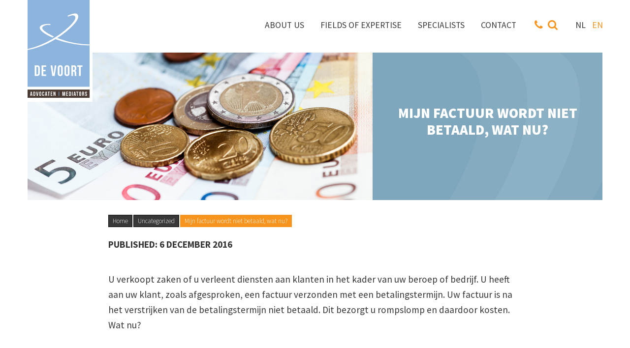

--- FILE ---
content_type: text/html; charset=UTF-8
request_url: https://devoort.nl/en/uncategorized/mijn-factuur-wordt-niet-betaald-wat-nu/
body_size: 19253
content:
<!DOCTYPE html>
<html lang="en-US">
<head >
<meta charset="UTF-8" />
<meta name="viewport" content="width=device-width, initial-scale=1" />
<meta name='robots' content='index, follow, max-image-preview:large, max-snippet:-1, max-video-preview:-1' />
<link rel="alternate" hreflang="nl" href="https://devoort.nl/nieuws/mijn-factuur-wordt-niet-betaald-wat-nu/" />
<link rel="alternate" hreflang="en" href="https://devoort.nl/en/uncategorized/mijn-factuur-wordt-niet-betaald-wat-nu/" />
<link rel="alternate" hreflang="x-default" href="https://devoort.nl/nieuws/mijn-factuur-wordt-niet-betaald-wat-nu/" />

<!-- Google Tag Manager for WordPress by gtm4wp.com -->
<script data-cfasync="false" data-pagespeed-no-defer>
	var gtm4wp_datalayer_name = "dataLayer";
	var dataLayer = dataLayer || [];
</script>
<!-- End Google Tag Manager for WordPress by gtm4wp.com -->
	<!-- This site is optimized with the Yoast SEO plugin v20.6 - https://yoast.com/wordpress/plugins/seo/ -->
	<title>Mijn factuur wordt niet betaald, wat nu? - De Voort Advocaten | Mediators</title>
	<link rel="canonical" href="https://devoort.nl/nieuws/mijn-factuur-wordt-niet-betaald-wat-nu/" />
	<meta property="og:locale" content="en_US" />
	<meta property="og:type" content="article" />
	<meta property="og:title" content="Mijn factuur wordt niet betaald, wat nu? - De Voort Advocaten | Mediators" />
	<meta property="og:description" content="U verkoopt zaken of u verleent diensten aan klanten in het kader van uw beroep of bedrijf. U heeft aan [&hellip;]" />
	<meta property="og:url" content="https://devoort.nl/en/uncategorized/mijn-factuur-wordt-niet-betaald-wat-nu/" />
	<meta property="og:site_name" content="De Voort Advocaten | Mediators" />
	<meta property="article:published_time" content="2016-12-05T23:00:00+00:00" />
	<meta name="author" content="Bram Vermue" />
	<meta name="twitter:card" content="summary_large_image" />
	<meta name="twitter:creator" content="@voortadvocaten" />
	<meta name="twitter:site" content="@VoortAdvocaten" />
	<meta name="twitter:label1" content="Written by" />
	<meta name="twitter:data1" content="Bram Vermue" />
	<meta name="twitter:label2" content="Est. reading time" />
	<meta name="twitter:data2" content="3 minutes" />
	<script type="application/ld+json" class="yoast-schema-graph">{"@context":"https://schema.org","@graph":[{"@type":"Article","@id":"https://devoort.nl/en/uncategorized/mijn-factuur-wordt-niet-betaald-wat-nu/#article","isPartOf":{"@id":"https://devoort.nl/en/uncategorized/mijn-factuur-wordt-niet-betaald-wat-nu/"},"author":[],"headline":"Mijn factuur wordt niet betaald, wat nu?","datePublished":"2016-12-05T23:00:00+00:00","dateModified":"2016-12-05T23:00:00+00:00","mainEntityOfPage":{"@id":"https://devoort.nl/en/uncategorized/mijn-factuur-wordt-niet-betaald-wat-nu/"},"wordCount":523,"publisher":{"@id":"https://devoort.nl/#organization"},"image":{"@id":"https://devoort.nl/en/uncategorized/mijn-factuur-wordt-niet-betaald-wat-nu/#primaryimage"},"thumbnailUrl":"https://devoort.nl/wp-content/uploads/2020/10/shutterstock_110672861-scaled.jpg","keywords":["Corporate law"],"inLanguage":"en-US"},{"@type":"WebPage","@id":"https://devoort.nl/en/uncategorized/mijn-factuur-wordt-niet-betaald-wat-nu/","url":"https://devoort.nl/en/uncategorized/mijn-factuur-wordt-niet-betaald-wat-nu/","name":"Mijn factuur wordt niet betaald, wat nu? - De Voort Advocaten | Mediators","isPartOf":{"@id":"https://devoort.nl/#website"},"primaryImageOfPage":{"@id":"https://devoort.nl/en/uncategorized/mijn-factuur-wordt-niet-betaald-wat-nu/#primaryimage"},"image":{"@id":"https://devoort.nl/en/uncategorized/mijn-factuur-wordt-niet-betaald-wat-nu/#primaryimage"},"thumbnailUrl":"https://devoort.nl/wp-content/uploads/2020/10/shutterstock_110672861-scaled.jpg","datePublished":"2016-12-05T23:00:00+00:00","dateModified":"2016-12-05T23:00:00+00:00","breadcrumb":{"@id":"https://devoort.nl/en/uncategorized/mijn-factuur-wordt-niet-betaald-wat-nu/#breadcrumb"},"inLanguage":"en-US","potentialAction":[{"@type":"ReadAction","target":["https://devoort.nl/en/uncategorized/mijn-factuur-wordt-niet-betaald-wat-nu/"]}]},{"@type":"ImageObject","inLanguage":"en-US","@id":"https://devoort.nl/en/uncategorized/mijn-factuur-wordt-niet-betaald-wat-nu/#primaryimage","url":"https://devoort.nl/wp-content/uploads/2020/10/shutterstock_110672861-scaled.jpg","contentUrl":"https://devoort.nl/wp-content/uploads/2020/10/shutterstock_110672861-scaled.jpg","width":2560,"height":1440},{"@type":"BreadcrumbList","@id":"https://devoort.nl/en/uncategorized/mijn-factuur-wordt-niet-betaald-wat-nu/#breadcrumb","itemListElement":[{"@type":"ListItem","position":1,"name":"Home","item":"https://devoort.nl/en/"},{"@type":"ListItem","position":2,"name":"Uncategorized","item":"https://devoort.nl/en/uncategorized/"},{"@type":"ListItem","position":3,"name":"Mijn factuur wordt niet betaald, wat nu?"}]},{"@type":"WebSite","@id":"https://devoort.nl/#website","url":"https://devoort.nl/","name":"De Voort Advocaten | Mediators","description":"Toonaangevend advocatenkantoor gespecialiseerd in juridisch advies, procesbijstand en mediation voor ondernemingen, organisaties, overheden en particulieren. Onze ervaren specialisten blinken uit in strategisch inzicht, praktische oplossingen en heldere communicatie. Wij zetten ons in om samen met u uit te blinken en het beste resultaat te bereiken. Ontdek onze expertise en maatschappelijke betrokkenheid in de regio Tilburg.","publisher":{"@id":"https://devoort.nl/#organization"},"potentialAction":[{"@type":"SearchAction","target":{"@type":"EntryPoint","urlTemplate":"https://devoort.nl/?s={search_term_string}"},"query-input":"required name=search_term_string"}],"inLanguage":"en-US"},{"@type":"Organization","@id":"https://devoort.nl/#organization","name":"De Voort Advocaten | Mediators","url":"https://devoort.nl/","logo":{"@type":"ImageObject","inLanguage":"en-US","@id":"https://devoort.nl/#/schema/logo/image/","url":"https://devoort.nl/wp-content/uploads/2020/10/logo-de-voort.png","contentUrl":"https://devoort.nl/wp-content/uploads/2020/10/logo-de-voort.png","width":252,"height":396,"caption":"De Voort Advocaten | Mediators"},"image":{"@id":"https://devoort.nl/#/schema/logo/image/"},"sameAs":["https://twitter.com/VoortAdvocaten","https://www.linkedin.com/company/de-voort-advocaten-mediators"]}]}</script>
	<!-- / Yoast SEO plugin. -->


<link rel='dns-prefetch' href='//www.googletagmanager.com' />
<link rel='dns-prefetch' href='//maxcdn.bootstrapcdn.com' />
<link rel="alternate" type="application/rss+xml" title="De Voort Advocaten | Mediators &raquo; Feed" href="https://devoort.nl/en/feed/" />
<link rel="alternate" type="application/rss+xml" title="De Voort Advocaten | Mediators &raquo; Comments Feed" href="https://devoort.nl/en/comments/feed/" />
<link rel="alternate" type="application/rss+xml" title="De Voort Advocaten | Mediators &raquo; Mijn factuur wordt niet betaald, wat nu? Comments Feed" href="https://devoort.nl/en/uncategorized/mijn-factuur-wordt-niet-betaald-wat-nu/feed/" />
<link rel='stylesheet' id='genesis-blocks-style-css-css' href='https://devoort.nl/wp-content/plugins/genesis-blocks/dist/style-blocks.build.css?ver=1742452191' type='text/css' media='all' />
<link rel='stylesheet' id='pep-bc-css' href='https://devoort.nl/wp-content/themes/pep-bc/style.css?ver=0.0.1.1' type='text/css' media='all' />
<style id='pep-bc-inline-css' type='text/css'>
body .topbar {background-color:#8db4dc;}body .topbar {border-bottom-color:#487590;}body .topbar a{color:#ffffff;}body .topbar a:hover,body .topbar a:focus{color:#f7941d;}body .nav-primary{border-color:#ffffff;}body .nav-primary .genesis-nav-menu > li > a{color:#383838;}body .nav-primary .genesis-nav-menu a:focus,body .nav-primary .genesis-nav-menu a:hover,body .nav-primary .genesis-nav-menu .current-menu-item > a,body .nav-primary .genesis-nav-menu .current-page-ancestor > a,body .nav-primary .genesis-nav-menu .current-menu-ancestor > a,body .nav-primary .genesis-nav-menu .current-menu-parent > a,body .nav-primary .genesis-nav-menu .sub-menu .current-menu-item > a:focus,body .nav-primary .genesis-nav-menu .sub-menu .current-menu-item > a:hover{color:#f7941d;}body .nav-primary .genesis-nav-menu .sub-menu a {color:#487590;}body .nav-primary .genesis-nav-menu .sub-menu .current-menu-item > a,
    			body .nav-primary .genesis-nav-menu .sub-menu .current_page_item > a,
				body .nav-primary .genesis-nav-menu  .sub-menu .current-page-ancestor > a,
    			body .nav-primary .genesis-nav-menu  .sub-menu a:hover,
    			body .nav-primary .genesis-nav-menu  .sub-menu a:focus {color:#ffffff;}
    			body .nav-primary .genesis-nav-menu .sub-menu .current-menu-item a,
    			body .nav-primary .genesis-nav-menu .sub-menu .current_page_item a,
    			body .nav-primary .genesis-nav-menu .sub-menu a:hover,
    			body .nav-primary .genesis-nav-menu .sub-menu a:focus {background-color:#8db4dc;}body .site-inner h1 {color:#383838}body .site-inner h2 {color:#383838}body .site-inner h3,.woocommerce-checkout #payment ul.wc_payment_methods:before {color:#8db4dc}body .site-inner h4 {color:#8db4dc}body .site-inner {color:#383838}body .site-inner a{color:#f7941d;}body .site-inner a:hover{color:#487590;}body .site-inner a:focus{background-color:#487590;color:#fff;}::-moz-selection{background-color: #487590;} ::selection{background-color: #487590;}body .content input,body .content select,body .content textarea{border-color:#e2e2e2;}body .site-inner label{color:#8db4dc;}body .gform_wrapper .field_description_below .gfield_description{color:#8db4dc;}.gform_wrapper .gform_footer input.button, .gform_wrapper .gform_footer input[type=submit]:not([class*="background-color"]), .gform_wrapper .gform_page_footer input.button, .gform_wrapper .gform_page_footer input[type=submit]:not([class*="background-color"]), .gb-cta-button .gb-button, .wp-block-button .wp-block-button__link:not([class*="background-color"]),.content button,.content input[type="button"],.content input[type="reset"],.content input[type="submit"]:not([class*="background-color"]),.content .button{background-color:#8db4dc;;border-color:#8db4dc}.gform_wrapper .gform_footer input.button:hover, .gform_wrapper .gform_footer input[type=submit]:not([class*="background-color"]):hover, .gform_wrapper .gform_page_footer input.button:hover, .gform_wrapper .gform_page_footer input[type=submit]:hover,.gb-cta-button .gb-button:hover,.wp-block-button .wp-block-button__link:not([class*="background-color"]):hover,.gform_wrapper .gform_footer input.button:focus, .gform_wrapper .gform_footer input[type=submit]:not([class*="background-color"]):focus, .gform_wrapper .gform_page_footer input.button:focus, .gform_wrapper .gform_page_footer input[type=submit]:focus,.gb-cta-button .gb-button:focus,.wp-block-button .wp-block-button__link:not([class*="background-color"]):focus,.content button:focus, button:hover,.content input[type="button"]:not([class*="background-color"]):focus,.content input[type="button"]:not([class*="background-color"]):hover,.content input[type="reset"]:focus,.content input[type="reset"]:hover,.content input[type="submit"]:not([class*="background-color"]):focus,.content input[type="submit"]:not([class*="background-color"]):hover,.content .button:focus,.content .button:hover{background-color:#f7941d;border-color:#f7941d}.gform_wrapper .gform_footer input.button, .gform_wrapper .gform_footer input[type=submit]:not([class*="background-color"]), .gform_wrapper .gform_page_footer input.button, .gform_wrapper .gform_page_footer input[type=submit], .gb-cta-button .gb-button, .wp-block-button .wp-block-button__link:not([class*="background-color"]),.content button,.content input[type="button"],.content input[type="reset"],.content input[type="submit"]:not([class*="background-color"]),.content .button{color:#ffffff;}.gform_wrapper .gform_footer input.button:hover, .gform_wrapper .gform_footer input[type=submit]:not([class*="background-color"]):hover, .gform_wrapper .gform_page_footer input.button:hover, .gform_wrapper .gform_page_footer input[type=submit]:hover,.gb-cta-button .gb-button:hover,.wp-block-button .wp-block-button__link:not([class*="background-color"]):hover,.gform_wrapper .gform_footer input.button:focus, .gform_wrapper .gform_footer input[type=submit]:not([class*="background-color"]):focus, .gform_wrapper .gform_page_footer input.button:focus, .gform_wrapper .gform_page_footer input[type=submit]:focus,.gb-cta-button .gb-button:focus,.wp-block-button .wp-block-button__link:not([class*="background-color"]):focus,.content button:focus, button:hover,.content input[type="button"]:not([class*="background-color"]):focus,.content input[type="button"]:not([class*="background-color"]):hover,.content input[type="reset"]:focus,.content input[type="reset"]:hover,.content input[type="submit"]:not([class*="background-color"]):focus,.content input[type="submit"]:not([class*="background-color"]):hover,.content .button:focus,.content .button:hover{color:#ffffff;}body #genesis-footer-widgets {background-color:#8db4dc;}body #genesis-footer-widgets h2,body #genesis-footer-widgets h3,body #genesis-footer-widgets h4 {color:#ffffff;}body #genesis-footer-widgets {color:#ffffff;}body #genesis-footer-widgets .wrap a {color:#ffffff;}body #genesis-footer-widgets .wrap a:hover,body #genesis-footer-widgets .wrap a:focus{color:#f7941d;}body #genesis-footer-widgets .footer-widget-area:not(:first-child),body #genesis-footer-widgets ul li{border-color:#8db4dc;}body .site-footer {color:#383838;}body .site-footer a{color:#7ea6bd;}.genesis-nav-menu a:focus, .genesis-nav-menu a:hover, .genesis-nav-menu .current-menu-item > a, .genesis-nav-menu .sub-menu .current-menu-item > a:focus, .genesis-nav-menu .sub-menu .current-menu-item > a:hover,body .site-footer a:hover,body .site-footer a:focus{color:#f7941d;}.has-gutenberg-1-color{--color:#8db4dc;}
				:not(.is-style-outline) > .has-gutenberg-1-background-color{--bgcolor:#8db4dc;}
				.is-style-outline > .has-gutenberg-1-background-color{--bordercolor:#8db4dc;}.has-gutenberg-2-color{--color:#f7941d;}
				:not(.is-style-outline) > .has-gutenberg-2-background-color{--bgcolor:#f7941d;}
				.is-style-outline > .has-gutenberg-2-background-color{--bordercolor:#f7941d;}.has-gutenberg-3-color{--color:#383838;}
				:not(.is-style-outline) > .has-gutenberg-3-background-color{--bgcolor:#383838;}
				.is-style-outline > .has-gutenberg-3-background-color{--bordercolor:#383838;}.has-gutenberg-4-color{--color:#ffffff;}
				:not(.is-style-outline) > .has-gutenberg-4-background-color{--bgcolor:#ffffff;}
				.is-style-outline > .has-gutenberg-4-background-color{--bordercolor:#ffffff;}.has-gutenberg-5-color{--color:#151515;}
				:not(.is-style-outline) > .has-gutenberg-5-background-color{--bgcolor:#151515;}
				.is-style-outline > .has-gutenberg-5-background-color{--bordercolor:#151515;}.has-gutenberg-6-color{--color:#7ea6bd;}
				:not(.is-style-outline) > .has-gutenberg-6-background-color{--bgcolor:#7ea6bd;}
				.is-style-outline > .has-gutenberg-6-background-color{--bordercolor:#7ea6bd;}.has-gutenberg-7-color{--color:#eeeeee;}
				:not(.is-style-outline) > .has-gutenberg-7-background-color{--bgcolor:#eeeeee;}
				.is-style-outline > .has-gutenberg-7-background-color{--bordercolor:#eeeeee;}.has-gutenberg-8-color{--color:#999999;}
				:not(.is-style-outline) > .has-gutenberg-8-background-color{--bgcolor:#999999;}
				.is-style-outline > .has-gutenberg-8-background-color{--bordercolor:#999999;}.has-gutenberg-9-color{--color:#666666;}
				:not(.is-style-outline) > .has-gutenberg-9-background-color{--bgcolor:#666666;}
				.is-style-outline > .has-gutenberg-9-background-color{--bordercolor:#666666;}.has-gutenberg-10-color{--color:#cc0000;}
				:not(.is-style-outline) > .has-gutenberg-10-background-color{--bgcolor:#cc0000;}
				.is-style-outline > .has-gutenberg-10-background-color{--bordercolor:#cc0000;}
html body h1{font-family:"Source Sans Pro","Source Sans Pro" !important;}html body h1{font-size:2.4em !important;}html body h1{font-weight:900 !important;}html body h1{text-transform:uppercase !important;}html body h2{font-family:"Source Sans Pro","Source Sans Pro" !important;}html body h2{font-size:1.3em !important;}html body h2{font-weight:900 !important;}html body h2{text-transform:uppercase !important;}html body .entry-content h3,body.woocommerce-checkout #customer_details .woocommerce-shipping-fields #ship-to-different-address:before,.woocommerce-checkout #payment ul.wc_payment_methods:before{font-family:"Source Sans Pro","Source Sans Pro" !important;}html body .entry-content h3,body.woocommerce-checkout #customer_details .woocommerce-shipping-fields #ship-to-different-address:before,.woocommerce-checkout #payment ul.wc_payment_methods:before{font-weight:600 !important;}html body .entry-content h4{font-family:"Source Sans Pro","Source Sans Pro" !important;}html body .entry-content h4{font-weight:500 !important;}html body{font-family:"Source Sans Pro","Source Sans Pro" !important;}body #notification{font-family:"Source Sans Pro","Source Sans Pro" !important;}body .topbar{font-family:"Source Sans Pro","Source Sans Pro" !important;}body .topbar{font-size:0.9em !important;}body .nav-primary .genesis-nav-menu,body .nav-primary .genesis-nav-menu > li a{font-family:"Source Sans Pro","Source Sans Pro" !important;}body .nav-primary .genesis-nav-menu,body .nav-primary .genesis-nav-menu > li a{font-size:1.05em !important;}body .nav-primary .genesis-nav-menu,body .nav-primary .genesis-nav-menu > li a{text-transform:uppercase !important;}body .nav-primary .genesis-nav-menu,body .nav-primary .genesis-nav-menu > li a{line-height:1.2 !important;}body .nav-primary .genesis-nav-menu .sub-menu li a{font-family:"Source Sans Pro","Source Sans Pro" !important;}body .nav-primary .genesis-nav-menu .sub-menu li a{font-size:0.9em !important;}html body blockquote > *,html body .site-inner .wp-block-quote p,body .gb-testimonial-text{font-family:"Source Sans Pro","Source Sans Pro" !important;}html body blockquote > *,html body .site-inner .wp-block-quote p,body .gb-testimonial-text{font-size:1.2em !important;}html body blockquote > *,html body .site-inner .wp-block-quote p,body .gb-testimonial-text{font-weight:200 !important;}.wp-block-button a,.gb-cta-button a{font-family:"Source Sans Pro","Source Sans Pro" !important;}.wp-block-button a,.gb-cta-button a{font-weight:300 !important;}.wp-block-button a,.gb-cta-button a{text-transform:uppercase !important;}.wp-block-button a,.gb-cta-button a{line-height:1.2 !important;}.wp-block-button a,.gb-cta-button a{text-align:center !important;}form input:not([type="submit"]){font-family:"Source Sans Pro","Source Sans Pro" !important;}html body #genesis-footer-widgets .widget-wrap > div{font-family:"Source Sans Pro","Source Sans Pro" !important;}html body #genesis-footer-widgets .widget-wrap > div{font-weight:300 !important;}html body #genesis-footer-widgets .widgettitle{font-family:"Source Sans Pro","Source Sans Pro" !important;}html body #genesis-footer-widgets .widgettitle{font-size:1.5em !important;}html body #genesis-footer-widgets .widgettitle{text-transform:uppercase !important;}.site-footer{font-family:"Source Sans Pro","Source Sans Pro" !important;}.site-footer{font-size:0.8em !important;}
body .wp-block-group__inner-container,body .site-inner,body #genesis-footer-widgets .wrap,body #prefooter .wrap{max-width: 1240px;}
						.entry-content .wp-block-media-text .wp-block-media-text__content {max-width:calc(1240px / 2);}body .wp-block-group__inner-container,body .site-inner {padding-left: 30px;padding-right: 30px;}
						.entry-content .wp-block-media-text .wp-block-media-text__content {padding-right:30px;}
						.entry-content .wp-block-media-text.has-media-on-the-right .wp-block-media-text__content {padding-left:30px;}body #notification .wrap{max-width: 1240px;}#notification .wrap {padding-left: 2em;padding-right: 2em;}#notification .wrap {padding-top: 2em;padding-bottom: 2em;}body .site-header .wrap,body .topbar .wrap{max-width: 1240px;}body .site-footer .wrap{max-width: 1240px;}body #genesis-footer-widgets {padding-top:50px;}body .wp-block-genesis-blocks-gb-container.gb-block-container .gb-container-inside .gb-container-content[style*="max-width:1600px"],div[class*="__inner"]{max-width: 1240px !important;}body.wp-custom-logo .title-area {max-width:138px;}@media only screen and (min-width: 961px) {body.wp-custom-logo .site-header .nav-primary {max-width:calc(100% - 158px);}}
</style>
<link rel='stylesheet' id='wp-block-library-css' href='https://devoort.nl/wp-includes/css/dist/block-library/style.min.css?ver=6.1.9' type='text/css' media='all' />
<style id='co-authors-plus-coauthors-style-inline-css' type='text/css'>
.wp-block-co-authors-plus-coauthors.is-layout-flow [class*=wp-block-co-authors-plus]{display:inline}

</style>
<style id='co-authors-plus-avatar-style-inline-css' type='text/css'>
.wp-block-co-authors-plus-avatar :where(img){height:auto;max-width:100%;vertical-align:bottom}.wp-block-co-authors-plus-coauthors.is-layout-flow .wp-block-co-authors-plus-avatar :where(img){vertical-align:middle}.wp-block-co-authors-plus-avatar:is(.alignleft,.alignright){display:table}.wp-block-co-authors-plus-avatar.aligncenter{display:table;margin-inline:auto}

</style>
<style id='co-authors-plus-image-style-inline-css' type='text/css'>
.wp-block-co-authors-plus-image{margin-bottom:0}.wp-block-co-authors-plus-image :where(img){height:auto;max-width:100%;vertical-align:bottom}.wp-block-co-authors-plus-coauthors.is-layout-flow .wp-block-co-authors-plus-image :where(img){vertical-align:middle}.wp-block-co-authors-plus-image:is(.alignfull,.alignwide) :where(img){width:100%}.wp-block-co-authors-plus-image:is(.alignleft,.alignright){display:table}.wp-block-co-authors-plus-image.aligncenter{display:table;margin-inline:auto}

</style>
<style id='ideabox-toc-style-inline-css' type='text/css'>
html{scroll-behavior:auto !important}.ib-toc-container .ib-toc-icon-collapse,.ib-toc-container .ib-toc-icon-expand{display:none;height:20px;line-height:1}.ib-toc-container .ib-toc-icon-collapse svg,.ib-toc-container .ib-toc-icon-expand svg{fill:var(--fill)}.ib-toc-container.ib-toc-expanded .ib-toc-icon-collapse{display:inline}.ib-toc-container.ib-toc-collapsed .ib-toc-icon-expand{display:inline}.ib-toc-container .ib-toc-header{padding:10px 20px;display:flex;flex-direction:row;justify-content:space-between;align-items:center;cursor:pointer}.ib-toc-container .ib-toc-header .ib-toc-header-right{display:flex}.ib-toc-container .ib-toc-body{padding:20px}.ib-toc-container .ib-toc-separator{height:1px;background-color:#333}.ib-toc-container .ib-toc-anchors{margin:0;padding:0}.ib-toc-container .ib-toc-anchors ul,.ib-toc-container .ib-toc-anchors ol{padding-left:45px}.ib-toc-container .ib-toc-anchors li{margin-top:var(--listSpacing)}.ib-toc-container .ib-toc-anchors>li:first-of-type{margin-top:0}.ib-toc-container .ib-toc-anchors a{color:var(--linkColor)}.ib-toc-container ol{list-style:none !important;counter-reset:item}.ib-toc-container ol li{counter-increment:item}.ib-toc-container ol li:before{content:counters(item, ".") " ";display:inline-block;margin-right:.5em;text-align:right}.ib-toc-container ol.ib-toc-anchors>li:before{content:counters(item, ".") ". "}

</style>
<link rel='stylesheet' id='classic-theme-styles-css' href='https://devoort.nl/wp-includes/css/classic-themes.min.css?ver=1' type='text/css' media='all' />
<style id='global-styles-inline-css' type='text/css'>
body{--wp--preset--color--black: #000000;--wp--preset--color--cyan-bluish-gray: #abb8c3;--wp--preset--color--white: #ffffff;--wp--preset--color--pale-pink: #f78da7;--wp--preset--color--vivid-red: #cf2e2e;--wp--preset--color--luminous-vivid-orange: #ff6900;--wp--preset--color--luminous-vivid-amber: #fcb900;--wp--preset--color--light-green-cyan: #7bdcb5;--wp--preset--color--vivid-green-cyan: #00d084;--wp--preset--color--pale-cyan-blue: #8ed1fc;--wp--preset--color--vivid-cyan-blue: #0693e3;--wp--preset--color--vivid-purple: #9b51e0;--wp--preset--color--gutenberg-1: #8db4dc;--wp--preset--color--gutenberg-2: #f7941d;--wp--preset--color--gutenberg-3: #383838;--wp--preset--color--gutenberg-4: #ffffff;--wp--preset--color--gutenberg-5: #151515;--wp--preset--color--gutenberg-6: #7ea6bd;--wp--preset--color--gutenberg-7: #eeeeee;--wp--preset--color--gutenberg-8: #999999;--wp--preset--color--gutenberg-9: #666666;--wp--preset--color--gutenberg-10: #cc0000;--wp--preset--gradient--vivid-cyan-blue-to-vivid-purple: linear-gradient(135deg,rgba(6,147,227,1) 0%,rgb(155,81,224) 100%);--wp--preset--gradient--light-green-cyan-to-vivid-green-cyan: linear-gradient(135deg,rgb(122,220,180) 0%,rgb(0,208,130) 100%);--wp--preset--gradient--luminous-vivid-amber-to-luminous-vivid-orange: linear-gradient(135deg,rgba(252,185,0,1) 0%,rgba(255,105,0,1) 100%);--wp--preset--gradient--luminous-vivid-orange-to-vivid-red: linear-gradient(135deg,rgba(255,105,0,1) 0%,rgb(207,46,46) 100%);--wp--preset--gradient--very-light-gray-to-cyan-bluish-gray: linear-gradient(135deg,rgb(238,238,238) 0%,rgb(169,184,195) 100%);--wp--preset--gradient--cool-to-warm-spectrum: linear-gradient(135deg,rgb(74,234,220) 0%,rgb(151,120,209) 20%,rgb(207,42,186) 40%,rgb(238,44,130) 60%,rgb(251,105,98) 80%,rgb(254,248,76) 100%);--wp--preset--gradient--blush-light-purple: linear-gradient(135deg,rgb(255,206,236) 0%,rgb(152,150,240) 100%);--wp--preset--gradient--blush-bordeaux: linear-gradient(135deg,rgb(254,205,165) 0%,rgb(254,45,45) 50%,rgb(107,0,62) 100%);--wp--preset--gradient--luminous-dusk: linear-gradient(135deg,rgb(255,203,112) 0%,rgb(199,81,192) 50%,rgb(65,88,208) 100%);--wp--preset--gradient--pale-ocean: linear-gradient(135deg,rgb(255,245,203) 0%,rgb(182,227,212) 50%,rgb(51,167,181) 100%);--wp--preset--gradient--electric-grass: linear-gradient(135deg,rgb(202,248,128) 0%,rgb(113,206,126) 100%);--wp--preset--gradient--midnight: linear-gradient(135deg,rgb(2,3,129) 0%,rgb(40,116,252) 100%);--wp--preset--duotone--dark-grayscale: url('#wp-duotone-dark-grayscale');--wp--preset--duotone--grayscale: url('#wp-duotone-grayscale');--wp--preset--duotone--purple-yellow: url('#wp-duotone-purple-yellow');--wp--preset--duotone--blue-red: url('#wp-duotone-blue-red');--wp--preset--duotone--midnight: url('#wp-duotone-midnight');--wp--preset--duotone--magenta-yellow: url('#wp-duotone-magenta-yellow');--wp--preset--duotone--purple-green: url('#wp-duotone-purple-green');--wp--preset--duotone--blue-orange: url('#wp-duotone-blue-orange');--wp--preset--font-size--small: 12px;--wp--preset--font-size--medium: 20px;--wp--preset--font-size--large: 20px;--wp--preset--font-size--x-large: 42px;--wp--preset--font-size--normal: 16px;--wp--preset--font-size--larger: 24px;--wp--preset--spacing--20: 0.44rem;--wp--preset--spacing--30: 0.67rem;--wp--preset--spacing--40: 1rem;--wp--preset--spacing--50: 1.5rem;--wp--preset--spacing--60: 2.25rem;--wp--preset--spacing--70: 3.38rem;--wp--preset--spacing--80: 5.06rem;}:where(.is-layout-flex){gap: 0.5em;}body .is-layout-flow > .alignleft{float: left;margin-inline-start: 0;margin-inline-end: 2em;}body .is-layout-flow > .alignright{float: right;margin-inline-start: 2em;margin-inline-end: 0;}body .is-layout-flow > .aligncenter{margin-left: auto !important;margin-right: auto !important;}body .is-layout-constrained > .alignleft{float: left;margin-inline-start: 0;margin-inline-end: 2em;}body .is-layout-constrained > .alignright{float: right;margin-inline-start: 2em;margin-inline-end: 0;}body .is-layout-constrained > .aligncenter{margin-left: auto !important;margin-right: auto !important;}body .is-layout-constrained > :where(:not(.alignleft):not(.alignright):not(.alignfull)){max-width: var(--wp--style--global--content-size);margin-left: auto !important;margin-right: auto !important;}body .is-layout-constrained > .alignwide{max-width: var(--wp--style--global--wide-size);}body .is-layout-flex{display: flex;}body .is-layout-flex{flex-wrap: wrap;align-items: center;}body .is-layout-flex > *{margin: 0;}:where(.wp-block-columns.is-layout-flex){gap: 2em;}.has-black-color{color: var(--wp--preset--color--black) !important;}.has-cyan-bluish-gray-color{color: var(--wp--preset--color--cyan-bluish-gray) !important;}.has-white-color{color: var(--wp--preset--color--white) !important;}.has-pale-pink-color{color: var(--wp--preset--color--pale-pink) !important;}.has-vivid-red-color{color: var(--wp--preset--color--vivid-red) !important;}.has-luminous-vivid-orange-color{color: var(--wp--preset--color--luminous-vivid-orange) !important;}.has-luminous-vivid-amber-color{color: var(--wp--preset--color--luminous-vivid-amber) !important;}.has-light-green-cyan-color{color: var(--wp--preset--color--light-green-cyan) !important;}.has-vivid-green-cyan-color{color: var(--wp--preset--color--vivid-green-cyan) !important;}.has-pale-cyan-blue-color{color: var(--wp--preset--color--pale-cyan-blue) !important;}.has-vivid-cyan-blue-color{color: var(--wp--preset--color--vivid-cyan-blue) !important;}.has-vivid-purple-color{color: var(--wp--preset--color--vivid-purple) !important;}.has-black-background-color{background-color: var(--wp--preset--color--black) !important;}.has-cyan-bluish-gray-background-color{background-color: var(--wp--preset--color--cyan-bluish-gray) !important;}.has-white-background-color{background-color: var(--wp--preset--color--white) !important;}.has-pale-pink-background-color{background-color: var(--wp--preset--color--pale-pink) !important;}.has-vivid-red-background-color{background-color: var(--wp--preset--color--vivid-red) !important;}.has-luminous-vivid-orange-background-color{background-color: var(--wp--preset--color--luminous-vivid-orange) !important;}.has-luminous-vivid-amber-background-color{background-color: var(--wp--preset--color--luminous-vivid-amber) !important;}.has-light-green-cyan-background-color{background-color: var(--wp--preset--color--light-green-cyan) !important;}.has-vivid-green-cyan-background-color{background-color: var(--wp--preset--color--vivid-green-cyan) !important;}.has-pale-cyan-blue-background-color{background-color: var(--wp--preset--color--pale-cyan-blue) !important;}.has-vivid-cyan-blue-background-color{background-color: var(--wp--preset--color--vivid-cyan-blue) !important;}.has-vivid-purple-background-color{background-color: var(--wp--preset--color--vivid-purple) !important;}.has-black-border-color{border-color: var(--wp--preset--color--black) !important;}.has-cyan-bluish-gray-border-color{border-color: var(--wp--preset--color--cyan-bluish-gray) !important;}.has-white-border-color{border-color: var(--wp--preset--color--white) !important;}.has-pale-pink-border-color{border-color: var(--wp--preset--color--pale-pink) !important;}.has-vivid-red-border-color{border-color: var(--wp--preset--color--vivid-red) !important;}.has-luminous-vivid-orange-border-color{border-color: var(--wp--preset--color--luminous-vivid-orange) !important;}.has-luminous-vivid-amber-border-color{border-color: var(--wp--preset--color--luminous-vivid-amber) !important;}.has-light-green-cyan-border-color{border-color: var(--wp--preset--color--light-green-cyan) !important;}.has-vivid-green-cyan-border-color{border-color: var(--wp--preset--color--vivid-green-cyan) !important;}.has-pale-cyan-blue-border-color{border-color: var(--wp--preset--color--pale-cyan-blue) !important;}.has-vivid-cyan-blue-border-color{border-color: var(--wp--preset--color--vivid-cyan-blue) !important;}.has-vivid-purple-border-color{border-color: var(--wp--preset--color--vivid-purple) !important;}.has-vivid-cyan-blue-to-vivid-purple-gradient-background{background: var(--wp--preset--gradient--vivid-cyan-blue-to-vivid-purple) !important;}.has-light-green-cyan-to-vivid-green-cyan-gradient-background{background: var(--wp--preset--gradient--light-green-cyan-to-vivid-green-cyan) !important;}.has-luminous-vivid-amber-to-luminous-vivid-orange-gradient-background{background: var(--wp--preset--gradient--luminous-vivid-amber-to-luminous-vivid-orange) !important;}.has-luminous-vivid-orange-to-vivid-red-gradient-background{background: var(--wp--preset--gradient--luminous-vivid-orange-to-vivid-red) !important;}.has-very-light-gray-to-cyan-bluish-gray-gradient-background{background: var(--wp--preset--gradient--very-light-gray-to-cyan-bluish-gray) !important;}.has-cool-to-warm-spectrum-gradient-background{background: var(--wp--preset--gradient--cool-to-warm-spectrum) !important;}.has-blush-light-purple-gradient-background{background: var(--wp--preset--gradient--blush-light-purple) !important;}.has-blush-bordeaux-gradient-background{background: var(--wp--preset--gradient--blush-bordeaux) !important;}.has-luminous-dusk-gradient-background{background: var(--wp--preset--gradient--luminous-dusk) !important;}.has-pale-ocean-gradient-background{background: var(--wp--preset--gradient--pale-ocean) !important;}.has-electric-grass-gradient-background{background: var(--wp--preset--gradient--electric-grass) !important;}.has-midnight-gradient-background{background: var(--wp--preset--gradient--midnight) !important;}.has-small-font-size{font-size: var(--wp--preset--font-size--small) !important;}.has-medium-font-size{font-size: var(--wp--preset--font-size--medium) !important;}.has-large-font-size{font-size: var(--wp--preset--font-size--large) !important;}.has-x-large-font-size{font-size: var(--wp--preset--font-size--x-large) !important;}
.wp-block-navigation a:where(:not(.wp-element-button)){color: inherit;}
:where(.wp-block-columns.is-layout-flex){gap: 2em;}
.wp-block-pullquote{font-size: 1.5em;line-height: 1.6;}
</style>
<link rel='stylesheet' id='wpml-menu-item-0-css' href='https://devoort.nl/wp-content/plugins/sitepress-multilingual-cms/templates/language-switchers/menu-item/style.min.css?ver=1' type='text/css' media='all' />
<link rel='stylesheet' id='archives-css' href='https://devoort.nl/wp-content/themes/pep-bc/assets/css/archives.css?ver=6.1.9' type='text/css' media='all' />
<link rel='stylesheet' id='ie-theme-css' href='https://devoort.nl/wp-content/themes/pep-bc/assets/css/ie.css?ver=1697190799' type='text/css' media='all' />
<link rel='stylesheet' id='pep-theme-css' href='https://devoort.nl/wp-content/plugins/pep-devoort/assets/css/theme.css?ver=1709819654' type='text/css' media='all' />
<link rel='stylesheet' id='fancybox-css' href='https://devoort.nl/wp-content/plugins/easy-fancybox/fancybox/1.5.4/jquery.fancybox.min.css?ver=6.1.9' type='text/css' media='screen' />
<link rel='stylesheet' id='font-awesome-css' href='//maxcdn.bootstrapcdn.com/font-awesome/4.3.0/css/font-awesome.min.css?ver=4.3.0' type='text/css' media='all' />
<link rel='stylesheet' id='dkpdf-frontend-css' href='https://devoort.nl/wp-content/plugins/dk-pdf/assets/css/frontend.css?ver=2.0.2' type='text/css' media='all' />
<script type='text/javascript' src='https://devoort.nl/wp-includes/js/jquery/jquery.min.js?ver=3.6.1' id='jquery-core-js'></script>
<script type='text/javascript' src='https://devoort.nl/wp-includes/js/jquery/jquery-migrate.min.js?ver=3.3.2' id='jquery-migrate-js'></script>
<script type='text/javascript' src='https://devoort.nl/wp-content/plugins/table-of-contents/assets/js/frontend.js?ver=1.0.2' id='ideabox-toc-script-js'></script>

<!-- Google tag (gtag.js) snippet added by Site Kit -->
<!-- Google Analytics snippet added by Site Kit -->
<script type='text/javascript' src='https://www.googletagmanager.com/gtag/js?id=GT-5R36RL8' id='google_gtagjs-js' async></script>
<script type='text/javascript' id='google_gtagjs-js-after'>
window.dataLayer = window.dataLayer || [];function gtag(){dataLayer.push(arguments);}
gtag("set","linker",{"domains":["devoort.nl"]});
gtag("js", new Date());
gtag("set", "developer_id.dZTNiMT", true);
gtag("config", "GT-5R36RL8");
</script>
<link rel="https://api.w.org/" href="https://devoort.nl/en/wp-json/" /><link rel="alternate" type="application/json" href="https://devoort.nl/en/wp-json/wp/v2/posts/8149" /><link rel="EditURI" type="application/rsd+xml" title="RSD" href="https://devoort.nl/xmlrpc.php?rsd" />
<link rel="wlwmanifest" type="application/wlwmanifest+xml" href="https://devoort.nl/wp-includes/wlwmanifest.xml" />
<meta name="generator" content="WordPress 6.1.9" />
<link rel='shortlink' href='https://devoort.nl/en/?p=8149' />
<link rel="alternate" type="application/json+oembed" href="https://devoort.nl/en/wp-json/oembed/1.0/embed?url=https%3A%2F%2Fdevoort.nl%2Fen%2Funcategorized%2Fmijn-factuur-wordt-niet-betaald-wat-nu%2F" />
<link rel="alternate" type="text/xml+oembed" href="https://devoort.nl/en/wp-json/oembed/1.0/embed?url=https%3A%2F%2Fdevoort.nl%2Fen%2Funcategorized%2Fmijn-factuur-wordt-niet-betaald-wat-nu%2F&#038;format=xml" />
<meta name="generator" content="WPML ver:4.7.6 stt:37,1;" />
<meta name="generator" content="Site Kit by Google 1.163.0" />
<!-- Google Tag Manager for WordPress by gtm4wp.com -->
<!-- GTM Container placement set to automatic -->
<script data-cfasync="false" data-pagespeed-no-defer type="text/javascript">
	var dataLayer_content = {"pagePostType":"post","pagePostType2":"single-post","pageCategory":["uncategorized"],"pageAttributes":["corporate-law"],"pagePostAuthorID":15,"pagePostTerms":{"category":["Uncategorized"],"post_tag":["Corporate law"],"translation_priority":["Optional"],"author":["bram.vermue"],"meta":{"mbp_autopost_checked":""}},"postCountOnPage":1,"postCountTotal":1,"postID":8149,"postFormat":"standard"};
	dataLayer.push( dataLayer_content );
</script>
<script data-cfasync="false">
(function(w,d,s,l,i){w[l]=w[l]||[];w[l].push({'gtm.start':
new Date().getTime(),event:'gtm.js'});var f=d.getElementsByTagName(s)[0],
j=d.createElement(s),dl=l!='dataLayer'?'&l='+l:'';j.async=true;j.src=
'//www.googletagmanager.com/gtm.js?id='+i+dl;f.parentNode.insertBefore(j,f);
})(window,document,'script','dataLayer','GTM-TMNTSM6');
</script>
<!-- End Google Tag Manager -->
<!-- End Google Tag Manager for WordPress by gtm4wp.com --><link href='https://fonts.googleapis.com/css?family=Source Sans Pro:400,200,300,600,700,900' rel='stylesheet'><style type="text/css">.recentcomments a{display:inline !important;padding:0 !important;margin:0 !important;}</style>
<!-- Google Tag Manager snippet added by Site Kit -->
<script type="text/javascript">
			( function( w, d, s, l, i ) {
				w[l] = w[l] || [];
				w[l].push( {'gtm.start': new Date().getTime(), event: 'gtm.js'} );
				var f = d.getElementsByTagName( s )[0],
					j = d.createElement( s ), dl = l != 'dataLayer' ? '&l=' + l : '';
				j.async = true;
				j.src = 'https://www.googletagmanager.com/gtm.js?id=' + i + dl;
				f.parentNode.insertBefore( j, f );
			} )( window, document, 'script', 'dataLayer', 'GTM-TMNTSM6' );
			
</script>

<!-- End Google Tag Manager snippet added by Site Kit -->
<link rel="icon" href="https://devoort.nl/wp-content/uploads/2020/10/cropped-logo-de-voort-32x32.png" sizes="32x32" />
<link rel="icon" href="https://devoort.nl/wp-content/uploads/2020/10/cropped-logo-de-voort-192x192.png" sizes="192x192" />
<link rel="apple-touch-icon" href="https://devoort.nl/wp-content/uploads/2020/10/cropped-logo-de-voort-180x180.png" />
<meta name="msapplication-TileImage" content="https://devoort.nl/wp-content/uploads/2020/10/cropped-logo-de-voort-270x270.png" />
		<style type="text/css" id="wp-custom-css">
			@media only screen and (min-width: 961px) {
    body.page.page-id-8939000780:not(.first-block-align-wide):not(.home) .site-inner {
        margin-top: 0 !important;
    }
}

:not(.is-style-outline) > .has-gutenberg-1-background-color {
    background-color: #8db4dc;
}

@media only screen and (max-width: 550px){
	div.author figure img, .specialists img {
		object-fit: cover;
	}
	.specialists ul.user-social{
		width: 100%;
		float: left;
	}
}

@media only screen and (min-width: 735px) and (max-width: 960px){
	.yoast-breadcrumbs, #breadcrumbs {
		margin-top: 50px;
	}
}

.user figure{
	margin: 0 !important;
}

.advanced-search-container form .tag-list li {
	margin: 0 1rem 0rem 0 !important;
	
}

.searchterm {
		display: flex;
    flex-direction: column;
    justify-content: space-between;
}

ul a {
	font-weight: bold;
	font-size: 0.9em
}

.nav-primary ul a {
	font-weight: unset;
}

.wp-block-column a {
	font-weight: bold;
}

.entry-content a {
	font-weight: bold;
}

.wp-block-cover__inner-container p {
    color: white !important;
}

body .site-inner a {
   text-decoration: none;
}

.author-meta a {
	font-weight: normal;
}

.site-container .has-text-color a {
    font-weight: bold;
    text-decoration: none;
}

body .site-inner a:hover,p.has-text-align-right :hover,a.more-articles:hover,wp-block-media-text a:hover strong {
    color: #487590 !important;
    text-decoration: underline;
}

.header-text-box.no-bg {
    background: none !important;
    color: white;
    text-align: left;
}
.header-text-box .h1 span {
    display: block;
    font-size: 2.5rem;
    font-weight: bold;
}
.wp-block-video.alignwide video {
    width: 100%;
    height: auto;
    display: block;
}
.thema-grid {
    display: flex;
    flex-wrap: wrap;
    gap: 2rem;
}
.thema-item a {
    display: inline-block;
    padding: 1rem;
    background: #f1f1f1;
    border-radius: 6px;
    text-decoration: none;
}
.thema-header-fullwidth {
  position: relative;
  max-height: 450px;
  overflow: hidden;
}

.thema-header-media video,
.thema-header-media {
  width: 100%;
  height: 100%;
  object-fit: cover;
  max-height: 450px;
  display: block;
}

.thema-header-media {
  background-size: cover;
  background-position: center;
  background-repeat: no-repeat;
  aspect-ratio: 16/4.5;
}

.thema-header-overlay {
  position: absolute;
  inset: 0;
  display: flex;
  align-items: flex-end;
  justify-content: flex-end;
  padding: 2rem;
  color: white;
  z-index: 2;
  text-align: right;
}

.thema-label {
  display: block;
  font-size: 1rem;
  font-weight: 400;
  text-transform: uppercase;
  opacity: 0.8;
}

.thema-title {
  font-size: 2.5rem;
  font-weight: 700;
  margin: 0;
}

.wp-block-video.alignfull video,
.wp-block-video.alignfull img {
    display: block;
    width: 100%;
    height: auto;
    max-height: 450px;
    object-fit: cover;
}

body.tax-themas .thema-video-wrapper {
    position: relative;
    max-height: 450px;
	
}

body.tax-themas.full-width-content .entry-content > figure:first-child {
    margin-bottom: 0 !important;
}


body.tax-themas .header-text-box {
    position: absolute;
		background: none;
    top: 0;
    bottom: 0;
    right: 0;
		width: 100%;
    display: flex;
    align-items: center;
    justify-content: flex-end;
    padding-right: 3rem;
    z-index: 10;
    pointer-events: none;
}

body.tax-themas .header-text-box .h1 {
    color: white;
    text-align: right;
    pointer-events: auto;
}

.wp-block-cover.has-overlay {
    position: relative;
    overflow: hidden;
}

.wp-block-cover.has-overlay .overlay-blue {
    content: '';
    position: absolute;
    top: 0;
    left: 0;
    width: 100%;
    height: 100%;
    background: var(--blue, #007cba); /* Fallback blauw als --blue niet gedefinieerd is */
    opacity: 0.75;
    z-index: 1;
    pointer-events: none;
}

.wp-block-cover.has-overlay .wp-block-cover__inner-container {
    position: relative;
    z-index: 2;
}

body.tax-themas .alignwide {
	margin-top: 0;
}

@media only screen and (min-width: 961px) {
    body.page.page-id-8939001432:not(.first-block-align-wide):not(.home) .site-inner {
        margin-top: 0 !important;
    }
}		</style>
		</head>
<body class="post-template-default single single-post postid-8149 single-format-standard wp-custom-logo wp-embed-responsive header-image header-full-width full-width-content genesis-breadcrumbs-hidden genesis-footer-widgets-visible primary-nav-right ftr-widget-4 has-no-blocks">		<!-- Google Tag Manager (noscript) snippet added by Site Kit -->
		<noscript>
			<iframe src="https://www.googletagmanager.com/ns.html?id=GTM-TMNTSM6" height="0" width="0" style="display:none;visibility:hidden"></iframe>
		</noscript>
		<!-- End Google Tag Manager (noscript) snippet added by Site Kit -->
		<svg xmlns="http://www.w3.org/2000/svg" viewBox="0 0 0 0" width="0" height="0" focusable="false" role="none" style="visibility: hidden; position: absolute; left: -9999px; overflow: hidden;" ><defs><filter id="wp-duotone-dark-grayscale"><feColorMatrix color-interpolation-filters="sRGB" type="matrix" values=" .299 .587 .114 0 0 .299 .587 .114 0 0 .299 .587 .114 0 0 .299 .587 .114 0 0 " /><feComponentTransfer color-interpolation-filters="sRGB" ><feFuncR type="table" tableValues="0 0.49803921568627" /><feFuncG type="table" tableValues="0 0.49803921568627" /><feFuncB type="table" tableValues="0 0.49803921568627" /><feFuncA type="table" tableValues="1 1" /></feComponentTransfer><feComposite in2="SourceGraphic" operator="in" /></filter></defs></svg><svg xmlns="http://www.w3.org/2000/svg" viewBox="0 0 0 0" width="0" height="0" focusable="false" role="none" style="visibility: hidden; position: absolute; left: -9999px; overflow: hidden;" ><defs><filter id="wp-duotone-grayscale"><feColorMatrix color-interpolation-filters="sRGB" type="matrix" values=" .299 .587 .114 0 0 .299 .587 .114 0 0 .299 .587 .114 0 0 .299 .587 .114 0 0 " /><feComponentTransfer color-interpolation-filters="sRGB" ><feFuncR type="table" tableValues="0 1" /><feFuncG type="table" tableValues="0 1" /><feFuncB type="table" tableValues="0 1" /><feFuncA type="table" tableValues="1 1" /></feComponentTransfer><feComposite in2="SourceGraphic" operator="in" /></filter></defs></svg><svg xmlns="http://www.w3.org/2000/svg" viewBox="0 0 0 0" width="0" height="0" focusable="false" role="none" style="visibility: hidden; position: absolute; left: -9999px; overflow: hidden;" ><defs><filter id="wp-duotone-purple-yellow"><feColorMatrix color-interpolation-filters="sRGB" type="matrix" values=" .299 .587 .114 0 0 .299 .587 .114 0 0 .299 .587 .114 0 0 .299 .587 .114 0 0 " /><feComponentTransfer color-interpolation-filters="sRGB" ><feFuncR type="table" tableValues="0.54901960784314 0.98823529411765" /><feFuncG type="table" tableValues="0 1" /><feFuncB type="table" tableValues="0.71764705882353 0.25490196078431" /><feFuncA type="table" tableValues="1 1" /></feComponentTransfer><feComposite in2="SourceGraphic" operator="in" /></filter></defs></svg><svg xmlns="http://www.w3.org/2000/svg" viewBox="0 0 0 0" width="0" height="0" focusable="false" role="none" style="visibility: hidden; position: absolute; left: -9999px; overflow: hidden;" ><defs><filter id="wp-duotone-blue-red"><feColorMatrix color-interpolation-filters="sRGB" type="matrix" values=" .299 .587 .114 0 0 .299 .587 .114 0 0 .299 .587 .114 0 0 .299 .587 .114 0 0 " /><feComponentTransfer color-interpolation-filters="sRGB" ><feFuncR type="table" tableValues="0 1" /><feFuncG type="table" tableValues="0 0.27843137254902" /><feFuncB type="table" tableValues="0.5921568627451 0.27843137254902" /><feFuncA type="table" tableValues="1 1" /></feComponentTransfer><feComposite in2="SourceGraphic" operator="in" /></filter></defs></svg><svg xmlns="http://www.w3.org/2000/svg" viewBox="0 0 0 0" width="0" height="0" focusable="false" role="none" style="visibility: hidden; position: absolute; left: -9999px; overflow: hidden;" ><defs><filter id="wp-duotone-midnight"><feColorMatrix color-interpolation-filters="sRGB" type="matrix" values=" .299 .587 .114 0 0 .299 .587 .114 0 0 .299 .587 .114 0 0 .299 .587 .114 0 0 " /><feComponentTransfer color-interpolation-filters="sRGB" ><feFuncR type="table" tableValues="0 0" /><feFuncG type="table" tableValues="0 0.64705882352941" /><feFuncB type="table" tableValues="0 1" /><feFuncA type="table" tableValues="1 1" /></feComponentTransfer><feComposite in2="SourceGraphic" operator="in" /></filter></defs></svg><svg xmlns="http://www.w3.org/2000/svg" viewBox="0 0 0 0" width="0" height="0" focusable="false" role="none" style="visibility: hidden; position: absolute; left: -9999px; overflow: hidden;" ><defs><filter id="wp-duotone-magenta-yellow"><feColorMatrix color-interpolation-filters="sRGB" type="matrix" values=" .299 .587 .114 0 0 .299 .587 .114 0 0 .299 .587 .114 0 0 .299 .587 .114 0 0 " /><feComponentTransfer color-interpolation-filters="sRGB" ><feFuncR type="table" tableValues="0.78039215686275 1" /><feFuncG type="table" tableValues="0 0.94901960784314" /><feFuncB type="table" tableValues="0.35294117647059 0.47058823529412" /><feFuncA type="table" tableValues="1 1" /></feComponentTransfer><feComposite in2="SourceGraphic" operator="in" /></filter></defs></svg><svg xmlns="http://www.w3.org/2000/svg" viewBox="0 0 0 0" width="0" height="0" focusable="false" role="none" style="visibility: hidden; position: absolute; left: -9999px; overflow: hidden;" ><defs><filter id="wp-duotone-purple-green"><feColorMatrix color-interpolation-filters="sRGB" type="matrix" values=" .299 .587 .114 0 0 .299 .587 .114 0 0 .299 .587 .114 0 0 .299 .587 .114 0 0 " /><feComponentTransfer color-interpolation-filters="sRGB" ><feFuncR type="table" tableValues="0.65098039215686 0.40392156862745" /><feFuncG type="table" tableValues="0 1" /><feFuncB type="table" tableValues="0.44705882352941 0.4" /><feFuncA type="table" tableValues="1 1" /></feComponentTransfer><feComposite in2="SourceGraphic" operator="in" /></filter></defs></svg><svg xmlns="http://www.w3.org/2000/svg" viewBox="0 0 0 0" width="0" height="0" focusable="false" role="none" style="visibility: hidden; position: absolute; left: -9999px; overflow: hidden;" ><defs><filter id="wp-duotone-blue-orange"><feColorMatrix color-interpolation-filters="sRGB" type="matrix" values=" .299 .587 .114 0 0 .299 .587 .114 0 0 .299 .587 .114 0 0 .299 .587 .114 0 0 " /><feComponentTransfer color-interpolation-filters="sRGB" ><feFuncR type="table" tableValues="0.098039215686275 1" /><feFuncG type="table" tableValues="0 0.66274509803922" /><feFuncB type="table" tableValues="0.84705882352941 0.41960784313725" /><feFuncA type="table" tableValues="1 1" /></feComponentTransfer><feComposite in2="SourceGraphic" operator="in" /></filter></defs></svg>
<!-- GTM Container placement set to automatic -->
<!-- Google Tag Manager (noscript) -->
				<noscript><iframe src="https://www.googletagmanager.com/ns.html?id=GTM-TMNTSM6" height="0" width="0" style="display:none;visibility:hidden" aria-hidden="true"></iframe></noscript>
<!-- End Google Tag Manager (noscript) -->
<!-- GTM Container placement set to automatic -->
<!-- Google Tag Manager (noscript) --><div class="site-container"><ul class="genesis-skip-link"><li><a href="#genesis-content" class="screen-reader-shortcut"> Skip to main content</a></li><li><a href="#genesis-footer-widgets" class="screen-reader-shortcut"> Skip to footer</a></li></ul>
<!-- GTM Container placement set to automatic -->
<!-- Google Tag Manager (noscript) --><header class="site-header"><div class="wrap"><div class="title-area"><a href="https://devoort.nl/en/" class="custom-logo-link" rel="home" title="Back to home" itemprop="url"><img width="195" height="308" src="https://devoort.nl/wp-content/uploads/2021/09/VHB_logo_DEF_BL42-15-0-6_GR412.svg" class="custom-logo" alt="De Voort Advocaten Mediators Logo" decoding="async" loading="lazy" /></a><p class="site-title"><a href="https://devoort.nl/en/">De Voort Advocaten | Mediators</a></p><p class="site-description screen-reader-text">Toonaangevend advocatenkantoor gespecialiseerd in juridisch advies, procesbijstand en mediation voor ondernemingen, organisaties, overheden en particulieren. Onze ervaren specialisten blinken uit in strategisch inzicht, praktische oplossingen en heldere communicatie. Wij zetten ons in om samen met u uit te blinken en het beste resultaat te bereiken. Ontdek onze expertise en maatschappelijke betrokkenheid in de regio Tilburg.</p></div><div id="nav-wrapper"><nav class="nav-primary" aria-label="Main" id="genesis-nav-primary"><ul id="menu-primary" class="menu genesis-nav-menu menu-primary js-superfish"><li id="menu-item-4585" class="menu-item menu-item-type-post_type menu-item-object-page menu-item-4585"><a href="https://devoort.nl/en/our-office/about-us/"><span >About us</span></a></li>
<li id="menu-item-4586" class="menu-item menu-item-type-post_type menu-item-object-page menu-item-4586"><a href="https://devoort.nl/en/fields-of-expertise/"><span >Fields of expertise</span></a></li>
<li id="menu-item-4587" class="menu-item menu-item-type-post_type menu-item-object-page menu-item-4587"><a href="https://devoort.nl/en/specialists/"><span >Specialists</span></a></li>
<li id="menu-item-4588" class="menu-item menu-item-type-post_type menu-item-object-page menu-item-4588"><a href="https://devoort.nl/en/contact/"><span >Contact</span></a></li>
<li id="menu-item-603" class="nav-phone menu-item menu-item-type-custom menu-item-object-custom menu-item-603"><a href="tel:0134668888"><span ><i class="fas fa-phone"></i><span class="screen-reader-text">013 466 88 88</span></span></a></li>
<li id="menu-item-604" class="nav-search-icon menu-item menu-item-type-custom menu-item-object-custom menu-item-604"><a href="/en/?s"><span ><i class="fas fa-search"></i><span class="screen-reader-text">Zoeken</span></span></a></li>
<li id="menu-item-wpml-ls-73-nl" class="menu-item wpml-ls-slot-73 wpml-ls-item wpml-ls-item-nl wpml-ls-menu-item wpml-ls-first-item menu-item-type-wpml_ls_menu_item menu-item-object-wpml_ls_menu_item menu-item-wpml-ls-73-nl"><a title="Switch to NL" href="https://devoort.nl/nieuws/mijn-factuur-wordt-niet-betaald-wat-nu/"><span ><span class="wpml-ls-display">NL</span></span></a></li>
<li id="menu-item-wpml-ls-73-en" class="menu-item wpml-ls-slot-73 wpml-ls-item wpml-ls-item-en wpml-ls-current-language wpml-ls-menu-item wpml-ls-last-item menu-item-type-wpml_ls_menu_item menu-item-object-wpml_ls_menu_item menu-item-wpml-ls-73-en"><a title="Switch to EN" href="https://devoort.nl/en/uncategorized/mijn-factuur-wordt-niet-betaald-wat-nu/"><span ><span class="wpml-ls-display">EN</span></span></a></li>
 <li class="extra-nav-data hide-desktop"><div class="nav-extra-info">			<p class="has-gutenberg-2-color has-text-color has-large-font-size"><strong>Excelling together.</strong></p>
			<p><i class="fas fa-phone"></i><a href="tel:0134668888" class="nav-phone">013 466 88 88</a></p>
			<form class="search-form" method="get" action="https://devoort.nl/en/" role="search"><label class="search-form-label screen-reader-text" for="searchform-1">Search</label><input class="search-form-input" type="search" name="s" id="searchform-1" placeholder="Find a specialist, expertise, news item, etc."><input class="search-form-submit" type="submit" value="Search"><meta content="https://devoort.nl/en/?s={s}"></form></div></li></ul></nav>		<div class="hide-desktop mobile-header-icons">
			<ul>
				<li>
					<a href="tel:0134668888" class="nav-phone"><i class="fas fa-phone"></i><span class="screen-reader-text">013 466 88 88</span></a>
				</li>
				<li>
					<a href="#" class="trigger-search"><i class="fas fa-search"></i><span class="screen-reader-text">Search</span></a>
				</li>
								<li class="WPMLmenu">
					<a title="NL" href="https://devoort.nl/nieuws/mijn-factuur-wordt-niet-betaald-wat-nu/">
						<span class="wpml-ls-display">NL</span>
					</a>
				</li>
				<li class="WPMLmenu">
					<a title="EN" href="https://devoort.nl/en/uncategorized/mijn-factuur-wordt-niet-betaald-wat-nu/">
						<span class="wpml-ls-display">EN</span>
					</a>
				</li>
			</ul>
		</div>
		</div></div></header><div class="site-inner"><div class="content-sidebar-wrap"><div class="read-progress"></div>
<script>
'use strict';
const addProgressBar = () => {
    const element = document.createElement('div');
    element.id = 'progress-container';
    element.innerHTML = '<div id="progress-bar"></div>';

    document.getElementById("blog-header").appendChild(element);
};

// Add "in view" class to several blocks during scroll
  jQuery(".blog-header > *").each(function() {
    if( isOnScreen( jQuery( this) ) ) {
      jQuery(this).attr('data-view','in-view');
    }
  });

  jQuery(window).on('scroll', function() {
    var height=jQuery(window).height();
    var scroll = jQuery(window).scrollTop();
    jQuery(".blog-header  > *").each(function() {
      if( isOnScreen( jQuery( this) ) ) {
        jQuery(this).attr('data-view','in-view');
      } else {
        jQuery(this).delay(500).attr('data-view','outside-view');
      }
    });
  });

  jQuery(window).on('scroll', function() {
    var height=jQuery(window).height();
    var scroll = jQuery(window).scrollTop();
    jQuery(".blog-header > *").each(function() {
      if( isOnScreen( jQuery( this) ) ) {
        jQuery(this).attr('data-view','in-view');
      } else {
        jQuery(this).delay(500).attr('data-view','outside-view');
      }
    });
  });

const readingProgress = target => {

    const winTop = window.pageYOffset || document.documentElement.scrollTop;
    const targetBottom = target.offsetTop + target.scrollHeight;
    const windowBottom = winTop + window.outerHeight;
    const progress = 100 - (((targetBottom - windowBottom + window.outerHeight / 3) / (targetBottom - window.outerHeight + window.outerHeight / 3)) * 100);

    document.querySelector('#progress-bar').style.width = progress + '%';

    (progress > 100) ? document.querySelector('#progress-container').classList.add('ready') : document.querySelector('#progress-container').classList.remove('ready');
};

document.addEventListener('DOMContentLoaded', () => {
   const content = document.querySelector('#genesis-content');
   addProgressBar();
   readingProgress(content);
   window.addEventListener('scroll', () => {
        readingProgress(content);
   });
});
</script><figure id="blog-header" class="blog-header single-author alignwide size-large"><div class="title-author-box"><div class="featured-image"><img class="" src="https://devoort.nl/wp-content/uploads/2020/10/shutterstock_110672861-scaled.jpg" alt="" ></div><div class="article-title"><h1>Mijn factuur wordt niet betaald, wat nu?</h1><h2></h2></div></div></figure><main class="content" id="genesis-content"><div id="breadcrumbs" class="breadcrumb breadcrumbs"><span><span><a href="https://devoort.nl/en/">Home</a></span>  <span><a href="https://devoort.nl/en/uncategorized/">Uncategorized</a></span>  <span class="breadcrumb_last" aria-current="page">Mijn factuur wordt niet betaald, wat nu?</span></span></div><article class="post-8149 post type-post status-publish format-standard has-post-thumbnail category-uncategorized tag-corporate-law entry single-entry" aria-label="Mijn factuur wordt niet betaald, wat nu?"><header class="entry-header"><span class="blog-date">Published: 6 December 2016</span></header><div class="entry-content"><p>U verkoopt zaken of u verleent diensten aan klanten in het kader van uw beroep of bedrijf. U heeft aan uw klant, zoals afgesproken, een factuur verzonden met een betalingstermijn. Uw factuur is na het verstrijken van de betalingstermijn niet betaald. Dit bezorgt u rompslomp en daardoor kosten. Wat nu?</p>
<h2>Wettelijke (handels)rente en buitengerechtelijke incassokosten</h2>
<p>Op grond van de wet is uw klant door het laten verstrijken van de betalingstermijn &#8216;<a href="http://wetten.overheid.nl/BWBR0005289#Boek6_Titeldeel1_Afdeling9_Paragraaf2_Artikel81" target="_blank" rel="noopener">in verzuim</a>&#8216; geraakt. Zodra uw klant in verzuim raakt is hij verplicht schade die u daardoor lijdt te vergoeden. Die schade bestaat bij te late betaling tenminste uit &#8216;<a href="http://wetten.overheid.nl/BWBR0005289#Boek6_Titeldeel1_Afdeling9_Paragraaf2_Artikel85" target="_blank" rel="noopener">vertragingsschade</a>&#8216;: de &#8216;<a href="http://wetten.overheid.nl/BWBR0005289#Boek6_Titeldeel1_Afdeling11_Artikel119" target="_blank" rel="noopener">wettelijke rente</a>&#8216; bij consumenten of &#8216;<a href="http://wetten.overheid.nl/BWBR0005289#Boek6_Titeldeel1_Afdeling11_Artikel119a" target="_blank" rel="noopener">wettelijke handelsrente</a>&#8216; bij niet-consumenten. Daarnaast lijdt u schade doordat u kosten moet maken om alsnog betaald te krijgen: &#8216;<a href="http://wetten.overheid.nl/BWBR0005289#Boek6_Titeldeel1_Afdeling10_Artikel96" target="_blank" rel="noopener">buitengerechtelijke incassokosten</a>&#8216;.</p>
<h2>Buitengerechtelijke incassokosten bij zakelijk en consumenten</h2>
<p>Indien uw klant geen consument is dan heeft u direct recht op vergoeding van buitengerechtelijke incassokosten volgens het <a href="http://wetten.overheid.nl/BWBR0031432#Artikel2" target="_blank" rel="noopener">wettelijke tarief</a>. Het wettelijke tarief gaat uit van een vergoeding van een percentage over de niet-betaalde som. Indien uw klant een consument is – <em>een natuurlijk persoon die niet handelt in de uitoefening van zijn beroep of bedrijf</em> – dan dient u één &#8216;<a href="http://deeplink.rechtspraak.nl/uitspraak?id=ECLI:NL:HR:2014:1405" target="_blank" rel="noopener">veertiendagenbrief</a>&#8216; te verzenden voordat u recht heeft op deze vergoeding.<strong><br />
</strong></p>
<h2>Veertiendagenbrief bij consumenten</h2>
<p><strong>Een veertiendagenbrief is volgens de wet (<a href="http://wetten.overheid.nl/BWBR0005289#Boek6_Titeldeel1_Afdeling10_Artikel96" target="_blank" rel="noopener">art. 6:96 lid 6 BW</a>) het volgende:</strong></p>
<ul>
<li>
<div class="DSHeadingUnnumbered2">een sommatiebrief met een betalingstermijn van 14 dagen die ingaat op de eerste dag na ontvangst van de brief door de consument. Vermeld dus: &#8220;<em>ik verzoek u te betalen binnen vijftien dagen nadat deze brief bij u is bezorgd</em>&#8220;.</div>
</li>
<li>
<div class="DSHeadingUnnumbered2">u dient in de brief te vermelden wat de incassokosten zijn indien niet binnen deze 14 dagen betaald wordt. De tarieven zijn bij wet vastgesteld en vindt u <a href="http://wetten.overheid.nl/BWBR0031432#Artikel2">hier</a>;</div>
</li>
<li>
<div class="DSHeadingUnnumbered2"><span style="color: initial;">u dient de ontvangst van de brief aan te tonen indien de ontvangst wordt betwist. Verzend de brief dus aangetekend en bewaar de </span><a href="https://www.postnl.nl/ontvangen/pakket-ontvangen/track-en-trace/" target="_blank" rel="noopener">track-and-trace-pagina</a><span style="color: initial;">.</span></div>
</li>
</ul>
<p class="DSHeadingUnnumbered2"><span style="font-size: revert; color: initial;">Voldoet u aan deze voorwaarden dan heeft u recht op het wettelijk vastgestelde bedrag aan incassokosten. Ongeacht of u daadwerkelijk (aantoonbaar) incassokosten gemaakt heeft.</span></p>
<h2>Opmerkingen Hoge Raad over veertiendagenbrief</h2>
<p>De Hoge Raad merkte over de veertiendagenbrief op <a href="https://uitspraken.rechtspraak.nl/inziendocument?id=ECLI:NL:HR:2016:2704" target="_blank" rel="noopener">25 november 2016</a> nog het volgende op. Verzendt u een brief met een termijn korter dan 14 dagen na ontvangst, dan geeft die brief u geen recht op vergoeding van incassokosten. Verzendt u twee brieven met een gezamenlijke termijn van meer dan 14 dagen na ontvangst, maar afzonderlijk een kortere termijn, dan geven die brieven u geen recht op vergoeding van incassokosten. Indien u de brief niet aangetekend verzendt, en de ontvangst wordt niet betwist, dan geldt de aanname dat de brief de tweede dag na verzending is ontvangen, behalve als die tweede dag valt op een maandag, zondag of officiële feestdag. Mocht na de brief, maar voor het verstrijken van de betalingstermijn een deel van uw vordering voldaan worden, dan heeft u slechts recht op het wettelijk tarief aan incassokosten over het niet-betaalde gedeelte.</p>
<p>Betaalt een van uw klanten niet? Stuur eerst zelf een veertiendagenbrief, ook indien uw klant geen consument is. Neem naast de incassokosten ook de wettelijke (handels)rente op. Hebben uw incassopogingen geen effect? Neem dan gerust contact op met onze <a href="https://devoort.nl/en/fields-of-expertise/corporate-law/">sectie Ondernemingsrecht</a>.</p>
</div><footer class="entry-footer">		<div class="share-buttons">
			<h5>Share this article via:</h5>
			<ul class="share-buttons-list">
			<li><a href="https://www.linkedin.com/sharing/share-offsite/?url=https://devoort.nl/en/uncategorized/mijn-factuur-wordt-niet-betaald-wat-nu/" target="_blank">
				<img src="/wp-content/uploads/2021/01/linkedin.png" alt="LinkedIn" />
			</a></li>
			<li><!--<a href="#" onclick="jQuery('#gform_wrapper_1').toggle(); return false;" class="email-article" target="_blank"> -->
				<a href="mailto:?subject=Misschien interessant voor jou&amp;body=Bekijk dit artikel eens op https://devoort.nl/en/uncategorized/mijn-factuur-wordt-niet-betaald-wat-nu/."
   title="Deel per e-mail">
				<img src="/wp-content/uploads/2021/01/email.png" alt="E-mail" />
			</a></li>
			<li><a href="#" onclick="window.print(); return false;">
				<img src="/wp-content/uploads/2021/01/printing.png" alt="Print" />
			</a></li>
			<li>


	<div class="dkpdf-button-container" style="            text-align:left ">

		<a class="dkpdf-button" href="/en/uncategorized/mijn-factuur-wordt-niet-betaald-wat-nu/?pdf=8149" target="_blank"><span class="dkpdf-button-icon"><i class="fa fa-file-pdf-o"></i></span> PDF Button</a>

	</div>





</li>
			</ul>
		</div>
		</footer></article></main></div></div><div class="footer-widgets" id="genesis-footer-widgets"><h2 class="genesis-sidebar-title screen-reader-text">Footer</h2><div class="wrap"><div class="widget-area footer-widgets-1 footer-widget-area"><section id="text-13" class="widget widget_text"><div class="widget-wrap"><h4 class="widget-title widgettitle">Let&#8217;s excel together</h4>
			<div class="textwidget"><p>Our lawyers and support staff are a strong and committed team. Together we work fast, accurately and effectively to provide our customers maximum support. <b>Let’s excel together</b>, that is our mission.</p>
</div>
		</div></section>
</div><div class="widget-area footer-widgets-2 footer-widget-area"><section id="text-10" class="widget widget_text"><div class="widget-wrap"><h4 class="widget-title widgettitle">Contact information</h4>
			<div class="textwidget"><div class="address-block clearfix ">
<div itemscope itemtype="https://schema.org/LocalBusiness">
  <p class="organization" itemprop="name">De Voort Advocaten | Mediators</p>
  <span class="subline"></span>
  <meta itemprop="url" content="https://devoort.nl">
    
  	<meta itemprop="description" content="Advocatenkantoor De Voort Advocaten | Mediators heeft zijn wortels in Tilburg. Het advocatenkantoor is als De Voort Hermes De Bont in het jaar 2000 ontstaan uit een succesvolle fusie van twee Tilburgse advocatenkantoren en is inmiddels uitgegroeid tot zo’n 25 advocaten en evenveel ondersteunende medewerkers. ">
    
    
    
  <address itemprop="address" itemscope itemtype="https://schema.org/PostalAddress">
    <span itemprop="streetAddress">Professor Cobbenhagenlaan 75</span>
	<div class="postal_city">
		<span itemprop="postalCode">5037 DB </span>
		<span itemprop="addressLocality">Tilburg</span>
	</div>
  </address>
  
  			<a class="phone" href="tel:0134668888"><span itemprop="telephone">013 466 88 88</span></a>
				<a class="faxNumber" href="tel:0134668866"><span itemprop="faxNumber">013 466 88 66</span></a>
		        <a href="mailto: advocaten@devoort.nl" class="email"><span itemprop="email">advocaten@devoort.nl</span></a>
	 
    
  
    
  
    
    
</div>
</div>
</div>
		</div></section>
</div><div class="widget-area footer-widgets-3 footer-widget-area"><section id="text-11" class="widget widget_text"><div class="widget-wrap"><h4 class="widget-title widgettitle">Postal address</h4>
			<div class="textwidget"><p>Postbus 414<br />
5000 AK Tilburg</p>
</div>
		</div></section>
</div><div class="widget-area footer-widgets-4 footer-widget-area"><section id="nav_menu-4" class="widget widget_nav_menu"><div class="widget-wrap"><h4 class="widget-title widgettitle">Info</h4>
<div class="menu-footer-info-menu-container"><ul id="menu-footer-info-menu" class="menu"><li id="menu-item-4940" class="menu-item menu-item-type-post_type menu-item-object-page menu-item-4940"><a href="https://devoort.nl/en/legal-notice/">Legal notice</a></li>
<li id="menu-item-4599" class="menu-item menu-item-type-post_type menu-item-object-page menu-item-4599"><a href="https://devoort.nl/en/bankruptcies/">Bankruptcies</a></li>
<li id="menu-item-4600" class="menu-item menu-item-type-post_type menu-item-object-page menu-item-4600"><a href="https://devoort.nl/en/general-terms/">General terms</a></li>
<li id="menu-item-5830" class="menu-item menu-item-type-post_type menu-item-object-page menu-item-5830"><a href="https://devoort.nl/en/register-of-legal-areas/">Register of legal areas</a></li>
<li id="menu-item-4601" class="menu-item menu-item-type-post_type menu-item-object-page menu-item-4601"><a href="https://devoort.nl/en/privacybeleid/">Privacy &#038; Disclaimer</a></li>
<li id="menu-item-5979" class="menu-item menu-item-type-post_type menu-item-object-page menu-item-5979"><a href="https://devoort.nl/en/complaints/">Complaints Procedure</a></li>
<li id="menu-item-4939" class="menu-item menu-item-type-post_type menu-item-object-page menu-item-4939"><a href="https://devoort.nl/en/sitemap/">Sitemap</a></li>
</ul></div></div></section>
</div></div></div><footer class="site-footer"><div class="wrap"><p>&#x000A9;&nbsp;2025 &middot; <a href="/">De Voort Advocaten | Mediators</a></p><nav class="nav-secondary" aria-label="Secondary"><ul id="menu-footer" class="menu genesis-nav-menu menu-secondary js-superfish"><li id="menu-item-61" class="menu-item menu-item-type-post_type menu-item-object-page menu-item-home menu-item-61"><a href="https://devoort.nl/en/"><span >De Voort Advocaten</span></a></li>
<li id="menu-item-63" class="menu-item menu-item-type-post_type menu-item-object-page menu-item-63"><a href="https://devoort.nl/en/sitemap/"><span >Sitemap</span></a></li>
<li id="menu-item-62" class="menu-item menu-item-type-post_type menu-item-object-page menu-item-62"><a href="https://devoort.nl/en/contact/"><span >Contact with De Voort Advocaten | Mediators</span></a></li>
</ul></nav><a class="pep-copyright" href="https://pepbc.nl/" rel="nofollow" target="_blank">Website by PEP</a></div></footer></div>	<script type="text/javascript">
	var relevanssi_rt_regex = /(&|\?)_(rt|rt_nonce)=(\w+)/g
	var newUrl = window.location.search.replace(relevanssi_rt_regex, '')
	history.replaceState(null, null, window.location.pathname + newUrl + window.location.hash)
	</script>
		<script type="text/javascript">
		function genesisBlocksShare( url, title, w, h ){
			var left = ( window.innerWidth / 2 )-( w / 2 );
			var top  = ( window.innerHeight / 2 )-( h / 2 );
			return window.open(url, title, 'toolbar=no, location=no, directories=no, status=no, menubar=no, scrollbars=no, resizable=no, copyhistory=no, width=600, height=600, top='+top+', left='+left);
		}
	</script>
	<script type='text/javascript' src='https://devoort.nl/wp-content/plugins/dk-pdf/assets/js/frontend.js?ver=2.0.2' id='dkpdf-frontend-js'></script>
<script type='text/javascript' id='devoort-ajax-search-js-extra'>
/* <![CDATA[ */
var ajax_search_object = {"ajax_url":"https:\/\/devoort.nl\/wp-admin\/admin-ajax.php","nonce":"16ff11098f"};
/* ]]> */
</script>
<script type='text/javascript' src='https://devoort.nl/wp-content/plugins/pep-devoort/assets/js/ajax-search.js?ver=1.0.0' id='devoort-ajax-search-js'></script>
<script type='text/javascript' src='https://devoort.nl/wp-content/plugins/genesis-blocks/dist/assets/js/dismiss.js?ver=1742452191' id='genesis-blocks-dismiss-js-js'></script>
<script type='text/javascript' id='rocket-browser-checker-js-after'>
"use strict";var _createClass=function(){function defineProperties(target,props){for(var i=0;i<props.length;i++){var descriptor=props[i];descriptor.enumerable=descriptor.enumerable||!1,descriptor.configurable=!0,"value"in descriptor&&(descriptor.writable=!0),Object.defineProperty(target,descriptor.key,descriptor)}}return function(Constructor,protoProps,staticProps){return protoProps&&defineProperties(Constructor.prototype,protoProps),staticProps&&defineProperties(Constructor,staticProps),Constructor}}();function _classCallCheck(instance,Constructor){if(!(instance instanceof Constructor))throw new TypeError("Cannot call a class as a function")}var RocketBrowserCompatibilityChecker=function(){function RocketBrowserCompatibilityChecker(options){_classCallCheck(this,RocketBrowserCompatibilityChecker),this.passiveSupported=!1,this._checkPassiveOption(this),this.options=!!this.passiveSupported&&options}return _createClass(RocketBrowserCompatibilityChecker,[{key:"_checkPassiveOption",value:function(self){try{var options={get passive(){return!(self.passiveSupported=!0)}};window.addEventListener("test",null,options),window.removeEventListener("test",null,options)}catch(err){self.passiveSupported=!1}}},{key:"initRequestIdleCallback",value:function(){!1 in window&&(window.requestIdleCallback=function(cb){var start=Date.now();return setTimeout(function(){cb({didTimeout:!1,timeRemaining:function(){return Math.max(0,50-(Date.now()-start))}})},1)}),!1 in window&&(window.cancelIdleCallback=function(id){return clearTimeout(id)})}},{key:"isDataSaverModeOn",value:function(){return"connection"in navigator&&!0===navigator.connection.saveData}},{key:"supportsLinkPrefetch",value:function(){var elem=document.createElement("link");return elem.relList&&elem.relList.supports&&elem.relList.supports("prefetch")&&window.IntersectionObserver&&"isIntersecting"in IntersectionObserverEntry.prototype}},{key:"isSlowConnection",value:function(){return"connection"in navigator&&"effectiveType"in navigator.connection&&("2g"===navigator.connection.effectiveType||"slow-2g"===navigator.connection.effectiveType)}}]),RocketBrowserCompatibilityChecker}();
</script>
<script type='text/javascript' id='rocket-preload-links-js-extra'>
/* <![CDATA[ */
var RocketPreloadLinksConfig = {"excludeUris":"\/faillissementen\/|\/faillissementen\/|\/(?:.+\/)?feed(?:\/(?:.+\/?)?)?$\/|\/(?:.+\/)?embed\/|\/(index\\.php\/)?wp\\-json(\/.*|$)\/|\/refer\/|\/go\/|\/recommend\/|\/recommends\/","usesTrailingSlash":"1","imageExt":"jpg|jpeg|gif|png|tiff|bmp|webp|avif|pdf|doc|docx|xls|xlsx|php","fileExt":"jpg|jpeg|gif|png|tiff|bmp|webp|avif|pdf|doc|docx|xls|xlsx|php|html|htm","siteUrl":"https:\/\/devoort.nl\/en\/","onHoverDelay":"100","rateThrottle":"3"};
/* ]]> */
</script>
<script type='text/javascript' id='rocket-preload-links-js-after'>
(function() {
"use strict";var r="function"==typeof Symbol&&"symbol"==typeof Symbol.iterator?function(e){return typeof e}:function(e){return e&&"function"==typeof Symbol&&e.constructor===Symbol&&e!==Symbol.prototype?"symbol":typeof e},e=function(){function i(e,t){for(var n=0;n<t.length;n++){var i=t[n];i.enumerable=i.enumerable||!1,i.configurable=!0,"value"in i&&(i.writable=!0),Object.defineProperty(e,i.key,i)}}return function(e,t,n){return t&&i(e.prototype,t),n&&i(e,n),e}}();function i(e,t){if(!(e instanceof t))throw new TypeError("Cannot call a class as a function")}var t=function(){function n(e,t){i(this,n),this.browser=e,this.config=t,this.options=this.browser.options,this.prefetched=new Set,this.eventTime=null,this.threshold=1111,this.numOnHover=0}return e(n,[{key:"init",value:function(){!this.browser.supportsLinkPrefetch()||this.browser.isDataSaverModeOn()||this.browser.isSlowConnection()||(this.regex={excludeUris:RegExp(this.config.excludeUris,"i"),images:RegExp(".("+this.config.imageExt+")$","i"),fileExt:RegExp(".("+this.config.fileExt+")$","i")},this._initListeners(this))}},{key:"_initListeners",value:function(e){-1<this.config.onHoverDelay&&document.addEventListener("mouseover",e.listener.bind(e),e.listenerOptions),document.addEventListener("mousedown",e.listener.bind(e),e.listenerOptions),document.addEventListener("touchstart",e.listener.bind(e),e.listenerOptions)}},{key:"listener",value:function(e){var t=e.target.closest("a"),n=this._prepareUrl(t);if(null!==n)switch(e.type){case"mousedown":case"touchstart":this._addPrefetchLink(n);break;case"mouseover":this._earlyPrefetch(t,n,"mouseout")}}},{key:"_earlyPrefetch",value:function(t,e,n){var i=this,r=setTimeout(function(){if(r=null,0===i.numOnHover)setTimeout(function(){return i.numOnHover=0},1e3);else if(i.numOnHover>i.config.rateThrottle)return;i.numOnHover++,i._addPrefetchLink(e)},this.config.onHoverDelay);t.addEventListener(n,function e(){t.removeEventListener(n,e,{passive:!0}),null!==r&&(clearTimeout(r),r=null)},{passive:!0})}},{key:"_addPrefetchLink",value:function(i){return this.prefetched.add(i.href),new Promise(function(e,t){var n=document.createElement("link");n.rel="prefetch",n.href=i.href,n.onload=e,n.onerror=t,document.head.appendChild(n)}).catch(function(){})}},{key:"_prepareUrl",value:function(e){if(null===e||"object"!==(void 0===e?"undefined":r(e))||!1 in e||-1===["http:","https:"].indexOf(e.protocol))return null;var t=e.href.substring(0,this.config.siteUrl.length),n=this._getPathname(e.href,t),i={original:e.href,protocol:e.protocol,origin:t,pathname:n,href:t+n};return this._isLinkOk(i)?i:null}},{key:"_getPathname",value:function(e,t){var n=t?e.substring(this.config.siteUrl.length):e;return n.startsWith("/")||(n="/"+n),this._shouldAddTrailingSlash(n)?n+"/":n}},{key:"_shouldAddTrailingSlash",value:function(e){return this.config.usesTrailingSlash&&!e.endsWith("/")&&!this.regex.fileExt.test(e)}},{key:"_isLinkOk",value:function(e){return null!==e&&"object"===(void 0===e?"undefined":r(e))&&(!this.prefetched.has(e.href)&&e.origin===this.config.siteUrl&&-1===e.href.indexOf("?")&&-1===e.href.indexOf("#")&&!this.regex.excludeUris.test(e.href)&&!this.regex.images.test(e.href))}}],[{key:"run",value:function(){"undefined"!=typeof RocketPreloadLinksConfig&&new n(new RocketBrowserCompatibilityChecker({capture:!0,passive:!0}),RocketPreloadLinksConfig).init()}}]),n}();t.run();
}());
</script>
<script type='text/javascript' src='https://devoort.nl/wp-includes/js/hoverIntent.min.js?ver=1.10.2' id='hoverIntent-js'></script>
<script type='text/javascript' src='https://devoort.nl/wp-content/themes/genesis/lib/js/menu/superfish.min.js?ver=1.7.10' id='superfish-js'></script>
<script type='text/javascript' src='https://devoort.nl/wp-content/themes/genesis/lib/js/menu/superfish.args.min.js?ver=3.4.0' id='superfish-args-js'></script>
<script type='text/javascript' src='https://devoort.nl/wp-content/themes/genesis/lib/js/skip-links.min.js?ver=3.4.0' id='skip-links-js'></script>
<script type='text/javascript' src='https://devoort.nl/wp-includes/js/dist/vendor/regenerator-runtime.min.js?ver=0.13.9' id='regenerator-runtime-js'></script>
<script type='text/javascript' src='https://devoort.nl/wp-includes/js/dist/vendor/wp-polyfill.min.js?ver=3.15.0' id='wp-polyfill-js'></script>
<script type='text/javascript' src='https://devoort.nl/wp-includes/js/dist/dom-ready.min.js?ver=392bdd43726760d1f3ca' id='wp-dom-ready-js'></script>
<script type='text/javascript' src='https://devoort.nl/wp-includes/js/dist/hooks.min.js?ver=4169d3cf8e8d95a3d6d5' id='wp-hooks-js'></script>
<script type='text/javascript' src='https://devoort.nl/wp-includes/js/dist/i18n.min.js?ver=9e794f35a71bb98672ae' id='wp-i18n-js'></script>
<script type='text/javascript' id='wp-i18n-js-after'>
wp.i18n.setLocaleData( { 'text direction\u0004ltr': [ 'ltr' ] } );
</script>
<script type='text/javascript' src='https://devoort.nl/wp-includes/js/dist/a11y.min.js?ver=ecce20f002eda4c19664' id='wp-a11y-js'></script>
<script type='text/javascript' id='pep-js-extra'>
/* <![CDATA[ */
var ajax = {"ajax_url":"https:\/\/devoort.nl\/wp-admin\/admin-ajax.php","locale":"en","new_window":"Opens in a new window","nonce":"e53a320c7c","search_cats_shown":"Article categories shown.","search_cats_hidden":"Article categories hidden."};
/* ]]> */
</script>
<script type='text/javascript' src='https://devoort.nl/wp-content/themes/pep-bc/assets/js/pep.js?ver=0.0.2' id='pep-js'></script>
<script type='text/javascript' src='https://devoort.nl/wp-content/plugins/pep-devoort/assets/js/theme.js?ver=1697190766' id='pep-theme-js'></script>
<script type='text/javascript' src='https://devoort.nl/wp-content/plugins/easy-fancybox/vendor/purify.min.js?ver=6.1.9' id='fancybox-purify-js'></script>
<script type='text/javascript' id='jquery-fancybox-js-extra'>
/* <![CDATA[ */
var efb_i18n = {"close":"Close","next":"Next","prev":"Previous","startSlideshow":"Start slideshow","toggleSize":"Toggle size"};
/* ]]> */
</script>
<script type='text/javascript' src='https://devoort.nl/wp-content/plugins/easy-fancybox/fancybox/1.5.4/jquery.fancybox.min.js?ver=6.1.9' id='jquery-fancybox-js'></script>
<script type='text/javascript' id='jquery-fancybox-js-after'>
var fb_timeout, fb_opts={'autoScale':true,'showCloseButton':true,'margin':20,'pixelRatio':'false','centerOnScroll':false,'enableEscapeButton':true,'overlayShow':true,'hideOnOverlayClick':true,'minVpHeight':320,'disableCoreLightbox':'true','enableBlockControls':'true','fancybox_openBlockControls':'true' };
if(typeof easy_fancybox_handler==='undefined'){
var easy_fancybox_handler=function(){
jQuery([".nolightbox","a.wp-block-file__button","a.pin-it-button","a[href*='pinterest.com\/pin\/create']","a[href*='facebook.com\/share']","a[href*='twitter.com\/share']"].join(',')).addClass('nofancybox');
jQuery('a.fancybox-close').on('click',function(e){e.preventDefault();jQuery.fancybox.close()});
/* IMG */
						var unlinkedImageBlocks=jQuery(".wp-block-image > img:not(.nofancybox,figure.nofancybox>img)");
						unlinkedImageBlocks.wrap(function() {
							var href = jQuery( this ).attr( "src" );
							return "<a href='" + href + "'></a>";
						});
var fb_IMG_select=jQuery('a[href*=".jpg" i]:not(.nofancybox,li.nofancybox>a,figure.nofancybox>a),area[href*=".jpg" i]:not(.nofancybox),a[href*=".jpeg" i]:not(.nofancybox,li.nofancybox>a,figure.nofancybox>a),area[href*=".jpeg" i]:not(.nofancybox),a[href*=".png" i]:not(.nofancybox,li.nofancybox>a,figure.nofancybox>a),area[href*=".png" i]:not(.nofancybox),a[href*=".webp" i]:not(.nofancybox,li.nofancybox>a,figure.nofancybox>a),area[href*=".webp" i]:not(.nofancybox)');
fb_IMG_select.addClass('fancybox image');
var fb_IMG_sections=jQuery('.gallery,.wp-block-gallery,.tiled-gallery,.wp-block-jetpack-tiled-gallery,.ngg-galleryoverview,.ngg-imagebrowser,.nextgen_pro_blog_gallery,.nextgen_pro_film,.nextgen_pro_horizontal_filmstrip,.ngg-pro-masonry-wrapper,.ngg-pro-mosaic-container,.nextgen_pro_sidescroll,.nextgen_pro_slideshow,.nextgen_pro_thumbnail_grid,.tiled-gallery');
fb_IMG_sections.each(function(){jQuery(this).find(fb_IMG_select).attr('rel','gallery-'+fb_IMG_sections.index(this));});
jQuery('a.fancybox,area.fancybox,.fancybox>a').each(function(){jQuery(this).fancybox(jQuery.extend(true,{},fb_opts,{'transition':'elastic','transitionIn':'elastic','easingIn':'easeOutBack','transitionOut':'elastic','easingOut':'easeInBack','opacity':false,'hideOnContentClick':false,'titleShow':true,'titlePosition':'over','titleFromAlt':true,'showNavArrows':true,'enableKeyboardNav':true,'cyclic':false,'mouseWheel':'false'}))});
};};
jQuery(easy_fancybox_handler);jQuery(document).on('post-load',easy_fancybox_handler);
</script>
<script type='text/javascript' src='https://devoort.nl/wp-content/plugins/easy-fancybox/vendor/jquery.easing.min.js?ver=1.4.1' id='jquery-easing-js'></script>
</body></html>

<!-- This website is like a Rocket, isn't it? Performance optimized by WP Rocket. Learn more: https://wp-rocket.me - Debug: cached@1765912242 -->

--- FILE ---
content_type: text/css; charset=UTF-8
request_url: https://devoort.nl/wp-content/themes/pep-bc/style.css?ver=0.0.1.1
body_size: 18550
content:
/*
Theme Name: PEP BC
Theme URI: https://pepbc.nl
Description: Standaard PEP theme
Author: Bart Pluijms
Author URI: https://pepbc.nl/

Version: 0.0.1.1

Tags: accessibility-ready, custom-colors, custom-logo, custom-menu, featured-images, footer-widgets, full-width-template, left-sidebar, one-column, right-sidebar, rtl-language-support, sticky-post, theme-options, threaded-comments, translation-ready, two-columns
Template: genesis
License: GPL-2.0-or-later
License URI: https://www.gnu.org/licenses/gpl-2.0.html
Text Domain: pep
*/


/* Table of Contents
- HTML5 Reset
	- Baseline Normalize
	- Box Sizing
	- Float Clearing
- Defaults
	- Typographical Elements
	- Headings
	- Objects
	- Gallery
	- Forms
	- Tables
	- Screen Reader Text
- Structure and Layout
	- Site Container
	- Site Inner
- Common Classes
	- Avatar
	- Genesis
	- Search Form
	- Titles
	- WordPress
- Widgets
	- Featured Content
- Plugins
	- Genesis eNews Extended
	- Genesis Simple FAQ
- Skip Links
- Site Header
	- Title Area
- Site Navigation
	- Responsive Menu
	- Header Menu
	- Footer Menu
- Content Area
	- Entry Content
	- Entry Meta
	- Pagination
	- Entry Comments
- Sidebar
- Footer Widgets
- Site Footer
- Media Queries
	- Min-width: 961px
		- Site Header
		- Genesis Menu
		- Responsive Menu
		- Header Menu
		- Site Inner
		- Content
		- Sidebar
		- Author Box
		- After Entry
		- Column Classes
		- Entry Misc.
		- Footer Widgets
- Print Styles
*/


/* HTML5 Reset
---------------------------------------------------------------------------- */

/* normalize.css v8.0.1 | MIT License | github.com/necolas/normalize.css
---------------------------------------------------------------------------- */
/* stylelint-disable */
html{line-height:1.15;-webkit-text-size-adjust:100%}body{margin:0}main{display:block}h1{font-size:2em;margin:.67em 0}hr{box-sizing:content-box;height:0;overflow:visible}pre{font-family:monospace,monospace;font-size:1em}a{background-color:transparent}abbr[title]{border-bottom:none;text-decoration:underline;text-decoration:underline dotted}b,strong{font-weight:bolder}code,kbd,samp{font-family:monospace,monospace;font-size:1em}small{font-size:80%}sub,sup{font-size:75%;line-height:0;position:relative;vertical-align:baseline}sub{bottom:-.25em}sup{top:-.5em}img{border-style:none}button,input,optgroup,select,textarea{font-family:inherit;font-size:100%;line-height:1.15;margin:0}button,input{overflow:visible}button,select{text-transform:none}[type=button],[type=reset],[type=submit],button{-webkit-appearance:button}[type=button]::-moz-focus-inner,[type=reset]::-moz-focus-inner,[type=submit]::-moz-focus-inner,button::-moz-focus-inner{border-style:none;padding:0}
fieldset{padding:0}legend{box-sizing:border-box;color:inherit;display:table;max-width:100%;padding:0;white-space:normal}progress{vertical-align:baseline}textarea{overflow:auto}[type=checkbox],[type=radio]{box-sizing:border-box;padding:0}[type=number]::-webkit-inner-spin-button,[type=number]::-webkit-outer-spin-button{height:auto}
[type=search]{-webkit-appearance:textfield;}[type=search]::-webkit-search-decoration{-webkit-appearance:none}::-webkit-file-upload-button{-webkit-appearance:button;font:inherit}details{display:block}summary{display:list-item}[hidden],template{display:none}
/* stylelint-enable */

/* Box Sizing
--------------------------------------------- */
html,body {height:auto !important;min-height:100vh !important;}
body {overflow-x:hidden !important;}

html {
	box-sizing: border-box;
}

*,
*::before,
*::after {
	box-sizing: inherit;
}

/* Float Clearing
--------------------------------------------- */
.wrap {display:flow-root;}
.author-box::before,
.clear::before,
.clearfix::before,
.entry::before,
.entry-content::before,
.footer-widgets::before,
.nav-primary::before,
.nav-secondary::before,
.pagination::before,
.site-container::before,
.site-footer::before,
.site-header::before,
.site-inner::before,
.widget::before {
	content: " ";
	display: table;
}

.author-box::after,
.clear::before,
.clearfix::after,
.entry::after,
.entry-content::after,
.footer-widgets::after,
.nav-primary::after,
.nav-secondary::after,
.pagination::after,
.site-container::after,
.site-footer::after,
.site-header::after,
.site-inner::after,
.widget::after {
	clear: both;
	content: " ";
	display: table;
}


/* Defaults
---------------------------------------------------------------------------- */

/* Typographical Elements
--------------------------------------------- */

html {
	-moz-osx-font-smoothing: grayscale;
	-webkit-font-smoothing: antialiased;
}

html {max-width:100vw;overflow-x:hidden;}
body {
	background-color: #fff;
	color: #333;
	font-size: 16px;
	font-weight: 400;
	line-height: 1.625;
	margin: 0;
	overflow-x: hidden;
	font-family:Arial,Helvetica,sans-serif;
	max-width:100%;
}

fieldset {border:0;}
fieldset legend {font-weight:700;}

.site-header *,
button:before,
button,
input:focus,
input[type="button"],
input[type="reset"],
input[type="submit"],
textarea:focus,
.button,
.gallery img {
	transition: all 0.15s ease-in-out;
}

a {
	color: #0055AE;
	text-decoration: underline;
}

.card *,
a {-webkit-transition: all 200ms ease-in-out;-moz-transition: all 200ms ease-in-out;-ms-transition: all 200ms ease-in-out;-o-transition: all 200ms ease-in-out;transition: all 200ms ease-in-out;}


a:focus,
a:hover {
	color: #333;
	text-decoration: none;
	border-radius:0;
}

p {
	margin: 0 0 2em;
	padding: 0;
}

ol,
ul {
	margin: 0;
	padding: 0;
}

li {
	list-style-type: none;
}

hr {
	border: none;
	border-collapse: collapse;
	border-top: 1px solid #eee;
	clear: both;
	margin: 30px 0;
}

b,
strong {
	font-weight: 700;
}

blockquote,
cite,
em,
i {
	font-style: italic;
}

mark {
	background: #ddd;
	color: #333;
}

blockquote {
	margin: 30px;
}

/* Headings
--------------------------------------------- */

h1,
h2,
h3,
h4,
h5,
h6 {
	font-weight: 400;
	line-height: 1.2;
	margin: 0 0 20px;
}

h1 {
	font-size: 2em;
	margin-top:1em;
}

h2 {
	font-size: 1.6em;
}

h3 {
	font-size: 1.4em;
}

h4 {
	font-size: 1.2em;
}

.entry-content h3,
.entry-content h4 {
	font-weight: 400;
}

.entry-content h4 {
	margin-top: 40px;
}

h5 {
	font-size: 18px;
}

h6 {
	font-size: 16px;
}

/* Objects
--------------------------------------------- */

embed,
iframe,
img,
object,
video,
.wp-caption {
	max-width: 100%;
}

img {
	height: auto;
	vertical-align: top;
}

figure {
	margin: 0;
}

/* Gallery
--------------------------------------------- */

.gallery {
	overflow: hidden;
}

.gallery img {
	border: 1px solid #eee;
	height: auto;
	padding: 4px;
}

.gallery img:focus,
.gallery img:hover {
	border: 1px solid #999;
}

.gallery-columns-1 .gallery-item {
	width: 100%;
}

.gallery-columns-2 .gallery-item {
	width: 50%;
}

.gallery-columns-3 .gallery-item {
	width: 33%;
}

.gallery-columns-4 .gallery-item {
	width: 25%;
}

.gallery-columns-5 .gallery-item {
	width: 20%;
}

.gallery-columns-6 .gallery-item {
	width: 16.6666%;
}

.gallery-columns-7 .gallery-item {
	width: 14.2857%;
}

.gallery-columns-8 .gallery-item {
	width: 12.5%;
}

.gallery-columns-9 .gallery-item {
	width: 11.1111%;
}

.gallery-columns-2 .gallery-item:nth-child(2n+1),
.gallery-columns-3 .gallery-item:nth-child(3n+1),
.gallery-columns-4 .gallery-item:nth-child(4n+1),
.gallery-columns-5 .gallery-item:nth-child(5n+1),
.gallery-columns-6 .gallery-item:nth-child(6n+1),
.gallery-columns-7 .gallery-item:nth-child(7n+1),
.gallery-columns-8 .gallery-item:nth-child(8n+1),
.gallery-columns-9 .gallery-item:nth-child(9n+1) {
	clear: left;
}

.gallery-item {
	float: left;
	margin: 0 0 30px;
	text-align: center;
}

/* Forms
--------------------------------------------- */

input,
select,
textarea {
	background-color: #fff;
	border: 1px solid #666;
	color: #333;
	font-weight: 400;
	padding: 10px 15px;
	width: 100%;
}

input:focus,
textarea:focus {
	border: 1px solid #111;
	background-color:#f8f8f8;
}

input + span {font-size:0.8em;color:#666;}

input[type="checkbox"],
input[type="image"],
input[type="radio"] {
	width: auto;
}

::-ms-input-placeholder {
	color: #ccc;
	opacity: 1;
}

:-ms-input-placeholder {
	color: #ccc;
	opacity: 1;
}

::placeholder {
	color: #ccc;
	opacity: 1;
}

button,
input[type="button"],
input[type="reset"],
input[type="submit"],
.button {
	background-color: #333;
	border: 0;
	color: #fff;
	cursor: pointer;
	font-size: 16px;
	font-weight: 600;
	padding: 5px 30px;
	text-align: center;
	text-decoration: none;
	white-space: normal;
	width: auto;
}

button:focus,
button:hover,
input[type="button"]:focus,
input[type="button"]:hover,
input[type="reset"]:focus,
input[type="reset"]:hover,
input[type="submit"]:focus,
input[type="submit"]:hover,
.button:focus,
.button:hover {
	background-color: #0055AE;
	color: #fff;
}

button:focus,
input[type="button"]:focus,
input[type="reset"]:focus,
input[type="submit"]:focus,
.button:focus{
	text-decoration:underline;
}

.entry-content .button:focus,
.entry-content .button:hover {
	color: #fff;
}

.button {
	display: inline-block;
}

.site-container button:disabled,
.site-container button:disabled:hover,
.site-container input:disabled,
.site-container input:disabled:hover,
.site-container input[type="button"]:disabled,
.site-container input[type="button"]:disabled:hover,
.site-container input[type="reset"]:disabled,
.site-container input[type="reset"]:disabled:hover,
.site-container input[type="submit"]:disabled,
.site-container input[type="submit"]:disabled:hover {
	background-color: #eee;
	border-width: 0;
	color: #777;
	cursor: not-allowed;
}

input[type="search"]::-webkit-search-cancel-button,
input[type="search"]::-webkit-search-results-button {
	display: none;
}

/* Tables
--------------------------------------------- */

table {
	border-collapse: collapse;
	border-spacing: 0;
	margin-bottom: 40px;
	width: 100%;
	word-break: break-all;
}

td,
th {
	text-align: left;
	vertical-align:top;padding:0.2em 0.4em;
}

td {
	min-width:4em;
}

td p:last-of-type {margin-bottom:0;}

th {
	font-weight: 700;
}

table thead tr {border-bottom:1px solid #ccc;}
table tbody tr:nth-child(odd) {background:rgba(255,255,255,0.8);border-bottom:1px solid #ccc;}
table tbody tr:nth-child(even) {background:rgba(255,255,255,0.2);border-bottom:1px solid #ddd;}

/* Screen Reader Text
--------------------------------------------- */
.search.menu-item input[type="submit"],
.screen-reader-shortcut,
.screen-reader-text,
.screen-reader-text span {
	border: 0;
	clip: rect(0, 0, 0, 0);
	height: 1px;
	overflow: hidden;
	position: absolute !important;
	width: 1px;
	word-wrap: normal !important;
}
.genesis-skip-link .screen-reader-shortcut {top:0;}

.screen-reader-text:focus,
.screen-reader-shortcut:focus,
.search.menu-item input[type="submit"]:focus,
.widget_search input[type="submit"]:focus {
	background: #fff;
	box-shadow: 0 0 2px 2px rgba(0, 0, 0, 0.6);
	clip: auto !important;
	color: #333;
	display: block;
	font-size: 1em;
	font-weight: 700;
	height: auto;
	padding: 15px 23px 14px;
	text-decoration: none;
	width: auto;
	z-index: 100000; /* Above WP toolbar. */
}

.more-link {
	display: inline-block;
	position: relative;
	margin-bottom: 30px;
}

.entry-content a.external .external-placeholder:after {display:inline-block;content:' '; width:0.7em;height:0.7em;margin-left:5px;top:-4px;position:relative; background:url('[data-uri]') no-repeat center center / contain;}
.entry-content .wp-block-image .external-placeholder:after,
.entry-content a.external img + .external-placeholder:after {display:none;}



/* Structure and Layout
---------------------------------------------------------------------------- */

/* Site Container
--------------------------------------------- */

.site-container {
	animation: fadein 1s;
	word-wrap: break-word;
}

@keyframes fadein {

	from {
		opacity: 0;
	}

	to {
		opacity: 1;
	}

}

/* Site Inner
--------------------------------------------- */
.wp-block-group__inner-container,
.site-inner {
	clear: both;
	margin: 0 auto;
	padding: 0 30px;
}
body:not(.page-template-template-blocks) .site-inner {padding-bottom:40px;}

.gb-container-inside .gb-container-content,
div.wp-block-pep-simplecontainer[class*="align"] .wrap,
*:not(.wp-block-pep-simplecontainer) > .wrap {padding-left:30px;padding-right:30px;margin:0 auto;max-width:1140px;}



/* Common Classes
---------------------------------------------------------------------------- */

/* Avatar
--------------------------------------------- */

.avatar {
	border-radius: 50%;
	float: left;
}

.author-box .avatar,
.alignleft .avatar {
	margin-right: 20px;
}

.alignright .avatar {
	margin-left: 20px;
}

.comment .avatar {
	margin: 0 15px 20px 0;
}

/* Genesis
--------------------------------------------- */

.after-entry,
.archive-description,
.author-box {
	margin-bottom: 40px;
}

.after-entry {
	box-shadow: 0 0 20px rgba(0, 0, 0, 0.05);
	padding: 20px 30px;
}

.after-entry .widget:last-of-type {
	margin-bottom: 0;
}

.archive-description p:last-child,
.author-box p:last-child {
	margin-bottom: 0;
}

/* Search Form
--------------------------------------------- */

.entry-content .search-form {
	margin-bottom: 40px;
	width: 50%;
}

.post-password-form input[type="submit"],
.search-form input[type="submit"] {
	margin-top: 10px;
}

.widget_search input[type="submit"] {
	border: 0;
	clip: rect(0, 0, 0, 0);
	height: 1px;
	margin: -1px;
	padding: 0;
	position: absolute;
	width: 1px;
}

/* Titles
--------------------------------------------- */

.author-box-title {
	font-size: 20px;
	font-weight: 600;
	margin-bottom: 10px;
}

.widget-title {
	font-weight: 600;
	margin-bottom: 20px;
}

/* WordPress
--------------------------------------------- */

a.aligncenter img {
	display: block;
	margin: 0 auto;
}

a.alignnone {
	display: inline-block;
}

.alignleft {
	float: left;
	text-align: left;
}

.alignright {
	float: right;
	text-align: right;
}

a.alignleft,
a.alignnone,
a.alignright {
	max-width: 100%;
}

img.centered,
.aligncenter {
	display: block;
	margin: 0 auto 30px;
}

img.alignnone,
.alignnone {
	margin-bottom: 15px;
}

a.alignleft,
img.alignleft,
.wp-caption.alignleft {
	margin: 0 20px 20px 0;
}

a.alignright,
img.alignright,
.wp-caption.alignright {
	margin: 0 0 20px 20px;
}

.gallery-caption,
.wp-caption-text {
	font-size: 14px;
	font-weight: 600;
	margin: 0;
	text-align: center;
}

.entry-content p.wp-caption-text {
	margin-bottom: 0;
}

.entry-content .wp-audio-shortcode,
.entry-content .wp-playlist,
.entry-content .wp-video {
	margin: 0 0 30px;
}

/* Widgets
---------------------------------------------------------------------------- */
ul:not(#woo-sidebar) .widget {
	margin-bottom: 40px;
}

.widget p:last-child,
.widget ul:not(.social-icons) > li:last-of-type {
	margin-bottom: 0;
}

.widget ul > li {
	margin-bottom: 10px;
}

.widget ul:not(.social-icons) > li:last-of-type {
	padding-bottom: 0;
}

.widget ol > li {
	list-style-position: inside;
	list-style-type: decimal;
	padding-left: 20px;
	text-indent: -20px;
}

.widget li li {
	border: 0;
	margin: 0 0 0 30px;
	padding: 0;
}

.widget_calendar table {
	width: 100%;
}

.widget_calendar td,
.widget_calendar th {
	text-align: center;
}

/* Featured Content
--------------------------------------------- */

.featured-content .entry {
	border-bottom: 1px solid #eee;
	margin-bottom: 20px;
}

.featured-content .entry:last-of-type {
	border-bottom: none;
	margin-bottom: 0;
}

.featured-content .entry-title {
	font-size: 16px;
	margin-bottom: 5px;
	margin-top: 10px;
}


/* Plugins
---------------------------------------------------------------------------- */

/* Genesis eNews Extended
--------------------------------------------- */

.after-entry .enews {
	text-align: center;
	padding: 10px;
}

.sidebar .enews {
	background-color: #f5f5f5;
	padding: 30px;
}

.enews-widget input {
	font-size: 16px;
	margin-bottom: 10px;
}

.after-entry .enews-widget input {
	text-align: center;
}

.enews-widget input[type="submit"] {
	margin: 0;
	width: 100%;
}

.enews form + p {
	margin-top: 20px;
}

/* Genesis Simple FAQ
--------------------------------------------- */

.gs-faq__question {
	background: transparent;
	border-bottom: 1px solid #eee;
	color: #333;
	padding-left: 0;
	padding-right: 0;
}

.gs-faq__question:focus,
.gs-faq__question:hover {
	background: transparent;
	color: #0055AE;
}

.gs-faq__question::after {
	content: "\f132";
	font-family: dashicons; /* stylelint-disable-line font-family-no-missing-generic-family-keyword */
	float: right;
}

.gs-faq__question.gs-faq--expanded::after {
	content: "\f460";
}


/* Skip Links
---------------------------------------------------------------------------- */

.genesis-skip-link {
	margin: 0;
}

.genesis-skip-link .skip-link-hidden {
	display: none;
	visibility: hidden;
}

.genesis-skip-link li {
	height: 0;
	list-style: none;
	width: 0;
}

/* Display outline on focus */
:focus {
	color: #333;
	outline:0;
}


/* Site Header
---------------------------------------------------------------------------- */

.site-header {
	background-color: #fff;
	box-shadow: 0 0 20px rgba(0, 0, 0, 0.15);
}

/* Title Area
--------------------------------------------- */

.title-area {
	float: left;
	padding-bottom: 25px;
	padding-top: 25px;
}

.wp-custom-logo .title-area {
	max-width: 180px;
	width: 100%;
}

.wp-custom-logo .title-area img {
	width: auto;
}

.site-title {
	font-size: 20px;
	font-weight: 600;
	line-height: 1;
	margin-bottom: 0;
}

.site-title a,
.site-title a:focus,
.site-title a:hover {
	color: #333;
	text-decoration: none;
}

.site-description,
.wp-custom-logo .site-title {
	border: 0;
	clip: rect(0, 0, 0, 0);
	height: 1px;
	overflow: hidden;
	position: absolute !important;
	width: 1px;
	word-wrap: normal !important;
}


/* Site Navigation
---------------------------------------------------------------------------- */
@media only screen and (min-width: 961px) {
	.primary-nav-below #nav-wrapper {position:relative;display:block;clear:both;}
	.primary-nav-below #nav-wrapper .nav-primary:before {content:' ';width:100vw;position:absolute;top:0;bottom:0;margin:auto;left:-50%;right:-50%;background:inherit;display:flow-root;z-index:-1;}
	
	a[href*="tel"]{text-decoration:none;}
	a[href*="tel"]:focus{text-decoration:underline;}


.genesis-nav-menu {
	clear: both;
	line-height: 1;
	width: 100%;

}

.genesis-nav-menu .menu-item {
	display: block;
	float: none;
	position: relative;
}

.genesis-nav-menu a {
	color: #333;
	display: block;
	outline-offset: -1px;
	padding-bottom: 12px;
	padding-top: 12px;
	text-decoration: none;
}

.genesis-nav-menu a:focus,
.genesis-nav-menu a:hover,
.genesis-nav-menu .current_page_item > a,
.genesis-nav-menu .current-menu-item > a,
.genesis-nav-menu .current-page-ancestor > a,
.genesis-nav-menu .current-menu-ancestor > a,
.genesis-nav-menu .current-menu-parent > a,
.genesis-nav-menu .sub-menu .current-menu-item > a:focus,
.genesis-nav-menu .sub-menu .current-menu-item > a:hover {
	color: #0055AE;text-decoration:underline;
}

.genesis-nav-menu .sub-menu,
.genesis-nav-menu .sub-menu a {
	width: 100%;
}

.genesis-nav-menu form,
.genesis-nav-menu > li:not(.has-mega-menu) > .sub-menu .sub-menu,
.genesis-nav-menu > li > .sub-menu{
	clear: both;
	display: none;
	left: -9999px;
	margin: 0;
	opacity: 1;
	padding-left: 15px;
	position: static;
	z-index: 99;
}
/*.genesis-nav-menu .has-mega-menu .sub-menu*/ 

.genesis-nav-menu .sub-menu a {
	background-color: #fff;
	font-size:0.9em;
	position: relative;
	word-wrap: break-word;
}

.genesis-nav-menu .menu-item:focus,
.genesis-nav-menu .menu-item:hover {
	position: relative;
}
.genesis-nav-menu > .menu-item:hover > form,
.genesis-nav-menu > .menu-item.sfHover > .sub-menu,
.genesis-nav-menu > .menu-item:hover > .sub-menu,
.genesis-nav-menu > .has-mega-menu.menu-item:hover > .sub-menu {
	display: block;
	left: auto;
	opacity: 1;
}
.genesis-nav-menu > .menu-item.sfHover.has-mega-menu > .sub-menu {left:0;}
}
/* Header Menu
--------------------------------------------- */

.nav-primary {
	clear: left;
	padding-bottom: 15px;
	padding-top: 15px;
	width: 100%;
}

/* Footer Menu
--------------------------------------------- */
.nav-secondary .genesis-nav-menu {
	line-height: 1.5;text-align:center;
}




.nav-secondary a {
	margin-left: 10px;
	margin-right: 10px;
	padding: 0;
}

.nav-secondary li:first-child a {margin-left:0;}


/* Content Area
---------------------------------------------------------------------------- */

/* Entry Content
--------------------------------------------- */

body:not(.page-template-template-blocks) .entry {
	margin-bottom: 40px;
}

.entry-content ol,
.entry-content ul:not([class]) {margin-bottom: 30px;	padding-left: 26px;}

.entry-content ol > li {
	list-style-type: decimal;
}

.entry-content ul:not([class]) > li {
	list-style-type: disc;
}

.entry-content ol ul > li,
.entry-content ul ul > li {
	list-style-type: circle;
}

.entry-content ol ol,
.entry-content ul ul {
	margin-bottom: 0;
}

.entry-content code {
	background-color: #f5f5f5;
}

.content .sticky {
	background-color: #f5f5f5;
	padding: 30px;
}

/* Entry Meta
--------------------------------------------- */

p.entry-meta {
	font-size: 0.9em;
	margin-bottom: 0;
}

.entry-header .entry-meta {
	margin-bottom: 20px;
}

.entry-footer .entry-meta {
	border-top: 1px solid #eee;
	padding-top: 20px;
}

.entry-categories,
.entry-tags {
	display: block;
}

.entry-comments-link::before {
	content: "\2014";
	margin: 0 6px 0 2px;
}

/* Pagination
--------------------------------------------- */

.pagination {
	clear: both;
	margin: 60px 0;
}

.adjacent-entry-pagination {
	margin-bottom: 0;
}

.archive-pagination li {
	display: inline;
}

.archive-pagination li a {
	color: #333;
	cursor: pointer;
	display: inline-block;
	font-size: 16px;
	font-weight: 600;
	margin-bottom: 4px;
	padding: 8px 12px;
	text-decoration: none;
}

.archive-pagination li a:focus,
.archive-pagination li a:hover,
.archive-pagination li.active a {

}

/* Entry Comments
--------------------------------------------- */

.comment-respond,
.entry-comments,
.entry-pings {
	margin-bottom: 40px;
}

.comment-list li {
	padding: 40px 0 0 30px;
}

.comment-list .depth-1 {
	padding-left: 0;
}

.comment-header {
	margin-bottom: 30px;
}

.comment-content {
	clear: both;
}

.comment-content ul > li {
	list-style-type: disc;
}

.comment-respond input[type="email"],
.comment-respond input[type="text"],
.comment-respond input[type="url"] {
	width: 50%;
}

.comment-respond label {
	display: block;
	margin-right: 12px;
}

.comment-header p {
	margin-bottom: 0;
}

.entry-pings .reply {
	display: none;
}

.comment-form-cookies-consent label {
	display: inline;
	padding-left: 10px;
}

/* Sidebar
---------------------------------------------------------------------------- */

.sidebar {
	font-size: 16px;
	line-height: 1.5;
}

.sidebar .widget {
	margin-bottom: 30px;
}

.sidebar p {
	margin-bottom: 20px;
}

/* Footer Widgets
---------------------------------------------------------------------------- */

.footer-widgets {
	background-color: #fff;
	clear: both;
	padding: 60px 0;
}

.footer-widgets .wrap {
	margin-left: auto;
	margin-right: auto;
	padding:0;
}

.footer-widget-area {
	margin-bottom: 40px;
	padding-left: 30px;
	padding-right: 30px;
}

.footer-widget-area:last-child,
.footer-widgets .widget:last-child {
	margin-bottom: 0;
}

.footer-widgets .wrap a {color:#111;}
.footer-widgets .wrap a:hover {color:#0055AE;}
body #genesis-footer-widgets .wrap a:focus {background-color:#111;color:#fff !important;text-decoration:underline;}


/* Site Footer
---------------------------------------------------------------------------- */
.site-footer {
	padding: 30px 0;
	font-size:0.8em;
}

.site-footer p {
	margin-bottom: 0;
}

/* PEP */
#fancybox-content ol,
#fancybox-content ul{margin-bottom: 30px;padding-left: 26px;}
#fancybox-content ol li{list-style-type: decimal;}
#fancybox-content ul li {list-style-type: disc;}
#fancybox-content ol ul > li,#fancybox-content ul ul > li{list-style-type: circle;}
#fancybox-content ol ol,#fancybox-content ul ul{margin-bottom: 0;}
.entry-content div[id*="fancybox-"] {display:none;}
#fancybox-content {background:#fff !important;color:#151515;border-color:#fff !important;margin:0 auto;}
#fancybox-content a:not(.wp-block-button__link) {color:#000;}
#fancybox-content a:not(.wp-block-button__link):hover,#fancybox-content a:not(.wp-block-button__link):focus {text-decoration:underline;color:#000;}
#fancybox-content .wp-block-pep-simplecontainer:not(.alignwide):not(.alignfull) .wrap{margin:0;}
#fancybox-content p + ul,
#fancybox-content p + ol {margin-top:-15px;}
#fancybox-content p:last-of-type {margin-bottom:0 !important;}

.map {
        height: 400px;
        width: 100%;
		margin:20px 0;
      }
	  .ol-popup {font-size: 0.7em;
            position: absolute;
            background-color: white;
            -webkit-filter: drop-shadow(0 1px 4px rgba(0, 0, 0, 0.2));
            filter: drop-shadow(0 1px 4px rgba(0, 0, 0, 0.2));
            padding: 15px;
            border-radius: 10px;
            border: 1px solid #cccccc;
            bottom: 36px;
            left: -50px;
            min-width: 200px;}
			
			.ol-popup:after,
        .ol-popup:before {
            top: 100%;
            border: solid transparent;
            content: " ";
            height: 0;
            width: 0;
            position: absolute;
            pointer-events: none;
        }

        .ol-popup:after {
            border-top-color: white;
            border-width: 10px;
            left: 48px;
            margin-left: -10px;
        }

        .ol-popup:before {
            border-top-color: #cccccc;
            border-width: 11px;
            left: 48px;
            margin-left: -11px;
        }

        .ol-popup-closer {
            text-decoration: none;
            position: absolute;
            top: 2px;
            right: 8px;
        }

        .ol-popup-closer:after {
            content: "✖";
            color: #c3c3c3;
        }
		.popup-content {color:#333;}

.breadcrumbs {font-size:0.6em;color:#666;margin-top:20px;text-transform:uppercase;display:none;}
.breadcrumbs a {color:#666;}
.breadcrumbs a:hover,.breadcrumbs a:focus {color:#111}
.breadcrumbs:after{content:' ';display:table;clear:both;}

.wp-block-pep-imageheader .wp-block-column {margin:0 !important;}

body:not(.page-template-template-blocks) .entry-content {margin-bottom:40px;}
.entry-content > figure:last-child,
.entry-content > div:last-child {margin-bottom:-4px;}

.entry-content .contact-addresses {margin-bottom:20px;}
address {font-style:normal;}
.contact-addresses p.organization {font-size:1em;font-weight:400;margin:0;}
.contact-addresses a {color:#252525;}
.contact-addresses .email-link a {text-decoration:underline;}
.contact-addresses .tel-link {margin-top:8px;}

body .footer-widgets .widget-title {text-transform:none;margin-bottom:30px;font-weight:400;line-height:1.65;font-size:1.1em;}
body .footer-widgets ul {list-style:none;position:relative;margin:0;}
body .footer-widgets ul li {margin-bottom:10px;padding:0;}
body .footer-widgets ul li a {display:block;}
body .footer-widgets ul li:first-child a {margin-top:0;}

.gb-block-container .gb-container-content p:last-of-type {margin:0;}
.gb-block-container .gb-container-content > *:first-of-type {margin-top:0;}

/* Shortcodes */
.address-block p.organization {margin:0;font-weight:700;}
.address-block a.phone,.address-block a.faxNumber {text-decoration:none;display:block;}
.address-block span.kvk {display:block;margin-top:20px;}
.entry-content .address-block h4.hours-title {margin-bottom:2px;}
.entry-content .address-block ul.openinghours li{list-style:none;}
.entry-content .address-block ul.openinghours li .current {font-weight:700;}


/* OZ Player */
.ozplayer-expander summary,
.ozplayer-container .ozplayer{z-index:1 !important;}
.ozplayer-expander {max-width:100%;}
.ozplayer-expander .ozplayer-transcript {box-sizing:border-box;width:100%;}

/* Site header search */

.nav-search {display:block;float:right;position:relative;}
.nav-search form input.search-form-submit,
.nav-search a {width:20px;height:20px;display:inline-block;background:url('[data-uri]') no-repeat 0 0 / 100% auto;padding:0;}
.nav-search form {display:none;position:absolute;right:0;width:200px;padding:0.5em;background:#fff;margin-top:0.5em;}
.nav-search.active form {display:block;}
.nav-search form input.search-form-input {padding-right:2.5em;}
.nav-search form input.search-form-submit {position:absolute;top:1em;right:1em;margin-top:0;text-indent:-999em;}

/* Advacned search */
.advanced-search-container {margin-bottom:2em;padding-bottom:2em;border-bottom:1px solid #ccc;position:relative;}
.advanced-search-container .searchterm input {padding-right:4em;}

/* Media Queries
---------------------------------------------------------------------------- */

@media only screen and (min-width: 961px) {
	
	/* Site header search */
	.show-nav-search #nav-wrapper {margin-right:2em;}
	.show-nav-search .nav-search {position:absolute;top:2.2em;right:0;}
	.fixedHeader.show-nav-search .nav-search {top:0em;}
	
	
	/* Site Header
	--------------------------------------------- */

	.site-header {
		position: fixed;
		width: 100%;
		z-index: 999;
	}
	
	.topbar + .site-header {position:absolute;}
	.fixedHeader .topbar + .site-header {position:fixed;top:0;}

	.site-inner {margin-top:70px;}
	.primary-nav-below .site-inner{margin-top:140px;}

	.scrollHeader .site-header .title-area{padding-top:5px;padding-bottom:5px;}
	.scrollHeader .site-header .nav-primary {margin-top:0;padding-top:5px;padding-bottom:5px;}

	/* Genesis Menu
	--------------------------------------------- */

	.genesis-nav-menu .menu-item {
		display: inline-block;
	}

	.genesis-nav-menu .menu-item:focus,
	.genesis-nav-menu .menu-item:hover {
		position: relative;
	}

	.genesis-nav-menu > .menu-bold > a {
		font-weight: 700;
	}

	.genesis-nav-menu > .menu-highlight > a {
		background-color: #333;
		border-radius: 3px;
		color: #fff;
		font-weight: 600;
		margin-left: 15px;
		padding-left: 20px;
		padding-right: 20px;
	}

	.genesis-nav-menu > .menu-highlight > a:focus,
	.genesis-nav-menu > .menu-highlight > a:hover {
		background-color: #0055AE;
	}
	.genesis-nav-menu > li:not(.has-mega-menu) > .sub-menu .sub-menu a,  
	.genesis-nav-menu > li:not(.has-mega-menu) > .sub-menu .sub-menu, 
	.genesis-nav-menu > li:not(.has-mega-menu) > .sub-menu,
	.genesis-nav-menu > li:not(.has-mega-menu) > .sub-menu a {
		width: 180px;
	}
	.genesis-nav-menu > li:not(.has-mega-menu) > .sub-menu .sub-menu,
	.genesis-nav-menu > li > .sub-menu {
		border-top: 1px solid #eee;
		opacity: 0;
		padding-left: 0;
		position: absolute;
		transition: opacity 0.4s ease-in-out;
	}

	.genesis-nav-menu > li:not(.has-mega-menu) > .sub-menu a {
		border: 1px solid #eee;
		border-top: 0;
		padding-bottom: 15px;
		padding-top: 15px;
	}
	
	/* Mega menu */
	.site-header .wrap {position:relative;}
	.genesis-nav-menu > li.has-mega-menu {position:static !important;}
	.genesis-nav-menu > li.has-mega-menu .sub-menu {width:100%;z-index:999;background:#fff;}
	.genesis-nav-menu > li.has-mega-menu a:focus + .sub-menu,
	.genesis-nav-menu > li.has-mega-menu:hover > .sub-menu {left:0 !important;display:block !important;}
	.genesis-nav-menu > li.has-mega-menu > .sub-menu {padding:0 30px;}
	.genesis-nav-menu > li.has-mega-menu > .sub-menu > .sub-menu-list {display:grid !important;grid-template-columns:1fr 1fr;grid-column-gap:2em;}
	.genesis-nav-menu > li.has-mega-menu > .sub-menu > .sub-menu-list .sub-menu {display:grid !important;}
	.genesis-nav-menu > li.has-mega-menu > .sub-menu > .sub-menu-list .sub-menu li {display:block;width:100%;float:none;}
	.genesis-nav-menu > li.has-mega-menu.with-heading > .sub-menu > .sub-menu-list > li > a {color:#000;}
	.genesis-nav-menu > li.has-mega-menu.with-heading > .sub-menu > .sub-menu-list > li > a span{font-size:1.5em;font-weight:700;color:inherit;}
	.genesis-nav-menu > li.has-mega-menu > .sub-menu > .sub-menu-list > li > a:hover,
	.genesis-nav-menu > li.has-mega-menu > .sub-menu > .sub-menu-list > li > a:focus {color:#000;background:transparent;}
	.genesis-nav-menu > li.has-mega-menu .mega-menu-double-column .sub-menu{display:grid;grid-template-columns:1fr 1fr;grid-column-gap:2em;}
	
	
	
	

	/*.genesis-nav-menu .sub-menu .sub-menu {
		margin: -46px 0 0 179px;
	}*/

	/* Responsive Menu
	--------------------------------------------- */

	.genesis-responsive-menu {
		display: block;
		padding-top: 15px;
	}

	.menu-toggle,
	.sub-menu-toggle {
		display: none;
		visibility: hidden;
	}

	/* Header Menu
	--------------------------------------------- */
	.primary-nav-right .nav-primary {
		clear: none;
		float: right;
		width: auto;
		max-width:calc(100% - 200px);
		text-align:right;
	}
	
	.primary-nav-below .nav-primary {clear: both;float: none;width:calc(100% + 30px);max-width:calc(100% + 30px);text-align:left;margin-left:-15px;margin-right:-15px;}

	.nav-primary .genesis-nav-menu a {
		padding-left: 15px;
		padding-right: 15px;
		text-align:left;
	}

	/* Site-Inner
	--------------------------------------------- */
	.gb-container-inside .gb-container-content,
	.site-inner {
		max-width: 1140px;
	}

	/* Content
	--------------------------------------------- */

	/* Sidebar
	--------------------------------------------- */

	.sidebar {
		float: right;
		width: 30%;
	}

	.sidebar-content .sidebar {
		float: left;padding-right:5%;
	}
	.sidebar-content main.content {width:70%;float:right;}

	/* Author Box
	--------------------------------------------- */

	.author-box {
		background-color: #f5f5f5;
		padding: 30px;
	}

	/* After Entry
	--------------------------------------------- */

	.after-entry {
		padding: 40px 60px;
	}

	.after-entry .enews {
		padding-left: 30px;
		padding-right: 30px;
	}

	/* Column Classes
	--------------------------------------------- */

	.five-sixths,
	.four-sixths,
	.one-fourth,
	.one-half,
	.one-sixth,
	.one-third,
	.three-fourths,
	.three-sixths,
	.two-fourths,
	.two-sixths,
	.two-thirds {
		float: left;
		margin-left: 2.564102564102564%;
	}

	.one-half,
	.three-sixths,
	.two-fourths {
		width: 48.717948717948715%;
	}

	.one-third,
	.two-sixths {
		width: 31.623931623931625%;
	}

	.four-sixths,
	.two-thirds {
		width: 65.81196581196582%;
	}

	.one-fourth {
		width: 23.076923076923077%;
	}

	.three-fourths {
		width: 74.35897435897436%;
	}

	.one-sixth {
		width: 14.52991452991453%;
	}

	.five-sixths {
		width: 82.90598290598291%;
	}

	.first {
		clear: both;
		margin-left: 0;
	}

	/* Entry Misc.
	--------------------------------------------- */

	.after-entry,
	.archive-description,
	.author-box,
	.comment-respond,
	body:not(.page-template-template-blocks) .entry,
	.entry-comments,
	.entry-pings {
		margin-bottom: 50px;
	}

	/* Footer Widgets
	--------------------------------------------- */

	.footer-widgets .wrap {
		max-width: 1140px;
		display:grid;
		grid-template-rows:auto;
		grid-template-areas:
    ". . . ."
    "last-row last-row last-row last-row"
	}
	.footer-widgets .wrap:after,
	.footer-widgets .wrap:before {display:none;}

	.footer-widget-area {
		float: left;
		margin-bottom: 0;
	}

	.ftr-widget-5 .footer-widget-area:last-of-type {
		float: left;
		margin-bottom: 0;
		grid-area:last-row;
	}

	body.ftr-widget-2 .footer-widgets .wrap {grid-template-columns: 1fr 1fr;}
	body.ftr-widget-3 .footer-widgets .wrap {grid-template-columns: 1fr 1fr 1fr;}
	body.ftr-widget-4 .footer-widgets .wrap,body.ftr-widget-5 .footer-widgets .wrap {grid-template-columns: 1fr 1fr 1fr 1fr;}

	body .footer-widget-area:not(:first-of-type) {
		border-left:1px solid #fff;padding-bottom:40px;
	}

	body.ftr-widget-5 .footer-widget-area:last-of-type,
	body .footer-widget-area:last-of-type {border-left:0;}
}

/* Print Styles
---------------------------------------------------------------------------- */

@media print {
	h1 {string-set:doctitle content();}
	
	body{width:100% !important;margin:0 !important;padding:0 !important;background: none;} 
	.site-inner,
	body,p,.site-container .wp-block-button__link {line-height: 1.45;color: #000 !important; font-size: 12pt !important;font-weight:400 !important;text-transform:unset !important;padding:0 !important;margin:0 !important;}
	.site-inner p:not(:last-child) {margin-bottom:.6cm !important;}
	.site-inner p + ul {margin-top:-0.8cm !important;}	
	
	*,
	::before,
	::after {
		background: transparent !important;
		box-shadow: none !important;
		color: #333 !important;
		text-shadow: none !important;
		max-width:100% !important;
	}

	a,a:link, a:visited { background: transparent; text-decoration: underline;color:#000 !important;}
	.site-container a.wp-block-button__link {font-weight:700 !important;}

	a[href]::after {
		content: " <" attr(href) ">";font-size:0.8em;text-decoration:none !important;display:inline-block;margin-left:0.3em;color:#444 !important;font-weight:400 !important;
	}

	abbr[title]::after {
		content: " (" attr(title) ")";
	}

	a[aria-hidden]::after,
	a[href="/"]::after,
	a[href^="javascript:"]::after,
	a[href^="#"]::after,
	.site-title > a::after {
		content: "";
	}
	
	table { margin: 1px; text-align:left; }
	th { border-bottom: 1px solid #333;  font-weight: bold; }
	td { border-bottom: 1px solid #333; }
	th,td { padding: 4px 10px 4px 0; }
	tfoot { font-style: italic; }
	caption { background: #fff; margin-bottom:2em; text-align:left; }
	thead {display: table-header-group;}
	.wp-block-media-text,
	.wp-block-columns,
	img,tr {page-break-inside: avoid;} 

	img {float: left; margin: 1em 1.5em 1.5em 0; max-width: 100% !important;}
	a img { border: none; }

	p,
	h2,
	h3 {
		orphans: 3;
		widows: 3;
	}

	code { font: 10 Courier, monospace; } 
	blockquote,
	pre {
		border: 1px solid #999;
		page-break-inside: avoid;
		margin: 1.2em; padding: 1em;font-size: 10pt;
	}
	
	hr { background-color: #ccc; }

	.content,
	.content-sidebar {
		width: 100%;
	}

	body > *:not(.site-container),
	body > .site-container > *:not(.site-inner):not(.site-footer),
	body > .site-container .site-footer .wrap > *:not(p),
	button,
	input,
	select,
	textarea,
	.breadcrumb,
	.comment-edit-link,
	.comment-form,
	.comment-list .reply a,
	.comment-reply-title,
	.edit-link,
	.entry-comments-link,
	.entry-footer,
	.hidden-print,
	.nav-primary,
	.nav-secondary,
	.post-edit-link,
	.sidebar{
		display: none !important;
	}
	
	.wp-block-spacer {max-height:1cm !important;}
	
	.site-inner {
		padding-top: 0;
		position: relative;
	}

	h1,
	h2,
	h3,
	h4,
	h5,
	h6 {
		orphans: 3;
		page-break-after: avoid;
		page-break-inside: avoid;
		widows: 3;		
	}
	
	body .site-container .site-inner h1{font-size:20pt !important;text-transform:unset !important;font-weight:700 !important;margin-top:0 !important;}
	body .site-container .site-inner h2{font-size:16pt !important;text-transform:unset !important;font-weight:700 !important;}
	body .site-container .site-inner h3{font-size:14pt !important;text-transform:unset !important;font-weight:700 !important;}
	body .site-container .site-inner h4,h5,h6{font-size:12pt !important;text-transform:unset !important;font-weight:700 !important;}

	img {
		page-break-after: avoid;
		page-break-inside: avoid;
	}

	blockquote,
	pre,
	table {
		page-break-inside: avoid;
	}

	dl,
	ol,
	ul {
		page-break-before: avoid;
	}
	
	ul,ol,
	ol li,
	.entry-content ul:not([class]) > li {list-style:disc !important;font-size:12pt !important;}
	
	.site-footer,.site-footer * {padding:0 !important;margin:0 !important;max-width:100% !important;page-break-before: avoid;page-break-inside: avoid;}
	.site-footer p{font-size:10pt !Important;}
	
	.page-template article,
	.single article {margin-bottom:0 !important;}
	
	@page {
		counter-increment: page;
		counter-reset: page 1;
		size: A4;
		margin: 2cm 1.8cm 1.2cm 2.5cm;
		@top-right {
			content:string(doctitle);margin:30pt 0 10pt 0;font-size:8pt;
		}
		@bottom-right-corner { content: counter(page);}
	}
	
	div[class*="__inner"],
	.alignfull,.alignwide {max-width:100% !important;margin:0 !important;padding:0 !important;}
	
	.wp-block-media-text{grid-template-columns:1fr !important;}
	.wp-block-media-text .wp-block-media-text__content,
	.wp-block-media-text .wp-block-media-text__media {grid-column:unset !important;grid-row:unset !important;order:-1 !important;padding:0 !important;}
	.wp-block-media-text .wp-block-media-text__content {order:1 !important;}
	body .entry-content .wp-block-media-text.is-image-fill figure.wp-block-media-text__media>img {clip:unset;width:auto;height:auto;margin:0;position:static;}
	.site-inner .has-text-align-right {text-align:left;}
}

/* Client slider */
#clients .slick-dots li {margin:0 0.25em;}
#clients .slick-dots button {text-indent:-9999em;padding:0;width:0.5em;height:0.5em;border-radius:50%;background-color:transparent;border:1px solid #000;}
#clients .slick-dots .slick-active button {background-color:#000;}


/* Gutenberg */
ul.is-style-checkmark li {padding-left:2em;position:relative;}
ul.is-style-checkmark li:before {content:'\2714\FE0E';margin-right:0.2em;position:absolute;left:0;line-height:1;}
.is-style-uppercase {text-transform:uppercase;}
.wp-block-buttons.aligncenter, .wp-block-calendar {display:block;}
/* Font Sizes
---------------------------------------------------------------------------- */
.entry-content p.has-small-font-size {
	font-size: 0.8em;
}

.entry-content p.has-large-font-size {
	font-size: 1.2em;
}



.entry-content p.has-larger-font-size {
	font-size: 1.4em;
}
.has-gutenberg-1-color{--color:#fff;}
:not(.is-style-outline) > .has-gutenberg-1-background-color{--bgcolor:#fff;}
.is-style-outline > .has-gutenberg-1-background-color{--bordercolor:#fff;}

.has-gutenberg-2-color{--color:#111;}
:not(.is-style-outline) > .has-gutenberg-2-background-color{--bgcolor:#111;}
.is-style-outline > .has-gutenberg-2-background-color{--bordercolor:#111;}

.has-gutenberg-3-color{--color:#666;}
:not(.is-style-outline) > .has-gutenberg-3-background-color{--bgcolor:#666;}
.is-style-outline > .has-gutenberg-3-background-color{--bordercolor:#666;}

.has-gutenberg-4-color{--color:#eee;}
:not(.is-style-outline) > .has-gutenberg-4-background-color{--bgcolor:#eee;}
.is-style-outline > .has-gutenberg-4-background-color{--bordercolor:#eee;}

.has-gutenberg-5-color{--color:#0055AE;}
:not(.is-style-outline) > .has-gutenberg-5-background-color{--bgcolor:#0055AE;}
.is-style-outline > .has-gutenberg-5-background-color{--bordercolor:#0055AE;}

.has-gutenberg-6-color{--color:#ffda01;}
:not(.is-style-outline) > .has-gutenberg-6-background-color{--bgcolor:#ffda01;}
.is-style-outline > .has-gutenberg-6-background-color{--bordercolor:#ffda01;}

.has-gutenberg-7-color{--color:#cc0000;}
:not(.is-style-outline) > .has-gutenberg-7-background-color{--bgcolor:#cc0000;}
.is-style-outline > .has-gutenberg-7-background-color{--bordercolor:#cc0000;}

.has-gutenberg-8-color{--color:#fff;}
:not(.is-style-outline) > .has-gutenberg-8-background-color{--bgcolor:#fff;}
.is-style-outline > .has-gutenberg-8-background-color{--bordercolor:#fff;}

.has-gutenberg-9-color{--color:#fff;}
:not(.is-style-outline) > .has-gutenberg-9-background-color{--bgcolor:#fff;}
.is-style-outline > .has-gutenberg-9-background-color{--bordercolor:#fff;}

.has-gutenberg-10-color{--color:#fff;}
:not(.is-style-outline) > .has-gutenberg-10-background-color{--bgcolor:#fff;}
.is-style-outline > .has-gutenberg-10-background-color{--bordercolor:#fff;}


.site-inner .is-style-outline .wp-block-button__link {background:transparent !important;border-width:1px;}

.site-container .has-text-color{color:var(--color);}
.site-container :not(.is-style-outline) > div[class*=background-color],
.site-container :not(.is-style-outline) > .has-background{background-color:var(--bgcolor);border-color:var(--bgcolor);}
.site-container .is-style-outline > .has-background{border-color:var(--bordercolor);}

*{--hover:#000;}
*{--hovercolor:#fff;}


.site-container .wp-block-button__link:active,
.site-container .wp-block-button__link:visited {color:var(--color);}

.site-container .wp-block-button__link:focus,
.site-container .wp-block-button__link:hover,
.site-container :not(.is-style-outline) > a.has-background:hover,
.site-container :not(.is-style-outline) > a.has-background:focus {background-color:var(--hover);border-color:var(--hover);color:var(--hovercolor);}
.site-container .wp-block-button a:focus {text-decoration:underline;}

/* Drop Caps
---------------------------------------------------------------------------- */

.entry-content p.has-drop-cap:not(:focus)::first-letter {
	margin: 0.02em 0.08em 0 -0.08em;
}

.entry-content p.has-larger-font-size.has-drop-cap:not(:focus)::first-letter,
.entry-content p.has-small-font-size.has-drop-cap:not(:focus)::first-letter {
	margin-right: 0.01em;
}

/* Headings
---------------------------------------------------------------------------- */

h1.light,
h2.light,
h3.light,
h4.light,
h5.light,
h6.light {
	color: #f5f5f5;
}

/* Color Palette
---------------------------------------------------------------------------- */

.entry-content .has-light-gray-background-color {
	background-color: #f5f5f5 !important;
}

.entry-content .has-light-gray-color {
	color: #f5f5f5 !important;
}

.entry-content .has-medium-gray-background-color {
	background-color: #999 !important;
}

.entry-content .has-medium-gray-color {
	color: #999 !important;
}

.entry-content .has-dark-gray-background-color {
	background-color: #333 !important;
}

.entry-content .has-dark-gray-color {
	color: #333 !important;
}

/* Background Color
---------------------------------------------------------------------------- */

.entry-content p.has-background {
	padding: 25px 30px;
}

.entry-content p.has-background.box-shadow {
	box-shadow: 0 0 20px rgba(0, 0, 0, 0.1);
}

.entry-content p.has-text-color a,
.entry-content p.has-background a {
	color: inherit;
}

.entry-content p.has-text-color a:focus,
.entry-content p.has-background a:focus,
.entry-content p.has-text-color a:hover,
.entry-content p.has-background a:hover {
	color: inherit;
	text-decoration: none;
}

.entry-content p.has-background.light-text a {
	color: #fff;
	text-decoration: underline;
}

.entry-content p.has-background.light-text a:focus,
.entry-content p.has-background.light-text a:hover {
	text-decoration: none;
}

/* Alignment
---------------------------------------------------------------------------- */

.entry-content .aligncenter:not(.wp-block-buttons) {text-align:center;margin-left:auto;margin-right:auto;display:block;}

.wp-block-button.alignleft,
.wp-block-cover.alignleft,
.wp-block-image .alignleft {
	margin-right: 2em;
}

.wp-block-button.alignright,
.wp-block-cover.alignright,
.wp-block-image .alignright {
	margin-left: 2em;
}

.wp-block-image.alignwide,
.wp-block-image.alignfull,
.wp-block-embed.alignwide,
.wp-block-embed.alignfull {
	margin-bottom: 30px;
}

.wp-block-button.aligncenter {display:block;}

.full-width-content .alignfull {
	margin-left: calc(-100vw / 2 + 100% / 2);
	margin-right: calc(-100vw / 2 + 100% / 2);
	max-width: 100vw;
}

.content-sidebar .alignfull,
.sidebar-content .alignfull {
	margin: 0 0 2em;
	width: 100%;
}

p.alignfull {padding-left:30px;padding-right:30px;}

@media only screen and (max-width: 510px) {

	.wp-block-button.alignright {
		float: left;
		margin-left: 0;
	}

}

/* Columns
---------------------------------------------------------------------------- */

.entry-content .wp-block-columns {
	margin-bottom: 30px;
}

.entry-content .wp-block-media-text{position:relative;}
.entry-content .wp-block-media-text .wp-block-media-text__content {max-width:500px;padding-right:30px;width:100%;}
.entry-content .wp-block-media-text.has-media-on-the-right .wp-block-media-text__content {justify-self:right;padding-left:30px;padding-right:8%;}
.entry-content .wp-block-media-text .wp-block-media-text__media {height:100%;}
.entry-content .wp-block-media-text .wp-block-media-text__media img {object-fit:cover;max-width:100%;width:100%;height:100%;}

/* Cover Image
---------------------------------------------------------------------------- */

.full-width-content .wp-block-cover.alignfull {
	width: 100vw;
}

.entry-content .wp-block-cover .wp-block-cover-text {
	font-size: 48px;
}

/* Buttons
---------------------------------------------------------------------------- */

.gform_wrapper .gform_footer input.button, .gform_wrapper .gform_footer input[type=submit], .gform_wrapper .gform_page_footer input.button, .gform_wrapper .gform_page_footer input[type=submit],
.gb-cta-button .gb-button,
.wp-block-button .wp-block-button__link {
	border: 0;
	border-radius: 0px;
	cursor: pointer;
	font-weight: 400;
	padding: 15px 30px;
	text-align: center;
	text-decoration: none;
	white-space: normal;
	width: auto;
	font-size:1em;
	background-color:var(--bgcolor);
	border:1px solid var(--bgcolor);
}

.gform_wrapper .gform_footer input.button:hover, .gform_wrapper .gform_footer input[type=submit]:hover, .gform_wrapper .gform_page_footer input.button:hover, .gform_wrapper .gform_page_footer input[type=submit]:hover,
.gb-cta-button .gb-button:hover,
.wp-block-button .wp-block-button__link:hover,
.gform_wrapper .gform_footer input.button:focus, .gform_wrapper .gform_footer input[type=submit]:focus, .gform_wrapper .gform_page_footer input.button:focus, .gform_wrapper .gform_page_footer input[type=submit]:focus,
.gb-cta-button .gb-button:focus,
.wp-block-button .wp-block-button__link:focus {background-color:#eee;color:#32373c;}

/* Button Variations */
.gb-cta-button.is-style-rounded .gb-button,
.wp-block-button.is-style-rounded .wp-block-button__link{border-radius:5px;}


/* Blockquotes and captions
---------------------------------------------------------------------------- */

.entry-content .wp-block-quote,
.entry-content .wp-block-pullquote {
	border: none;
	margin: 24px 24px 36px;
}

.entry-content .wp-block-quote p,
.entry-content .wp-block-pullquote p {
	font-size: 21px;
	font-style: italic;
	line-height: 1.8;
	margin-bottom: 42px;
}

.entry-content .wp-block-pullquote p,
.entry-content .wp-block-quote.is-style-large p {
	font-size: 32px;
}

.entry-content .wp-block-pullquote.is-style-solid-color p {
	color: #fff;
	margin-bottom: 42px;
	text-align: center;
}

.entry-content .wp-block-pullquote.is-style-solid-color {
	background-color: #333;
}

.entry-content .wp-block-pullquote:not(.is-style-solid-color)[style*="border-color"] {
	border: 2px solid;
	border-left: none;
	border-right: none;
}

.entry-content .wp-block-quote cite,
.entry-content .wp-block-pullquote cite {
	color: #666;
	display: block;
	font-family: "Source Sans Pro", serif;
	font-size: 16px;
	font-style: italic;
	margin-top: -25px;
	text-align: inherit;
	text-transform: none;
}

.entry-content .wp-block-pullquote cite {
	text-align: center;
}

.entry-content .wp-block-pullquote.is-style-solid-color cite {
	color: #fff;
	font-style: italic;
}

.entry-content .wp-block-pullquote .has-text-color cite,
.entry-content .wp-block-pullquote .has-text-color p {
	color: currentColor;
}

.entry-content .wp-block-audio figcaption,
.entry-content .wp-block-embed figcaption,
.entry-content .wp-block-image figcaption {
	color: #666;
	font-size: 16px;
	font-style: italic;
	margin-bottom: 30px;
	margin-top: 10px;
}

/* Category Block
---------------------------------------------------------------------------- */

.entry-content .wp-block-categories,
.entry-content .wp-block-categories ol,
.entry-content .wp-block-categories ul {
	margin-left: 0;
	padding-left: 0;
}

.entry-content .wp-block-categories li {
	list-style-type: none;
}

.entry-content .wp-block-categories.aligncenter {
	text-align: center;
}

.entry-content .wp-block-categories-list.alignfull {
	padding: 0 30px;
}

/* Latest Posts Block
---------------------------------------------------------------------------- */

.entry-content .wp-block-latest-posts {
	clear: both;
	margin-left: 0;
}

.entry-content .wp-block-latest-posts li {
	list-style-type: none;
}

.entry-content .wp-block-latest-posts.aligncenter {
	text-align: center;
}

.entry-content .wp-block-latest-posts.alignfull {
	padding: 0 30px;
}

/* Atomic Blocks
---------------------------------------------------------------------------- */

.gb-block-post-grid h2 a {
	text-decoration: none;
}
.wp-block-genesis-blocks-gb-container.gb-block-container {margin-top:60px;margin-bottom:60px;}
.wp-block-genesis-blocks-gb-container.gb-block-container + .wp-block-genesis-blocks-gb-container.gb-block-container {margin-top:-60px;}
.wp-block-genesis-blocks-gb-container.gb-block-container .gb-container-inside .gb-container-content[style*="max-width:1600px"] {max-width:1140px !important;}
.wp-block-genesis-blocks-gb-container.gb-block-container .gb-container-inside .gb-container-content {padding:60px 30px;}

body.first-block-genesis-blocks-gb-container .wp-block-genesis-blocks-gb-container.gb-block-container:first-of-type {margin-top:0 !important;}

/* Gravity Forms */
.site-inner .gform_wrapper .gform_footer {margin-top:0;}
.gform_wrapper .field_description_below .gfield_description.validation_message {padding-top:0;}

body .gform_wrapper button.gform_delete {background:url('[data-uri]') no-repeat center left #fff !important;color:#111 !important;font-weight:400;}

@media only screen and (max-width: 510px) {

	.gb-block-container.alignfull::before {
		content: " ";
		display: table;
	}

	.gb-block-container.alignfull::after {
		clear: both;
		content: " ";
		display: table;
	}

}

/* Other Blocks
---------------------------------------------------------------------------- */

.wp-block-verse,
.wp-block-preformatted {
	font-size: 16px;
}

.wp-block-preformatted {
	white-space: pre-wrap;
}

hr.wp-block-separator {
	border: none;
	border-top: 1px solid #eee;
	margin: 1.65em auto;
}

.wp-block-separator:not(.is-style-wide):not(.is-style-dots) {
	max-width: 100px;
}

.wp-block-audio audio {
	display: inline-block;
	width: 100%;
}

.entry-content .wp-block-gallery {
	padding-left: 0;
}

@media only screen and (max-width: 600px) {

	.wp-block-media-text.is-stacked-on-mobile figure {
		margin-bottom: 20px;
	}

	.entry-content .wp-block-media-text .wp-block-media-text__content {padding:40px 30px 60px;}
	.entry-content .wp-block-media-text.is-stacked-on-mobile.has-media-on-the-right {grid-template-areas:"media-text-media" "media-text-content";}
}

/* Page Templates
---------------------------------------------------------------------------- */

.page-template-template-blocks .site-inner {
	padding-top: 0;
}

.page-template-template-blocks .post-edit-link {
	display: block;
	text-align: center;
}

/* PEP */
body .wp-block-group__inner-container {margin-left:auto;margin-right:auto;}
.site-footer .wrap .pep-copyright {opacity:0.8;}
.site-footer .wrap .pep-copyright:hover,.site-footer .wrap .pep-copyright:focus {opacity:1;}

/* Sitemap */
.sitemap ul {margin-bottom:100px;}
.sitemap ul li {list-style:none;padding:2px 5px;border-bottom:1px solid #ccc;display:block;width:100%;clear:both;background:#fff;}
.sitemap ul li:nth-child(2n+1) {background:#f8f8f8;}
.sitemap ul li p {margin:0;display:grid;grid-template-columns:1fr 200px;grid-gap:20px;}
.sitemap ul .sitemap-date {color:#666;opacity:0;text-align:right;}
.sitemap ul a:hover + .sitemap-date,
.sitemap ul a:focus + .sitemap-date {opacity:1;}

/* Topbar */
.topbar {background-color:#333;color:#fff;border-bottom:1px solid #fff;font-size:0.9em;position:relative;z-index:900;}
.topbar a {color:#0055AE;}
.topbar a:hover,.topbar a:focus {color:#111;}
.topbar ul {margin:0 -10px;}
.topbar ul li {display:inline-block;margin:0 10px;}

/*Gutenberg block - Countup */
.circular-progress-bar {
    position: relative;
    margin: 0 auto;
	padding-top:30%;
}

.circular-progress-bar canvas {position:absolute;top:0;left:0;}

.progress-percentage, .progress-text {
	display:block;
    width: 100%;
    text-align: center;
    padding: 0;
}

.progress-percentage {
	font-size: 40px;
	display:block;
}

.progress-text {
    color: #585858;
    font-size: 21px;
	margin-top:30%;
}

/* Gutenberg Atomic Block container */
.gb-block-container{clear:both;}
.gb-block-container:after {content:' ';display:table;clear:both;}


/* Gutenberg slick slider */
*,*:after{--slickBg:#fff;--slickText:#111;--slickInactive:#ccc	;--slickTextHover:#fff;--slickBgHover:#111;}
.slick-slider .slick-arrow {position:absolute;top:calc(50% - 3em);background:transparent;text-indent:-999em;padding:0;margin:0;color:var(--slickBgHover);}
.slick-slider .slick-arrow.slick-prev {left:-5em;}
.slick-slider .slick-arrow.slick-next {right:-5em;}
.slick-slider .slick-arrow:after {display:block;font-size:3em;text-indent:0;margin:0;padding:0;}
.slick-slider .slick-arrow.slick-next:after {content:'\25B6\FE0E';}
.slick-slider .slick-arrow.slick-prev:after {content:'\25C0\FE0E';}
.slick-slider .slick-arrow.slick-disabled {opacity:0.2;}
.slick-tabs .slick-slider {background-color:var(--slickBg);color:var(--slickText);min-height:300px;}
.slick-tabs .slick-slider .wp-block-group__inner-container {padding:3em;}
.slick-tabs .slick-dots {text-align:left;}
.slick-tabs .slick-dots > li {margin:0 2px;}
.slick-tabs .slick-dots > li:first-child {margin-left:0;}
.slick-tabs .slick-dots > li button {text-align:center;padding:1em 2em;font-weight:400;background-color:var(--slickInactive);color:var(--slickText);}
.slick-tabs .slick-dots > li.slick-active button {background-color:var(--slickBg);color:var(--slickText);font-weight:700;}
.slick-tabs .slick-dots > li button:hover,
.slick-tabs .slick-dots > li button:focus {background-color:var(--slickBgHover);color:var(--slickTextHover);}

[role="tabpanel"]:focus {
  border-color: hsl(20, 96%, 48%);
  box-shadow: 0 0 0.2em #000;
  outline: 0;
}

[role="tabpanel"]:focus .wp-block-group {border:1px solid #000;}

[role="tabpanel"]:focus::after {
  position: absolute;
  bottom: 0;
  right: -1px;
  left: -1px;
  border-bottom: 3px solid #000;
  content: '';
}

/* Cookie bar */
body.cookies-not-set {padding-bottom:10em;}
body #cn-accept-cookie {text-transform:uppercase;}
body #cn-accept-cookie:hover,#cn-accept-cookie:focus {background:#fff;color:#111;text-decoration:underline;}
body #cn-close-notice.cn-close-icon {opacity:0.7;}
body #cn-close-notice:hover,
body #cn-close-notice:focus {opacity:1;background:#fff;color:#111;border-radius:50%;-moz-transform: scale(1.2);
-webkit-transform: scale(1.2);
-o-transform: scale(1.2);
-ms-transform: scale(1.2);
transform: scale(1.2);}
body #cn-close-notice:focus:after,
body #cn-close-notice:focus:before,
body #cn-close-notice:hover:after,
body #cn-close-notice:hover:before {background:#111;}


@media only screen and (max-width:1400px) {
	.slick-tabs .slick-dots,
	.slick-tabs .slick-slider {margin:0 5em;}
	.slick-tabs .slick-slider .wp-block-group__inner-container {padding:2em;}
}

@media only screen and (max-width:960px) {
	.slick-tabs .slick-slider .wp-block-group__inner-container {padding:1em;}
	.slick-tabs .slick-dots,
	.slick-tabs .slick-slider {margin:0 2em;}
	.slick-slider .slick-arrow.slick-prev {left:-2.5em;}
	.slick-slider .slick-arrow.slick-next {right:-2.5em;}
	.slick-slider .slick-arrow:after {font-size:2.5em;}
	.slick-tabs .slick-dots > li button {padding:0.5em 1em;}
	.slick-tabs .slick-slider {min-height:auto;}
}
@media only screen and (max-width:768px) {
	.entry .entry-content .slick-slider .wp-block-columns {flex-wrap:wrap;}
	.slick-slider .wp-block-column {flex-basis:100% !important;}
	.entry .entry-content .slick-slider .wp-block-columns > .wp-block-column {margin:0;}
}


/* Media Queries
---------------------------------------------------------------------------- */
@media only screen and (max-width: 600px) {
	.nav-secondary a {margin:0.6em !important;display:block;}
	.site-footer {text-align:center;}
	.sitemap ul a {width:100%;max-width:100%;}
	.sitemap ul .sitemap-date {display:block;clear:both;float:none;opacity:1;font-size:0.8em;margin:0;width:100%;max-width:100%;margin:0;text-align:left;}
	.sitemap ul li p {display:block;}
	
	.slick-tabs .slick-dots {width:calc(100% - 4em);text-align:left;}
	.slick-tabs .slick-dots > li {display:block;border-bottom:1px solid #fff;}
	.slick-tabs .slick-dots > li button {width:100%;display:block;text-align:left;}
	
	.site-footer .wrap > * {margin:1em 0 2em;}
}
@media only screen and (min-width: 601px) {

	.entry .entry-content .wp-block-columns {
		flex-wrap: nowrap;
	}

	.entry .entry-content .wp-block-columns[class*="has-"] > * {
		margin-right: 36px;
		margin-left: 0;
	}

	.entry .entry-content .wp-block-columns[class*="has-"] > *:last-child {
		margin-right: 0;
	}



	.nav-secondary .menu-item {
		display: inline-block;
	}

}

@media only screen and (min-width: 768px) {

	.entry .entry-content .wp-block-columns .wp-block-column > *:first-child {
		margin-top: 0;
	}

	.entry .entry-content .wp-block-columns .wp-block-column > *:last-child {
		margin-bottom: 0;
	}

}

@media only screen and (min-width: 961px) {

	.full-width-content .alignwide {
		margin: 32px calc(25% - 20vw);
		max-width: 100vw;
	}

	.site-footer .wrap >p,.site-footer .wrap .nav-secondary {display:inline-block;}
	.site-footer .wrap >p:after {content:'\00b7';display:inline-block;margin:0 10px;}
	.site-footer .wrap .pep-copyright {float:right;}

	.mobile-only {display:none;}
	.breadcrumbs:not(.aligncenter) {display:inline-block;}
	.breadcrumbs.aligncenter,
	.breadcrumbs:not([class*="align"]) {display:block;}
}

@media (print), (prefers-reduced-motion) {
  * {
    -webkit-animation: unset !important;
    animation: unset !important;
    -webkit-transition: none !important;
    transition: none !important;
  }
}


/* Mobile navigation */

@media only screen and (max-width:960px) {
	.nav-search {margin-top:0.8em;position:static;}
	.nav-search form {display:block !important;width:100%;left:0;padding:0.5em 2%;transform: translateX(100%);
        transition: transform 0.4s ease-in-out;}
	.nav-search.active form{transform: translateX(0%);}
	.site-footer .wrap > * {margin:1em 0;}
	
	.site-header .wrap {padding-top:0px;}
	.site-header {position:fixed;top:0;left:0;width:100%;z-index:999;}
	.site-inner {padding-top:60px !important;}
	.home .site-inner {padding-top:50px !important;}
    .hamburger {
        display: inline-block;
        cursor: pointer;
        transition-property: background, -webkit-filter;
        transition-property: background, filter;
        transition-property: background, filter, -webkit-filter;
        transition-duration: .15s;
        transition-timing-function: linear;
        background: 0 0;
        border: 0;
        margin: 0 0 0 5%;
        overflow: visible
    }
    .hamburger-box {
        width: 30px;
        height: 12px;
        display: inline-block;
        position: relative;
        float: right;
        margin: 9px 0 0 6px;
    }
    .hamburger:after {
        content: 'Menu';
        display: none;
        color: #151515;
        margin: 3px 0 0 2px;
    }
	.hamburger:focus:after {text-decoration:underline;}
    .hamburger-inner {
        display: block;
        top: 50%;
        margin-top: -2px
    }
    .hamburger-inner, .hamburger-inner::after, .hamburger-inner::before {
        width: 30px;
        height: 4px;
        background-color: #151515;
        position: absolute;
        transition-property: -webkit-transform;
        transition-property: transform;
        transition-property: transform, -webkit-transform;
        transition-duration: .15s;
        transition-timing-function: ease
    }
    .hamburger-inner::after, .hamburger-inner::before {
        content: "";
        display: block
    }
    .hamburger-inner::before {
        top: -9px
    }
    .hamburger-inner::after {
        bottom: -9px
    }
    .hamburger:focus .hamburger-inner, .hamburger:focus .hamburger-inner::after, .hamburger:focus .hamburger-inner::before, .hamburger:hover .hamburger-inner, .hamburger:hover .hamburger-inner::after, .hamburger:hover .hamburger-inner::before {
        background-color: #385163;
    }
    .hamburger--squeeze .hamburger-inner {
        transition-duration: .1s;
        transition-timing-function: cubic-bezier(.55, .055, .675, .19)
    }
    .hamburger--squeeze .hamburger-inner::before {
        transition: top .1s .14s ease, opacity .1s ease
    }
    .hamburger--squeeze .hamburger-inner::after {
        transition: bottom .1s .14s ease, -webkit-transform .1s cubic-bezier(.55, .055, .675, .19);
        transition: bottom .1s .14s ease, transform .1s cubic-bezier(.55, .055, .675, .19);
        transition: bottom .1s .14s ease, transform .1s cubic-bezier(.55, .055, .675, .19), -webkit-transform .1s cubic-bezier(.55, .055, .675, .19)
    }
    .hamburger--squeeze.activated .hamburger-inner {
        -webkit-transform: rotate(45deg);
        transform: rotate(45deg);
        transition-delay: .14s;
        transition-timing-function: cubic-bezier(.215, .61, .355, 1)
    }
    .hamburger--squeeze.activated .hamburger-inner::before {
        top: 0;
        opacity: 0;
        transition: top .1s ease, opacity .1s .14s ease
    }
    .hamburger--squeeze.activated .hamburger-inner::after {
        bottom: 0;
        -webkit-transform: rotate(-90deg);
        transform: rotate(-90deg);
        transition: bottom .1s ease, -webkit-transform .1s .14s cubic-bezier(.215, .61, .355, 1);
        transition: bottom .1s ease, transform .1s .14s cubic-bezier(.215, .61, .355, 1);
        transition: bottom .1s ease, transform .1s .14s cubic-bezier(.215, .61, .355, 1), -webkit-transform .1s .14s cubic-bezier(.215, .61, .355, 1)
    }

    #genesis-nav-primary-wrapper {
        display: block;
        visibility: visible;
        width: 100%
    }
    nav#genesis-nav-primary {
        display: none;
        margin: 0;
		padding-top:0;
    }
	
	nav#genesis-nav-primary.opened {display:block;}
	
    nav .wrap {
        padding: 0
    }
    nav.pagination {
        display: block;
    }

    .nav-extras .widget_simple_cart {
        border: 0px;
    }
    .menu-toggle, .sub-menu-toggle {
        display: inline-block;
        visibility: visible;
        overflow: hidden;
        font-size: 3em;
        background-color: transparent;
        margin: 0;
        border: 0;
		padding:0;
		line-height:0;
		width:100%;
		text-align:center;
		float:right;
		height:1.8rem;
    }
    .menu-toggle {
        position: relative;
        width: auto;
        font-size: 18px;
        padding: 0;
        text-transform: uppercase;
        border-radius: 0 !important;
        float: right;
		min-width:50px;
		border:0px solid #fff;
		clear:none;
		height:46px;
    }
    .menu-toggle:focus, .menu-toggle:hover {
        background: 0 0;
        color: #000;
    }
	.sub-menu-toggle:focus,.sub-menu-toggle:hover {background:transparent;}
	.sub-menu-toggle:focus:before, .sub-menu-toggle:hover:before {-moz-transform: scale(1.5);-webkit-transform: scale(1.5);-o-transform: scale(1.5);-ms-transform: scale(1.5);transform: scale(1.5);}
	
    .menu-toggle:focus {
        font-weight: 700;
        text-decoration: underline;
        color: #000;
    }
    .sub-menu-toggle:before {
        width: 0;
        height: 0;
        border-style: solid;
        border-width: 10px 10px 0;
        border-color: #090909 transparent transparent;
        content: "";
        display: inline-block;
		position:relative;top:-2px;
    }
	
    #genesis-nav-primary .genesis-nav-menu .current-menu-ancestor>.sub-menu-toggle:not(aria-expanded="false"):before, #genesis-nav-primary .genesis-nav-menu .current-menu-parent>.sub-menu-toggle:not(aria-expanded="false"):before, #genesis-nav-primary .genesis-nav-menu .current-page-ancestor>.sub-menu-toggle:not(aria-expanded="false"):before, #genesis-nav-primary .genesis-nav-menu .current-page-parent>.sub-menu-toggle:not(aria-expanded="false"):before, .sub-menu-toggle.activated:before {
        border-width: 0 10px 10px;
        border-color: transparent transparent #fff
    }
    .sub-menu-toggle.activated:before {
        border-top:0px;
        border-left: 10px solid transparent;
        border-right: 10px solid transparent;
        border-bottom: 10px solid #090909;}
    

    #genesis-nav-primary {
        background: transparent;
        position: absolute;
        z-index: 990;
        width: 100%;
        padding: 0;
        top: 50px;
        height: 90vh;
		height:calc(100vh - 70px);
        overflow: auto;
        left: 0px;
    }

	.admin-bar #genesis-nav-primary {top:92px;height:calc(100vh - 95px);}

    #genesis-nav-primary .genesis-nav-menu .menu-item {
        display:block;
		display:flow-root;
        position:relative;
        text-align:left;
        padding:0;	
    }
	#genesis-nav-primary .genesis-nav-menu > .menu-item {
		border-bottom:1px solid #dedede;
	}
	
	#genesis-nav-primary .genesis-nav-menu .menu-item.menu-item-has-children {display:grid;grid-template-columns:auto 4rem;grid-template-rows:auto;align-items:center;}
	#genesis-nav-primary .genesis-nav-menu > .menu-item.menu-item-has-children {padding-right:2%;}
	#genesis-nav-primary .genesis-nav-menu > .menu-item.menu-item-has-children .sub-menu {margin-bottom:2em;}
	#genesis-nav-primary .genesis-nav-menu .menu-item.menu-item-has-children > a {grid-area: 1 / 1 / 2 / 2;}
	#genesis-nav-primary .genesis-nav-menu .menu-item.menu-item-has-children > button { grid-area: 1 / 2 / 2 / 3;}
	#genesis-nav-primary .genesis-nav-menu .menu-item.menu-item-has-children > .sub-menu {grid-area: 2 / 1 / 3 / 3;}
    #genesis-nav-primary .genesis-nav-menu .menu-item.desktop {display:none;}
    #genesis-nav-primary .genesis-nav-menu .menu-item a {line-height:1.2;
        width: 100%;
        padding: 1rem 5%;
        text-decoration: none;
        display: inline-block;
        color:#090909;
        border-radius:0;
    }
	#genesis-nav-primary .genesis-nav-menu .menu-item .sub-menu a{
		padding:0.5rem 5%;margin:0.2rem 0;
	}
    #genesis-nav-primary .genesis-nav-menu .menu-item>a:focus, #genesis-nav-primary .genesis-nav-menu .menu-item>a:hover {
        color: #FFF;
        background: #090909;
    }
    #genesis-nav-primary .genesis-nav-menu .menu-item>a:focus {
        text-decoration: underline
    }
    #genesis-nav-primary .genesis-nav-menu .menu-item>a:focus ul.sub-menu, #genesis-nav-primary .genesis-nav-menu .menu-item>a:focus ul.sub-menu .sub-menu {
        left: 0;
        margin-left: 0
    }
	
	#genesis-nav-primary .genesis-nav-menu .current_page_item>a,
    #genesis-nav-primary .genesis-nav-menu .current-menu-item>a {
        font-weight: 700;
        color: #333;
        text-decoration: underline;
        background: #F1F1F1
    }
	/*#genesis-nav-primary .genesis-nav-menu .menu-item-has-children>a,
	#genesis-nav-primary .genesis-nav-menu>.menu-item-has-children>a {width:calc(100% - 4rem);display:inline-block;}*/
    #genesis-nav-primary .genesis-nav-menu>.menu-item-has-children>a:after {
        content: none
    }
	#genesis-nav-primary .genesis-nav-menu > li:not(.has-mega-menu) > .sub-menu .sub-menu,
	#genesis-nav-primary .genesis-nav-menu > li > .sub-menu {
        display: none;
        clear: both;
        margin: 0;
        position: static;
        width: 100%;
        opacity: 1;
    }
	
	#genesis-nav-primary .genesis-nav-menu .sub-menu > li:last-child {border-bottom:0;}
    
    #genesis-nav-primary .genesis-nav-menu > li > .sub-menu > a {
        border-left: none;
        border-right: none;
        padding: 10px 10%;
        font-size:0.9em;
        text-transform:none;
    }

	#genesis-nav-primary .genesis-nav-menu .sub-menu li > span {display:block;padding:10px 8% 0;font-weight:700;}
	#genesis-nav-primary .genesis-nav-menu .sub-menu.column-wide a {padding-left:8%;}

    #genesis-nav-primary .genesis-nav-menu .sub-menu .sub-menu a {
        padding: 0.3rem 5%;
        font-size: .8em;
        color: #333
    }
    #genesis-nav-primary .genesis-nav-menu .sub-menu .sub-menu a:focus, #genesis-nav-primary .genesis-nav-menu .sub-menu .sub-menu a:hover {
        color: #fff
    }
    #genesis-nav-primary .genesis-nav-menu .sub-menu .sub-menu a span:before {
        content: '\203A';
        display: inline-block;
        font-weight: 700;
        margin-right: 5px;
        font-size: 1.4em;
        line-height: 1
    }
	.mobile-only {display:inline-block;}

	.wp-custom-logo .title-area {position:relative;z-index:10000;}

	body .site-footer .wrap {text-align:center;}
}

/* Custom checkboxes */
input[type="radio"],input[type="checkbox"] {opacity:0;}
input[type="radio"] + label,
input[type="checkbox"] + label {position:relative;}
input[type="radio"] + label:before,
fieldset:not([class*="filter"]) input[type="checkbox"] + label:before {content:' ';width:14px;height:14px;border:1px solid #000;background:#fff;display:block;position:absolute;top:1px;left:-18px;background:#eee;}
fieldset:not([class*="filter"]) input[type="checkbox"]:checked + label:after{content:'\2713\FE0E';font-weight:700;color:#111;position:absolute;top:1px;left:-17px;line-height:1;}
input[type="radio"]:checked + label:before,
fieldset:not([class*="filter"]) input[type="checkbox"]:checked + label:before {background-color:#fff;}

input[type="radio"] + label:before {border-radius:50%;}
input[type="radio"]:checked + label:after {content:' ';width:8px;height:8px;background:#444;display:block;border-radius:50%;position:absolute;top:4px;left:-15px;}

.gfield_error input[type="radio"] + label:before,
.gfield_error input[type="checkbox"] + label:before {border-color:#790000;color:#790000;}
.gfield_error input[type="radio"]:checked + label:after {background-color:#790000;}
.gfield_error input[type="checkbox"]:checked + label:after {color:#790000;}


input[type="radio"]:focus + label:before,
input[type="radio"]:hover + label:before,
fieldset:not([class*="filter"]) input[type="checkbox"]:focus + label:before,
fieldset:not([class*="filter"]) input[type="checkbox"]:hover + label:before {border-width:2px;background:#fff;}
input[type="radio"]:focus + label,
fieldset:not([class*="filter"]) input[type="checkbox"]:focus + label {font-weight:700;text-decoration:underline;}
fieldset:not([class*="filter"]) input[type="radio"] + label,
fieldset:not([class*="filter"]) input[type="checkbox"] + label {cursor:pointer;}
input[type="radio"]:checked:hover + label:after,input[type="radio"]:checked:focus + label:after {width:6px;height:6px;top:5px;left:-14px;background:#000;}





--- FILE ---
content_type: text/css; charset=UTF-8
request_url: https://devoort.nl/wp-content/themes/pep-bc/assets/css/archives.css?ver=6.1.9
body_size: 532
content:
/* Archive header */
.archive-header-image .content {display:grid;}
.archive-header-image .content .archive-header {order:-1;margin-bottom:0;background:no-repeat center center / cover}
.archive-header-image .content #breadcrumbs {margin-bottom:4rem;}

/* Archive wrapper */
.archive-wrapper .card a{text-decoration:none;}
.card, .card .text {display: flex;flex-direction: column;}
.card.clickable .card .text {cursor:pointer;}
.card .text {flex-grow: 1;max-width: 60ch;order:1;padding:1rem;}
.card .text > * + * {margin-top: 0.75rem;}
.card .text :last-child {margin-top: auto;}
.card .text :nth-last-child(2) {margin-bottom: 0.75rem;}
.card + .card {margin-top: 1.5rem;}
.card .img {height: 15rem;order:-1;margin-bottom:1rem;}
.card .img img {object-fit: cover;height: 100%;width: 100%;}
.card .img.placeholder-image img {object-fit:contain;width:80%;}
.card h2 a:focus {text-decoration: underline;}
.card h2:focus-within ~ .cta {box-shadow: 0 0 0 0.125rem;}
.card:focus-within h2 a:focus {text-decoration: none;}
.card .cta {text-decoration:underline;font-size:0.8em;}

@supports (display: grid) {
    .cards > * {display: grid;grid-template-columns: repeat(auto-fill, minmax(15rem, 1fr)); grid-gap: 1.5rem;}
    .card + .card {margin-top: 0;}
}

.pagination{clear:both;margin:40px 0 80px;}
.pagination ul {text-align:center;margin:0;padding:0;}
.pagination ul li:before {display:none;}
.pagination ul li {display: inline;border-right: 2px solid #090909;text-transform: uppercase;}
.pagination ul li.pagination-next {border-right:0;}
.pagination ul li a {cursor: pointer;
    display: inline-block;
    font-size: 1.1em;
    text-decoration: none;
    padding: 0 8px 0 5px;
    color: #000;
    font-weight: 800;
}
.pagination ul li a:hover,.pagination ul li a:focus {text-decoration:underline;}
.pagination ul li.active a {color:#cc0000;cursor:default;text-decoration:none !important;}

@media only screen and (max-width: 650px) {
    .archive-wrapper{
        display:block;
    }
    .archive-wrapper article {margin-bottom:30px;}
    .archive-wrapper img {width:100%;}
}

@media (max-width: 400px) {
  .cards {
    grid-gap: 4.5rem;
  }
}

--- FILE ---
content_type: text/css; charset=UTF-8
request_url: https://devoort.nl/wp-content/themes/pep-bc/assets/css/ie.css?ver=1697190799
body_size: 713
content:
@media all and (-ms-high-contrast:none){
	.site-container {margin-top:0 !important;}
	.site-header {position:static !important;}
	.site-header .wrap {display:block !important;}
	body.wp-custom-logo .site-header .wrap .title-area {float:left;margin-right:1em;}
	body .site-container .site-inner {padding-top:0em !important;}
	.site-header .wrap #nav-wrapper {float:left;width:70%;}
	.site-header .wrap #nav-wrapper + div {float:right;margin-top:2.2em;max-width:4em;}
	
	body.single-profile .site-container, body .entry-content div.wp-block-group.entry-header-block {background:transparent;}
	
	.slick-tabs .slick-dots > li.slick-active button {background:#fff !important;}
	.slick-slide {background:#fff;}
	
	.wp-block-button__link.has-gutenberg-2-background-color {background-color:#00826f !important;color:#fff !important;}
	.wp-block-button__link.has-gutenberg-2-background-color:hover,.wp-block-button__link.has-gutenberg-2-background-color:focus {background-color:#000 !important;color:#fff !important;}

	.wp-block-button__link.has-gutenberg-3-background-color {background-color:#281c2c !important;color:#fff !important;}
	.wp-block-button__link.has-gutenberg-3-background-color:hover,.wp-block-button__link.has-gutenberg-3-background-color:focus {background-color:#fff !important;color:#281c2c !important;}
	
	.wp-block-button__link.has-gutenberg-5-background-color {background-color:#eb5d48 !important;color:#281c2c !important;}
	.wp-block-button__link.has-gutenberg-5-background-color:hover,.wp-block-button__link.has-gutenberg-5-background-color:focus {background-color:#fff !important;color:#281c2c !important;}
	
	.wp-block-button__link.has-gutenberg-6-background-color {background-color:#fdc533 !important;color:#281c2c !important;}
	.wp-block-button__link.has-gutenberg-6-background-color:hover,.wp-block-button__link.has-gutenberg-6-background-color:focus {background-color:#fff !important;color:#281c2c !important;}
	
	
	div.wp-block-group.has-gutenberg-4-background-color {background-color:#3a2e41;}
	
	.profile-grid-slider ul {display:block;}
	.profile-grid-slider ul li {width:33.333333%;float:left;display:inline-block;}
	.profile-grid-slider ul li a {display:block;height:9em;text-align:center;}
	.profile-grid-slider ul li a img {height:auto;}
	
	.footer-widgets .wrap {display:block;min-height:300px;}
	.footer-widgets .wrap .widget-area {display:inline-block;float:left;width:25%;}
	
	.cards > * {display: -webkit-box;
    display: -moz-box;
    display: -ms-flexbox;
    display: -webkit-flex;
    display: flex;
    -webkit-box-direction: normal;
    -moz-box-direction: normal;
    -webkit-box-orient: horizontal;
    -moz-box-orient: horizontal;
    -webkit-flex-direction: row;
    -ms-flex-direction: row;
    flex-direction: row;
    -webkit-flex-wrap: wrap;
    -ms-flex-wrap: wrap;
    flex-wrap: wrap;
    -webkit-box-pack: justify;
    -moz-box-pack: justify;
    -webkit-justify-content: space-around;
    -ms-flex-pack: distribute;
    justify-content: space-around;
    -webkit-align-content: stretch;
    -ms-flex-line-pack: stretch;
    align-content: stretch;
    -webkit-box-align: stretch;
    -moz-box-align: stretch;
    -webkit-align-items: stretch;
    -ms-flex-align: stretch;
    align-items: stretch;}
	.cards > * > * {margin:0 1% 3em;flex: 0 1 23%;}
	.cards > * > * figure {overflow:hidden;}
	.card .img img {height:auto !important;max-height:999px !important;}
	
	body:not(.page-template-template-blocks) .wp-block-group__inner-container, body:not(.page-template-template-blocks):not(.archive):not(.is-search) .site-inner {max-width:900px !important;}
}

@media only screen and (-ms-high-contrast:none) and (max-width:1200px) {
	.cards > * > * {flex: 0 1 31%;}
}

@media only screen and (-ms-high-contrast:none) and (max-width:980px) {
	.cards > * > * {flex: 0 1 48%;}
}

@media only screen and (-ms-high-contrast:none) and (max-width:450px) {
	.cards > * {display:block;}
	.cards > * > * {width:100%;margin:0 0 3em;float:none;flex: 0 1 100%;}
}

--- FILE ---
content_type: text/css; charset=UTF-8
request_url: https://devoort.nl/wp-content/plugins/pep-devoort/assets/css/theme.css?ver=1709819654
body_size: 10980
content:
/*
ZET HIER FF JE KLEURCODES NEER
*/
:root {--blue:#8db4dc;}
:root {--orange:#f7941d;}
:root {--black:#383838;}

.pagination ul li.active a {color:var(--orange) !important;}

body p {margin-bottom:1em;}
body .entry-content p + h2 {margin-top:2em;}

.wp-custom-logo .title-area img {
	width: 100%;
}

@font-face {
  font-family: "Flaticon";
  src: url("../fonts/Flaticon.eot");
  src: url("../fonts/Flaticon.eot?#iefix") format("embedded-opentype"),
       url("../fonts/Flaticon.woff2") format("woff2"),
       url("../fonts/Flaticon.woff") format("woff"),
       url("../fonts/Flaticon.ttf") format("truetype"),
       url("../fonts/Flaticon.svg#Flaticon") format("svg");
  font-weight: normal;
  font-style: normal;
}

@media screen and (-webkit-min-device-pixel-ratio:0) {
  @font-face {
    font-family: "Flaticon";
    src: url("./Flaticon.svg#Flaticon") format("svg");
  }
}

[class*="flaticon-"] {text-decoration:none !important;}
[class^="flaticon-"]:before, [class*=" flaticon-"]:before,
[class^="flaticon-"]:after, [class*=" flaticon-"]:after {
  font-family: Flaticon;
        font-size: 20px;
font-style: normal;
text-decoration:none;
}

body.archive .content,
body.page:not(.first-block-core-cover) .site-inner,
body.single-faillissement .site-inner,
body:not(.home) .entry-content {max-width:1030px;margin:0 auto;}
body.error404 .entry-content {margin:0 !important;}

/* Fonts */
.entry-content p.has-large-font-size {font-weight:300;font-size:1.6rem;margin-bottom:2rem;}
.entry-content .quote p.has-large-font-size {font-size:2.4rem;}
/* .has-gutenberg-2-color a,.has-gutenberg-2-color span {color:var(--black) !important;} */
.has-gutenberg-2-color span {text-decoration:none !important;}


.flaticon-instagram:before { content: "\f100"; }
.flaticon-linkedin:before { content: "\f101"; }
.flaticon-facebook:before { content: "\f102"; }
.flaticon-twitter:before { content: "\f103"; }
.flaticon-youtube:before { content: "\f104"; }

/* Navigation primary */
.nav-primary .genesis-nav-menu li.wpml-ls-item a {
	padding-left: 5px;
	padding-right: 5px;
}

.nav-primary .genesis-nav-menu #menu-item-wpml-ls-2-nl{
	margin-left: 10px;
}

.entry-content ul:not([class]) > li {
	list-style-type: none;
}

html body .nav-primary .genesis-nav-menu p {
	text-transform: lowercase !important;
	font-size: 21px;
	margin-bottom: 15px;
	color: var(--orange);
}

html body .nav-primary .genesis-nav-menu p:first-letter {
	text-transform: Uppercase !important;
}

html body .nav-primary .genesis-nav-menu p i {
	color: #6798b1;
}

html body .nav-primary .genesis-nav-menu p a {
	color: #333;
	text-decoration: none;
}

html body .nav-primary .genesis-nav-menu .nav-phone {
	margin-left: 10px;
	vertical-align: bottom;
}

html body .nav-primary .genesis-nav-menu .search-form {
	position: relative;
	max-width: 660px;
}

html body .nav-primary .genesis-nav-menu .search-form input[type="search"] {
	background: var(--blue);
    color: #fff;
    width: 100%;
    border: 0 !important;
    position: relative;
    border-radius: 0px;
    border-top-left-radius: 0px !important;
    border-bottom-left-radius: 0px !important;
     -webkit-appearance: none;
    max-width: 660px;
}

html body .nav-primary .genesis-nav-menu .search-form input[type="search"]::placeholder {color:#fff !important;font-style:italic;}

.large-list li {
	font-weight: 300;
    font-size: 1.6rem;
}

.entry-content ul:not(.bankruptcy-details):not(.social-icons):not(.share-buttons-list):not(.sitemap-list).large-list li:before {
	top: 18px;
}

summary.right {
	text-align: left;
}

li.extra-nav-data.hide-desktop {
    padding: 20px 20px 4rem;margin-top:6rem;display:flow-root;
}

.error404 .entry-content .search-form {
	position: relative;
}

.error404 .entry-content .search-form input[type="search"] {
	background: var(--blue);
    color: #fff;
    width: 100%;
    border: 0 !important;
    position: relative;
    border-radius: 0px;
    border-top-left-radius: 0px !important;
    border-bottom-left-radius: 0px !important;
     -webkit-appearance: none;
}

html body .error404 .search-form input[type="search"]::placeholder {color:#fff !important;font-style:italic;}

.error404 .site-inner, .search .site-inner {
	padding-top: 100px;
}



/* Headings */

body.page-template:not(.page-template-page_author) .site-inner h1 {margin-top: 110px;}
.yoast-breadcrumbs,
#breadcrumbs {margin-bottom:2rem; text-transform: capitalize;font-weight: 300;}
h2.is-style-uppercase {border-bottom:0.1em solid var(--orange);clear:both;display:inline-block;font-size:2.5em !important;font-weight:700 !important;}
h2.is-style-uppercase a {border-bottom:0;text-decoration:none;color:#383838;}
h2.is-style-uppercase a:hover,h2.is-style-uppercase a:focus {color:var(--orange);}
body.home h2 {font-size:2.6em !important;font-weight:700 !important;}

.entry-content .yoast-breadcrumbs a,
#breadcrumbs a {background-color: #383838; color: #fff; padding: 3px 8px; border: 1px solid #000; font-size: 13px; text-decoration: none;}
.yoast-breadcrumbs .breadcrumb_last,
#breadcrumbs .breadcrumb_last {text-transform:initial;background-color:#f7941d; color: #fff; padding: 3px 8px; border: 1px solid #f7941d; font-size: 13px; text-decoration: none;}
.category-nieuws #breadcrumbs {display: none;}

/* Buttons */
.wp-block-button .has-gutenberg-4-background-color {margin-left:-30px;border:0 !important}
.wp-block-button .has-gutenberg-4-background-color:hover,.wp-block-button .has-gutenberg-4-background-color:focus {background:transparent !important;color:var(--orange) !important;text-decoration:underline !important;}
.entry-content p.has-large-font-size + .wp-block-buttons {font-size:1.3em;}

.site-footer {display:none !important;}

/* Footer */
body #genesis-footer-widgets {margin-top:3em;}
.site-footer .wrap p a {text-decoration:none;color:var(--black);}

body #genesis-footer-widgets .wrap .textwidget a:focus {
	text-decoration: none;
	background-color: transparent;
}

.social-icon {
    filter: contrast(100) grayscale(1);
	transition: filter 0.2s ease;
}

.social-icon:hover {
	filter: unset;
}

/* Address */
html[lang="nl-NL"] .phone:before {content:"Telefoon: ";}
html[lang="nl-NL"] .email:before {content:"E-mail: ";display:inline-block;float:left;margin-right:4px;}
html[lang="nl-NL"] .faxNumber:before {content:"Fax: ";}

html[lang="en-US"] .phone:before {content:"Telephone: ";}
html[lang="en-US"] .email:before {content:"Email: ";display:inline-block;float:left;margin-right:4px;}
html[lang="en-US"] .faxNumber:before {content:"Fax: ";}

#genesis-footer-widgets .address-block *:before {color:#fff;}

/* Post grid */
.gb-post-grid-item {position:relative;}
.gb-post-grid-item img {height: 220px; object-fit: cover;}
.gb-block-post-grid {margin:3em 0 0;}
.entry-content .gb-block-post-grid .gb-block-post-grid-image,
.gb-block-post-grid header .gb-block-post-grid-title,
.gb-block-post-grid .gb-block-post-grid-byline,
.gb-block-post-grid-text,
.gb-block-post-grid-text h3{margin:0;}
.gb-block-post-grid-text h3 a {position:absolute;bottom:0;right:0;background:#fff;padding:0.8em 1em;font-size:1rem !important;text-transform:uppercase;font-weight:400;display:block;width:68%;}
.gb-post-grid-item:focus-within h3 a:after,
.gb-post-grid-item:hover h3 a:after,
.gb-block-post-grid-text h3 a:hover:after,
.gb-block-post-grid-text h3 a:focus:after {position:absolute;top:0;left:0;width:100%;height:100%;background:var(--orange);color:#fff;content:'Lees verder';display:block;padding:0.8em 1em;font-weight:700;letter-spacing:0.5px;}


/* Columns*/
.leden.wp-block-columns {
	grid-gap: 0;
}

.leden .wp-block-cover__inner-container p {
	opacity: 0;
	transition: opacity 200ms ease-in-out;
	font-weight: 400;
}

.leden .wp-block-cover__inner-container p a {
	color: #fff;
	text-decoration: none;
	font-weight: 200;
}

.leden .wp-block-cover p a:hover {
	text-decoration: underline;
}

.leden .wp-block-cover:hover p {
	opacity: 1;
}

/* Columns Image blocks */
.wp-block-columns {grid-gap:1em;margin-bottom:0.8em !important;}
.wp-block-columns.wp-block-columns-3 {display:grid;grid-template-columns:1fr 1fr 1fr;grid-gap:1em;margin-bottom:0.6em !important;}
.wp-block-columns.wp-block-columns-2 {grid-template-columns:1fr 1fr;}
.wp-block-columns.wp-block-columns-4 {display:grid;grid-template-columns:calc(25% - 0.75em) calc(25% - 0.75em) calc(25% - 0.75em) calc(25% - 0.75em);gap: 1em !important;}
.wp-block-columns.grid-1-2-1 {grid-template-columns:calc(25% - 0.75em) auto calc(25% - 0.75em);}
.wp-block-columns.grid-2-1-1 {grid-template-columns:auto calc(25% - 0.75em) calc(25% - 0.75em);}
.wp-block-columns.grid-1-1-2 {grid-template-columns:calc(25% - 0.75em) calc(25% - 0.75em) auto;}
.wp-block-columns .wp-block-column {margin:0 !important;}
.wp-block-columns .wp-block-column h2 {font-size:2em !important;}
.wp-block-columns[class*="grid"] + .wp-block-columns .wp-block-column > *,
.wp-block-columns[class*="grid"] .wp-block-column > * {height:100%;display:grid;align-items:center;max-height:280px;}
.wp-block-columns[class*="grid"] + .wp-block-columns .wp-block-column p:last-of-type,
.wp-block-columns[class*="grid"] .wp-block-column p:last-of-type {margin-bottom:0;}
.wp-block-columns[class*="grid"] + .wp-block-columns .wp-block-column figure,
.wp-block-columns[class*="grid"] .wp-block-column figure {position:relative;height:280px;display:inline-block;width:100%;}
.wp-block-columns[class*="grid"] + .wp-block-columns .wp-block-column figure a,
.wp-block-columns[class*="grid"] .wp-block-column figure a {display:block;height:100%;width:100%;overflow:hidden;position:relative;}
.wp-block-columns[class*="grid"] .wp-block-column figure a:before {content:' ';width:100%;height:100%;display:block;position:absolute;top:0;left:0;z-index:2;}
.wp-block-columns[class*="grid"] + .wp-block-columns .wp-block-column figure img,
.wp-block-columns[class*="grid"] .wp-block-column figure img {width:100%;height:100%;max-height:300px;object-fit:cover;}
.wp-block-columns[class*="grid"] + .wp-block-columns .wp-block-column figure a:after,
.wp-block-columns[class*="grid"] .wp-block-column figure a:after {content:' ';width:100%;height:100%;background:var(--blue);opacity:0.75;display:block;position:absolute;left:0;top:0;}
.wp-block-columns[class*="grid"] + .wp-block-columns .wp-block-column a:hover:after,
.wp-block-columns[class*="grid"] + .wp-block-columns .wp-block-column a:focus:after,
.wp-block-columns[class*="grid"] .wp-block-column figure a:hover:after,
.wp-block-columns[class*="grid"] .wp-block-column figure a:focus:after {background:#f7941d;}
.wp-block-columns[class*="grid"] + .wp-block-columns .wp-block-column figure figcaption,
.wp-block-columns[class*="grid"] .wp-block-column figure figcaption {position:absolute;top:1em;left:2em;}
.wp-block-columns[class*="grid"] + .wp-block-columns .wp-block-column figure figcaption > span,
.wp-block-columns[class*="grid"] .wp-block-column figure figcaption > span {background:var(--black);color:#fff;text-transform:uppercase;font-weight:700;font-style:normal;font-size:1.3em;z-index:2;padding:0;display:inline;white-space:pre-wrap;box-shadow:-0.5em 0 0 var(--black),0.5em 0 0 var(--black);line-height:1;-webkit-box-decoration-break: clone;box-decoration-break: clone;}

/* Header met fotos */
.user-section {position:relative;margin:0 auto 4em;}
.user-header {position:relative;width:calc(220px * 7);margin:0 auto 6em;height:auto;display:flow-root;}
.user-section .user-header-grid,
.user-header .user-header-grid{display:grid;grid-template-columns:repeat( auto-fill, minmax(220px, 220px) );justify-content:center;}
.user-section .user-header-grid {grid-template-columns:repeat(auto-fill,minmax(150px, 1fr));justify-content:start;}
.user-section .user,
.user-header .user {position:relative;}
.user-section .user figure,
.user-header .user figure {background:#66809a;position:relative;}
.user-section .user figure img,
.user-header .user figure img {width:100%;height:auto;filter:grayscale(100%);opacity:0.6;}
.user-section .user.overlay-1 figure,
.user-header .user.overlay-1 figure {background:#000;}
.user-section .user.overlay-2 figure,
.user-header .user.overlay-2 figure {background:#6697b2;}
.user-section .user.overlay-3 figure,
.user-header .user.overlay-3 figure {background:#fff;}

.user-header-grid .user a {
	height: 100%;
	display: block;
}

.user-section .user figcaption,
.user-header .user figcaption {position:absolute;top:0;left:0;width:100%;height:100%;text-align:center;background:rgba(232,130,13,0.75);color:#fff;display:none;align-items:center;padding:0.5em;}
.user-section .user figcaption span.cta,
.user-header .user figcaption span.cta {content:'Bekijk het hele team';text-decoration:underline;display:block;}
.user-section .user input:hover + label figcaption,
.user-section .user input:focus + label figcaption,
.user-section .user input:checked + label figcaption,
.user-section .user a:hover figcaption,
.user-section .user a:focus figcaption,
.user-header .user a:hover figcaption,
.user-header .user a:focus figcaption {display:grid;}

.header-text-box{background:#fff;display:block;width:660px;height:220px;margin-top:-220px;position:absolute;right:220px;text-align:right;padding:0;}
body:not(.home) .entry-content {position:relative;}
body:not(.home) .header-text-box {margin-top:-290px;right:0;}
.header-text-box .header-text-box-grid {height:220px;width:100%;display:grid;align-items:center;}
.header-text-box .h1 {font-size:2.2rem !important;margin:0 !important;width:100%;padding:0 2rem;color:#383838;text-transform:uppercase;font-weight:900;line-height:1.2;}
.header-text-box .h1 span {font-weight:200 !important;font-size:1.3em !important;display:block;}
.entry-content .header-search-box .search-form {margin:0;width:100%;}
.entry-content .header-search-box input::placeholder {color:#fff !important;font-style:italic;}
.header-search-box input[type="search"],
.header-search-box {background:var(--blue);color:#fff;width:100%;border:0 !important;position:relative;}
.header-search-box input[type="search"] {font-size:0.9em;padding-top:0.9em;padding-bottom:0.9em;}
input[type="submit"].search-form-submit {position: absolute;
    right: 0;
    top: 0;
    margin-top: 0px;
    font-size: 0px;
    height: 100%;
    width: 32px;
    background-image: url(/wp-content/uploads/2020/12/magnifying-glass.svg);
    background-size: 40%;
    background-repeat: no-repeat;
    background-position: center;
    background-color: #6797b2;
    border-color: #6797b2;
    border-radius:0px;}

.entry-content .user-header .header-action-box {display:grid;grid-template-columns:1fr 1fr;grid-gap:0.5em;}
.entry-content .user-header .header-action-box a {background:var(--blue);color:#fff;text-align:center;text-transform:uppercase;font-weight:700;text-decoration:none;padding:0.3em 1em;font-size:1.2em;}
.entry-content .user-header .header-action-box a:hover,.entry-content .user-header .header-action-box a:focus {background:var(--orange);}

body.archive .wp-block-image.alignwide img,
body.first-block-core-image .entry-content > .wp-block-image:first-of-type img, body.single .content-sidebar-wrap > .blog-header:first-of-type {/*height:40vh;*/max-height:300px;object-fit:cover;}



/* Header */
body:not(.scrollHeader) .site-header {box-shadow:unset;}
.title-area {padding:0 6px 8px 6px !important;background:#fff;margin-bottom:-100px;}
.scrollHeader .title-area {margin-bottom:-40px;width:69px !important;padding:0 3px 4px 3px !important;margin-top:-4px;}
html body.full-width-content .alignwide.blog-header {
	background: url(../images/bg-footer-left.png) no-repeat 0 100% / auto 100%, url(../images/bg-footer-right.png) no-repeat 100% 100% / auto 100% #7ea6bd;
	height: 40vh;
	min-height: 300px;
    max-height: 440px;
    position: relative;
    margin-top: 0px;
}

.title-author-box {
	/*background-color: #fff;*/
/*	max-width: 1080px;
	position: absolute;
	bottom: 0;
	left: 0;
	right: 0;*/
	margin: 0 auto;
	display: grid;
	grid-template-columns: 0.6fr 0.4fr;
	grid-template-rows: 1fr;
	gap: 0px 0px;
	grid-template-areas:
	"featured-image article-title";
	overflow: hidden;
}

.single-faillissement .title-author-box {
	background-color: #fff;
	max-width: 1080px;
	position: absolute;
	bottom: 0;
	left: 0;
	right: 0;
	margin: 0 auto;
	display: grid;
	grid-template-columns: 0.5fr 1.2fr 0.5fr !important;
	grid-template-rows: 1fr;
	gap: 0px 0px;
	grid-template-areas:
	" . article-title . ";
	overflow: hidden;
}

/*.title-author-box {
	grid-template-columns: 0.6fr 0.4fr;
	gap: 0px 0px;
	grid-template-areas:
	"featured-image article-title";
	height: 100%;
}*/

.featured-image {
	height: 100%;
    max-height: 300px;
}

.article-title {
	grid-area: article-title;
	flex-grow: 1;
	display: flex;
	flex-direction: column;
	align-items:center;
	width:100%;
	align-self: center;
	font-size: 1.2em;
	text-align: center;
	padding: 20px;
}

.article-title h1 {
	margin-bottom: 20px;
	font-size: 1.5em !important;
	color: #fff !important;
	margin-top: 0;
}

.article-title h1 {
	margin-bottom: 20px;
	font-size: 1.5em !important;
	color: #fff !important;
	margin-top: 0;
}

html body .site-inner .article-title h2 {
	text-transform: uppercase;
	color: #fff;
	font-weight: 600;
	margin-bottom: 0px;
	font-size: 1em !important;
}

.featured-image img {
	width: 100%;
    height: 100%;
    object-fit: cover;
    object-position: center;
}
.featured-image img.image-square{max-width:260px;}
/*
.archive-header-image .content .archive-header {
	height: 40vh;
	max-height: 440px;
	margin-top: 0px;
	position: relative;
}

.archive-header .inner {
	height: 100%;
	width: 90%;
	text-align: center;
    background: #fff;
    max-width: 600px;
    margin: 0 auto;
    position: absolute;
    height: 200px;
    bottom: -45.5px;
    left: 0;
    right: 0;
    padding: 5vh 2rem 2rem;
}



.archive-header .archive-description-text {
	font-style: normal;
    color: var(--orange);
    font-size: 1.3rem;
    font-weight: 300;
    display: block;
    margin-top: 1em;
    text-transform: uppercase;
    line-height: 1.2;
}*/


.card {
	position: relative;
	display: block;
}

.card:hover {
	cursor: pointer;
}



.cards > * {
    display: grid;
    -ms-grid-columns: 1fr 1fr;
    grid-template-columns: 1fr 1fr;
    grid-template-rows: 1fr;
    grid-gap: 0 2em;
    grid-template-columns: 1fr 1fr 1fr;
}



.card h2 a {
	font-size: 1rem !important;
    text-transform: uppercase;
    font-weight: 400;
    color: #293038;
    text-decoration: none;
}

.card {overflow:hidden;display:flow-root;}
.card h2 a:after {content:'  ';display:block;width:500%;height:500%;position:absolute;bottom:0;right:0;z-index:2;background:0 0;}

.card .img {
	height: 220px;
	order: unset;
    margin-bottom: 0;
}

.card img {
	max-height: 220px;
	object-fit: cover;
}

/* User */

body.author ul:not([class]) {margin:0 0 2em 1.5em; }
body.author p + ul:not([class]) {margin-top:-1.8em;}
body.author h3 {margin:3em 0 0.5em;}
body.author ul:not([class]) li {list-style:square;}
body.author .user-info strong {display:inline-block;min-width:8em;}
.author .specialismen {columns: 2;
  -webkit-columns: 2;
  -moz-columns: 2;}
body.author .author-description {margin-bottom:0;}
body.author #user {background:#eee;display:grid;grid-template-columns:60% 1fr;}
body.author #user .user-info-container {padding:25px 25px 60px;position:relative;}
body.author #user img {min-height:400px;height:100%;object-fit:cover;}
body.author #user .user-info-container li:before {display:none;}

body.author #user .user-info-container .user-social {position:absolute;bottom:20px;left:25px;}
body.page-template-page_author .user-social {display:flow-root;clear:both;}
body.page-template-page_author .user-social li,
body.author #user .user-info-container .user-social li {display:inline-block;float:left;margin:0 1em 0 0;}
body.page-template-page_author .user-social li:before,
body.author #user .user-info-container .user-social li:before {margin:0;}
body.author #user .user-info-container ul ul {margin-bottom:1rem;}
body.author #user .user-info-container ul li.specialisatie {margin-top:1rem;}

body .external-placeholder {display:none !important;}


/* Entry content */

.single-post .breadcrumbs {display: block; !important}

body.header-full-width.page-template #breadcrumbs {
	margin-top: 80px;
}
body:not(.home).single .site-inner,
body.page-template-template-alt .entry-content {max-width:1030px;margin:0 auto;}


.wp-block-cover.alignwide{width:auto;}
.wp-block-cover__inner-container p.has-text-align-center {max-width:1030px;margin:0 auto;}

/* Accordion */
summary {cursor:pointer;background:var(--orange) !important;color:#fff;}
summary:hover,
summary:focus,
details[open] summary {background:var(--blue) !important;color:#fff !important}
.gb-block-accordion .gb-accordion-text {padding:1em 0;font-size:0.9em;}
div.author li,
.entry-content .gb-block-accordion .gb-accordion-text ul:not([class]) > li {list-style:none;position:relative;}
div.author li:before,
.entry-content .gb-block-accordion .gb-accordion-text ul:not([class]) > li:before {content:' ';width:8px;height:8px;background:var(--orange);display:inline-block;position:absolute;left:-20px;top:11px;}

.content ul li {position: relative; list-style-type: none;}
.entry-content ul:not(.bankruptcy-details):not(.social-icons):not(.share-buttons-list):not(.sitemap-list) li:before {content:' ';width:8px;height:8px;background:var(--orange);display:inline-block;position:absolute;left:-20px;top:11px;}
.content ol li {margin-bottom:.5rem;}
.accordions.wp-block-columns.wp-block-columns-3 {
	display: flex;
}

.entry-content ul.social-icons {margin-top:2em;}
.entry-content ul.social-icons li {display:inline-block;}
.entry-content ul.social-icons li a {width:32px;height:32px;background:url(/wp-content/uploads/2020/12/twitter-1.svg) no-repeat center center / contain;display:block;margin-right:10px;}
.entry-content ul.social-icons li a[href*="linkedin"] {background-image:url(/wp-content/uploads/2020/12/linkedin-1.svg);}
.entry-content ul.social-icons li a:hover,.entry-content ul.social-icons li a:focus {filter: invert(1) grayscale(100%);transform: scale(1.1);}
.entry-content ul.social-icons li a:active{opacity:0.9;transform: scale(0.98);}

/* Image heading block */
.wp-block-pep-imageheader .image-left {display:grid;background:#e2e2e2;margin:3em 0;}
.wp-block-pep-imageheader .image-left figure {margin:0;}
.wp-block-pep-imageheader .image-left img {filter:grayscale(100%);}
.wp-block-pep-imageheader .image-left .wp-block-column {padding:2rem 2rem 4px;}
.wp-block-pep-imageheader .image-left .wp-block-column p {margin-bottom:2rem;}
.wp-block-pep-imageheader .image-left .wp-block-column p:last-of-type {margin:0;}
.wp-block-pep-imageheader .image-left h3 {color:var(--orange);text-transform:uppercase;font-weight:700 !important;}
.wp-block-pep-imageheader .image-left a[href*="mailto"]{font-weight:700;color:var(--orange) !important;}
.wp-block-pep-imageheader .image-left a[href*="mailto"]:hover,.wp-block-pep-imageheader .image-left a[href*="mailto"]:focus {color:#111 !important;}

/* Media text block */
.wp-block-media-text {margin-bottom:1em;}

.wp-block-media-text h3{margin-top:1em;}
.wp-block-media-text a {text-decoration:none;}
.wp-block-media-text a strong {color:var(--orange);}
.wp-block-media-text a:hover strong {color:var(--black);text-decoration:underline;}

/* Single post */
body.single-post main.content {max-width:105ch;margin:0 auto;}
.read-progress {position:fixed;top:0;left:0;width:100%;z-index:9999;}

/*#progress-container {
    position: absolute;
    width: 100%;
    height: 10px;
    left: 0;
    bottom: 0;
    z-index: 998;
    background: #f7d2a8;
    transition: all ease-out 0.2s;
}*/
@media only screen and (min-width: 961px) {
	li#menu-item-wpml-ls-73-nl {
		margin-left: 30px;
	}
	#progress-container {
	    position: fixed;
	    width: 100%;
	    height: 5px;
	    left: 0;
	    top: 106px;
	    z-index: 1;
	    background: #f7d2a8;
	    transition: all ease-out 0.2s;
	}
}

@media only screen and (max-width: 1045px) {

	.article-title {
		font-size: 1em;
	}

}

@media only screen and (max-width: 960px) {
	#progress-container {
	    position: fixed;
	    width: 100%;
	    height: 5px;
	    left: 0;
	    top: 58px;
	    z-index: 1;
	    background: #f7d2a8;
	    transition: all ease-out 0.2s;
	}
	.article-title {
		font-size: 0.7em;
	}

	#menu-hoofdmenu .nav-phone, #menu-hoofdmenu .nav-search-icon, #menu-hoofdmenu .menu-item-type-wpml_ls_menu_item, #menu-primary .wpml-ls-menu-item{
		display: none !important;
	}

}
.scrollHeader #progress-container {
    position: fixed;
    width: 100%;
    height: 5px;
    left: 0;
    top: 58px;
    z-index: 1;
    background: #f7d2a8;
    transition: all ease-out 0.2s;
}

body.single-faillissement .statement-date ,
html body .site-inner .blog-date {
	color: #383838;
	font-weight: 700;
	font-size: 1.2em;
	text-transform: uppercase;
	margin:-10px 0 40px;
	display:block;
}

.custom-logo {
	z-index: 1001;
}

.scrollHeader #progress-container.ready, #progress-container {
    transform: translateY(-5px);
}

.scrollHeader #progress-container, #progress-container.started {
    transform: translateY(0px);
}

#progress-bar {
    display: block;
    width: 0;
    height: 5px;
    background: var(--orange);
}

.title-author-box[data-view="outside-view"] + #progress-container #progress-bar {
	height: 5px;
}

/* Share buttons above author */
.share-buttons h5 {font-size:0.9rem;margin:0 !Important;}
.dkpdf-button-container {display:flow-root !Important;float:none !important;}
.share-buttons {text-align: right;margin-bottom: 32px;}
.share-buttons span {font-size: 0.86em;line-height: 1.825;}
.share-buttons a {width: 32px;height: 32px;background-color: #383838;display: inline-block;margin-left: 2px;}
.share-buttons a:hover, .share-buttons a:focus {background-color: var(--orange) !important;}
.share-buttons img {display: block;position: relative;top: 50%;left: 50%;transform: translate(-50%, -50%);}
.share-buttons ul li {display:inline-block;}
.share-buttons ul li a.dkpdf-button {font-size:0 !important;position:relative;}
.share-buttons ul li a.dkpdf-button span.dkpdf-button-icon {position:absolute;top:0;left:0;font-size:1.4rem;color:#fff;line-height:1.4;width:100%;text-align:center;}
.share-buttons ul li .dkpdf-button-container {margin:0;padding:0;float:left !important;}
#gform_wrapper_1 {display: none;background:#eee;padding:1em 2em;}
#gform_wrapper_1 ul.gform_fields li.gfield {padding-right: 0 !important;}
#gform_wrapper_1 .gform_title {color: var(--orange) !important;text-transform: uppercase;font-weight: 700;font-size: 1.5em;}
#gform_wrapper_1 .gfield_label {color: #383838 !important;}
#gform_wrapper_1 .gform_button {background-color: var(--orange);}
#gform_confirmation_message_1 {margin-bottom: 1em;color: var(--orange) !important;}

/* Single post authors footer */
div.author {background:#eee;margin-bottom:1em;display:flow-root;font-size:1.1em; position: relative; transition: background 0.2s ease-in-out;}
div.author figure {filter:grayscale(100%);float:left;background:#fff;width:200px;min-height:240px;display:block;}
div.author .author-content {padding:25px;float:left;width:calc(100% - 200px);}
div.author .author-content h4 {text-transform:uppercase;font-weight:700;font-size:1.5em;margin-bottom:0;}
div.author .author-content .author-meta {margin-bottom:1em;font-size:0.9em; transition: color 0.2s ease-in-out;}
div.author .author-content a {color: inherit; text-decoration: inherit;}
div.author .author-content a:hover {color:var(--orange) !important;}
div.author li {margin-left:1em;}
div.author li a {color:var(--black);text-decoration:none;}
div.author .author-content a:hover,div.author .author-content a:focus,
div.author li a:hover,.entry-footer .author li a:focus {color:var(--blue);text-decoration:underline;}
div.author a.more-articles {font-weight:700;display:block;color:var(--orange);text-decoration:none; position: absolute; bottom: 20px;right:20px;}
.page-template-template-blocks a.more-articles {font-weight:700;color:var(--orange);text-decoration:none; text-align: center;margin-top: 30px; display: block; width: fit-content;}
div.author .more-articles:hover,.entry-footer .author .more-articles:focus {color:var(--black);text-decoration:underline;}
div.author:nth-child(2n+0) figure {float:right;}
div.author:nth-child(2n+0) .more-articles {right:220px;}
.entry-content .author h4 {margin-top:0px;font-weight: 700 !important;}
div.author a.phonenumber i {color: #f7941d; font-size: 1em;}
body .nav-primary .genesis-nav-menu > li.wpml-ls-current-language > a {color:var(--orange);}

.page-id-7 span[style*="underline"] {text-decoration:none !important;color:var(--orange);}

.footer-widget-area:not(:last-child), .footer-widgets .widget:not(:last-child) {margin-bottom:2em;}

/* Faillissementen */
.bankruptcy {font-size:1rem;}
.bankruptcy summary .summary-grid{display:inline-grid;grid-template-columns:16ch 1fr;grid-gap:1em;}
.bankruptcy.gb-block-accordion .gb-accordion-text {background:#f4f4f4;padding:1em;}
.bankruptcy.gb-block-accordion .gb-accordion-text h4 {margin:0 0 1em;color:#111;}
.bankruptcy.gb-block-accordion .gb-accordion-text [class*=column] {width:48%;float:left;display:inline-block;}
.bankruptcy.gb-block-accordion .gb-accordion-text .column-2 {float:right;}
.bankruptcy.gb-block-accordion .gb-accordion-text .more-info {display:flow-root;clear:both;}
.bankruptcy ul {margin:0 0 1em!important;padding:0 !important;}
.bankruptcy ul li {padding:0 !important;}
.bankruptcy ul li:before {display:none !important;}
.bankruptcy table {margin:0 !important;}
.bankruptcy table tr > * {word-break:break-word !important;font-weight:400;min-width:12ch;}

.image-notification {font-size:0.9em;text-align:center;margin:1em 0;font-style:italic;}

i.fas {font-family: 'fontawesome'; font-style: normal;}

.nav-phone a, .nav-search-icon a {
	text-decoration: none !important;
}

i.fa-phone {-moz-transform: scaleX(-1);
		-webkit-transform: scaleX(-1);
		-o-transform: scaleX(-1);
		-ms-transform: scaleX(-1);
		transform: scaleX(-1);}

.site-header i.fas {color:var(--orange);}
.site-header i.fas:hover,.site-header i.fas:focus {color:#000;}

/* Advanced search */
.advanced-search-container {background:#f4f4f4;padding:1rem;margin-bottom:2rem;}
.advanced-search-container form {display: grid;grid-template-columns: repeat(auto-fill,minmax(25rem,1fr)); grid-gap: 2rem}
.advanced-search-container form .adv-search-box {display: grid;grid-template-columns: repeat(auto-fill,minmax(25rem,1fr)); grid-gap: 2rem;}
.advanced-search-container .wp-block-button input {border:0 !important;}
.advanced-search-container li:before {display:none !important;}
.advanced-search .filters {  display: grid;    grid-template-columns: repeat(auto-fill,minmax(12rem,1fr)); grid-gap: 1rem;margin:0px 0 10px;}
.advanced-search-container form input[type="submit"] {padding:0.5rem 2rem;min-width:15ch;background:var(--orange);text-transform:uppercase;font-weight:700;letter-spacing:5%;}
.advanced-search-container form input[type="submit"]:hover,
.advanced-search-container form input[type="submit"]:focus {background:#111;color:#fff;}
body .site-inner .advanced-search-container .searchterm label {font-weight:700;color:#000;}
.advanced-search-container .description {font-style:italic;font-size:0.8rem;margin:1rem 0;display:block;}

.advanced-search-container form .tag-list ul{display:flex;flex-wrap:wrap;margin-left:0.2rem;}
.advanced-search-container form .tag-list li {display:inline-block;float:left;margin:0 1rem 0.2rem 0;width:45%;line-height: 1.5rem;}
.advanced-search-container fieldset input[type="checkbox"]:checked + label {font-weight:700;}
.advanced-search-container fieldset input[type="checkbox"]+ label:before {top:3px;}
#advanced-filter .loading-spinner {
	float: left;
	display: none;
/*	opacity: 0;*/
	margin-top: 21px;
}

/* New author page */
body.page-template-page_author-php .entry-content .wp-block-media-text.has-media-on-the-right {margin-bottom:4rem;}
body.page-template-page_author-php .entry-content .wp-block-media-text.has-media-on-the-right .wp-block-media-text__content {padding:20px;}
body.page-template-page_author-php .entry-content .wp-block-media-text.has-media-on-the-right .wp-block-media-text__content ul {padding:0;margin:0;}
body.page-template-page_author-php .entry-content .wp-block-media-text.has-media-on-the-right .wp-block-media-text__content ul ul {margin-bottom:1rem;display:flow-root;clear:both;}
body.page-template-page_author-php .entry-content .wp-block-media-text.has-media-on-the-right .wp-block-media-text__content ul strong {display:inline-block;min-width:10ch;float:left;}
body.page-template-page_author-php .entry-content .wp-block-media-text.has-media-on-the-right .wp-block-media-text__content ul ul:not(.user-social) li {list-style:square;margin-left:1.3rem;}
body.page-template-page_author-php .entry-content .wp-block-media-text.has-media-on-the-right .wp-block-media-text__content ul li:before {display:none;}


.site-container .has-text-color a {color:var(--color);}
.site-container .has-text-color a:hover,.site-container .has-text-color a:focus {color:var(--color);}

.page-id-174 .grid-1-1-2 .has-text-color a {display:none;}

@media only screen and (max-width:1600px) {
	.user-header {width:calc(220px * 6);}
	.user-header .user:nth-child(19),
	.user-header .user:nth-child(20),
	.user-header .user:nth-child(21) {display:none;}

}

@media only screen and (max-width:1400px) {
	.user-header {width:calc(220px * 5);}
	.user-header .user:nth-child(16),
	.user-header .user:nth-child(17),
	.user-header .user:nth-child(18) {display:none;}
}

@media only screen and (max-width:1200px) {
	.user-header {width:calc(180px * 5);}
	.user-header .header-text-box {width:calc(180px * 3);margin-top:-180px !important;height:180px;}
	.user-header .header-text-box .header-text-box-grid {height:180px;}
	.user-header .user-header-grid{display:grid;grid-template-columns:repeat( auto-fill, minmax(180px, 180px) );}
	.user-header .user:nth-child(13),
	.user-header .user:nth-child(14),
	.user-header .user:nth-child(15) {display:none;}
	.user-header .header-text-box h1 {font-size:1.8em !important;}
	.user-header .header-text-box {right:0;}

	.wp-block-columns .wp-block-column figure figcaption {left:calc(1em - 5px);}
}

@media only screen and (max-width:960px) {
	

	.advanced-search-container form, .advanced-search-container form .adv-search-box {grid-template-columns:auto;}
	.archive-wrapper.cards .card {display:flex !important;}
	.archive-wrapper.cards .card figure.img {max-height:160px;}
	.archive-wrapper.cards .card .text {padding:.5em 0 0;}
	.archive-wrapper.cards .card .text header {margin-top:0;}
	.archive-wrapper.cards .card .text header h2 {margin:0;}


	#menu-primary li:not(.extra-nav-data).nav-phone,
	#menu-primary li:not(.extra-nav-data).nav-search-icon {display:none !important;}
	#menu-primary .wpml-ls-item  {width:50%;display:inline-block;float:left;text-align:center;}
	#menu-primary .wpml-ls-item a {text-align:center;}

	body.home .site-inner {padding-top:60px !important;}
	html body h1 {
		font-size: 1.7em !important;
	}
	/*html body .card h2 {
	    top:100%;
	    bottom: unset;
	    width: 100%;
	}
	html body .card {
	    margin-bottom: 90px !important;
	}*/
	.nav-primary .genesis-nav-menu #menu-item-wpml-ls-2-nl{
		margin-left: 0px;
	}
	.site-header #genesis-nav-primary {background:#fff;padding-top:50px;}

	.user-header {width:calc(100px * 7);}
	.user-header .user-header-grid{grid-template-columns:repeat( auto-fill, minmax(100px, 100px) );}
	.user-header .header-text-box {position:relative;top:0;margin:0 !important;width:100%;}
	.user-header .user {display:block !important;}
	.user-header figcaption {display:none !important;}

	.title-area {margin-bottom:-40px;width:69px !important;padding:0 3px 4px 3px !important;margin-top:-4px;}

	.gb-block-post-grid-text h3 a {position:relative;width:100%;}
	.gb-block-post-grid-text h3 a:hover,
	.gb-block-post-grid-text h3 a:focus {text-decoration:underline;}
	.gb-block-post-grid-text h3 a:hover:after,
	.gb-block-post-grid-text h3 a:focus:after {display:none !important;}

	.wp-block-columns .wp-block-column figure figcaption {left:2em;}
	.wp-block-columns.wp-block-columns-4,
	.wp-block-columns.grid-1-2-1,
	.wp-block-columns.grid-1-1-2 {grid-template-columns:1fr 1fr;grid-row-gap:0.5em;}
	.wp-block-columns.grid-1-2-1 > div:nth-child(2) ,
	.wp-block-columns.grid-1-1-2 > div:nth-child(2)  {grid-area: 2 / 1 / 3 / 3;}
	.wp-block-columns.grid-1-1-2 > div:last-child > div {padding:2em 0;}
	.wp-block-columns.grid-1-1-2 .wp-block-column:nth-child(1) {order:1;}
	.wp-block-columns.grid-1-1-2 .wp-block-column:nth-child(2) {order:1;}
	.wp-block-columns.grid-1-1-2 .wp-block-column:nth-child(3) {order:0;}

	.mobile-header-icons {float:right;text-align:right;}
	.mobile-header-icons li {display:inline-block;float:left;margin-top:1.05em;margin-bottom:0.2em;}
	.mobile-header-icons li:not(:last-child) {margin-right:1em;}
	.mobile-header-icons i {color:var(--orange);font-size:1.4em;}

	.mobile-header-icons a:hover i,
	.mobile-header-icons a:focus i {color:#111;}
	.mobile-header-icons a:active {-moz-transform: scaleX(0.98);
		-webkit-transform: scaleX(0.98);
		-o-transform: scaleX(0.98);
		-ms-transform: scaleX(0.98);
		transform: scaleX(0.98);}
}


@media only screen and (max-width:768px) {
	.article-title {
		font-size: 1em;
	}

	#advanced-filter .loading-spinner {
		margin-top: -35px;
		float: right;
	}

	body.single .content-sidebar-wrap > .blog-header:first-of-type {height:20vh;max-height:300px;object-fit:cover;}
	.article-title h1 {
		/*font-size: 1.2em !important;*/
	}
	.article-title h2 {
		font-size: 1em !important;
	}
	body.single-faillissement #blog-header {height:40vh;min-height:200px;}

	body.single-post .content-sidebar-wrap > .blog-header:first-of-type {
		height: unset;
		max-height: unset;
		display: block;
		min-height: unset;
	}

	body.single-post .article-title {
		grid-area: unset;
	    flex-grow: unset;
	    display: block;
	    flex-direction: unset;
	    align-items: unset;
	    width: 100%;
	    align-self: unset;
	}

	body.single-post.title-author-box {
		grid-template-rows: unset;
		grid-template-columns: unset;
		display: block;
		grid-template-areas: unset;
	}

	body.single-post .title-author-box .article-title {
		grid-column-start: 1;
    	grid-column-end: 3;
	}

	body.single-post .blog-header .title-author-box {
		grid-template-rows: 1fr 0.5fr;
		grid-template-columns: 1fr 1fr;
		display: grid;
		grid-template-areas: unset;
		align-items: center;
	}

	body.single-post .blog-header .title-author-box {
		grid-template-rows: 1fr 0.5fr;
		grid-template-columns: 1fr;
		display: grid;
		grid-template-areas: unset;
		align-items: center;
	}

	.featured-image img,  img {
		max-height: 300px;
		min-height: unset;
		height: 100%;
	}

	 {
		grid-area: unset;
     	height: unset;
    	display: unset;
	}

	body.single-post .title-author-box .featured-image {
		max-height: 300px;
	}

}

@media only screen and (max-width:735px) {
	body.single-faillissement .title-author-box {display:none;}
	.user-header {width:calc(100px * 6);}
	.user-header .user:nth-child(19),
	.user-header .user:nth-child(20),
	.user-header .user:nth-child(21) {display:none !important;}

	.wp-block-columns.wp-block-columns-4,
	.wp-block-columns.grid-1-2-1,
	.wp-block-columns.grid-1-1-2 {grid-template-columns:1fr;grid-row-gap:0.5em;}

	.wp-block-columns.grid-1-2-1 > div:last-child,
	.wp-block-columns.grid-1-1-2 > div:last-child {grid-area:unset;}
	.wp-block-columns .wp-block-column figure {height:120px;}
	.page-id-7 .wp-block-columns .wp-block-column figure {height:auto;}
	body.home h2 {font-size:1.8em !important;}
	.entry-content p.has-large-font-size {font-size:1.3em;}


	.wp-block-media-text:not(.has-media-on-the-right) .wp-block-media-text__media {border-right:2px solid #fff;}
	.cards > * {
		grid-template-columns: 1fr;
	}
	.gb-block-post-grid div[class*="columns"].is-grid, .gb-block-post-grid div[class*="columns"].gb-is-grid {
	    -ms-grid-columns: 1fr;
	    grid-template-columns: 1fr;
	}

	body:not(.home) .header-text-box {
		display: none;
	}
	body.page-template .site-inner h1 {
		margin-top: 40px;
	}

}

@media only screen and (max-width:650px) {
		.advanced-search-container form .tag-list li {display:inline-block;float:left;margin:0 1rem 0.2rem 0;width:100%;line-height: 1.5rem;}
	.bankruptcy.gb-block-accordion .gb-accordion-text [class*=column] {width:100%;float:none;clear:both;}
	.bankruptcy.gb-block-accordion .gb-accordion-text .column-2 {margin-top:2em;}

	body.author #user {grid-template-columns:1fr 1fr;}
	body.author #user img {min-height:300px;}
	body.author #user li {line-height:1.2;margin-bottom:0.5em;}
	body.author #user li strong {display:block;clear:both;}

	body.first-block-core-image .entry-content > .wp-block-image:first-of-type img, .archive-header-image .content .archive-header {
		height: 20vh;
	}

	html body.first-block-core-image .entry-content > .wp-block-image:first-of-type + h1 {
		width: 100%;
		margin-bottom: 0px;
	}

	.archive-header .inner {
		width: 100%;
	}

	.user-header {width:calc(100px * 5);}
	.user-header .user:nth-child(16),
	.user-header .user:nth-child(17),
	.user-header .user:nth-child(18) {display:none !important;}
}

@media only screen and (max-width:500px) {
	body.author #user {grid-template-columns:1fr;}
	body.author #user img {height:auto;min-height:200px;}
}

@media only screen and (max-width:960px) {

	body:not(.home).archive .entry-content {margin: 0px 0px 40px 0px;}
	/* Alternatieve Heading */
	body.first-block-core-image .entry-content > .wp-block-image:first-of-type + h1 {text-align:center;background:#fff;padding:2.5rem 2rem;width:90%;max-width:600px;height:200px;margin:-184.5px auto 2rem;position:relative;font-size:2.2em !important;}
	body.first-block-core-image .entry-content > .wp-block-image:first-of-type + h1 em {font-style:normal;color:var(--orange);font-size:1.3rem;font-weight:300;display:block;margin-top:1em;}
	.wp-block-pep-imageheader .image-left .wp-block-column {
		padding-bottom: 20px;
	}
	body:not(.home) .header-text-box {
		margin-top: -250px;
	}

	.error404 .site-inner, .search .site-inner {
		padding-top: 100px !important;
	}

	.author .site-inner {
		padding-top: 100px !important;
	}
	.entry-content .search-form {
		width: 100%;
		max-width: 660px;
	}
}

@media only screen and (max-width:550px) {

	div.author {display:inline-block;width: 100%;}
	.author .specialismen {columns: 1; -webkit-columns: 1;-moz-columns: 1;}

	.user-header {width:calc(90px * 4);}
	.user-header .user-header-grid{grid-template-columns:repeat( auto-fill, minmax(90px, 90px) );}
	.user-header .user:nth-child(13),
	.user-header .user:nth-child(14),
	.user-header .user:nth-child(15) {display:none !important;}

	.entry-content .user-header .header-action-box {grid-template-columns:1fr;}
	.entry-content .user-header .header-text-box {height:auto;}
/*	body:not(.single-faillissement) .title-author-box, .single-author .title-author-box {
		height: 80%;
		display: grid;
		grid-template-columns: 1fr 1fr;
		grid-template-rows: 1fr;
		gap: 0px 0px;
	}*/
	body:not(.single-faillissement) .article-title {
		font-size: 12px;
	}
	html body .site-inner .article-title h3 {
		margin-bottom: 0px;
	}
	div.author figure {
		    filter: grayscale(100%);
		    float: none;
		    background: #fff;
		    display: block;
		    width: 100%;
	}
	div.author figure img {
		    width: 100%;
	}
	div.author .author-content {
		width: 100%;
		padding-bottom: 60px;
	}
	div.author .more-articles {
	    font-weight: 700;
	    display: block;
	    text-align: left;
	    color: var(--orange);
	    text-decoration: none;
	    position: relative;
	    bottom: unset;
	    margin-top: 20px;
	}
	body:not(.home) .header-text-box {
		display: none;
	}

	body.home .header-text-box h1 {text-align:left;padding:0;}

	.wp-block-columns.grid-1-1-2 .wp-block-column:nth-child(3) {margin-bottom: 20px !important;}

	/*.page-template.header-full-width .size-header {
		margin-bottom: 80px;
	}*/

	body:not(.home) .header-text-box {
		margin-top: -302px;
	}

	.wp-block-columns.grid-1-2-1 > div:nth-child(2) ,
	.wp-block-columns.grid-1-1-2 > div:nth-child(2)  {grid-area: unset;}
	.entry-content .wp-block-audio figcaption, .entry-content .wp-block-embed figcaption, .entry-content .wp-block-image figcaption {
		font-size: 15px;
		padding-right: 10px;
	}
}


@media only screen and (max-width:550px) {
	div.author:nth-child(2n+0) .more-articles {right:unset; left: unset;}
	div.author .more-articles {right: unset;}
	.wp-block-pep-imageheader .image-left img {
		width: 100%;
	}

}

@media only screen and (max-width:420px) {
	.user-header {width:100%;}
	.user-header .user-header-grid{grid-template-columns:repeat( auto-fit, minmax(60px, 1fr) );}
	.user-header .user:nth-child(13),
	.user-header .user:nth-child(14),
	.user-header .user:nth-child(15) {display:none !important;}
}
@media only screen and (min-width:768px) {
	.wp-block-media-text:not(.has-media-on-the-right) .wp-block-media-text__media {border-right:2px solid #fff;}
	.wp-block-media-text.has-media-on-the-right .wp-block-media-text__media {border-left:2px solid #fff;}
}

@media only screen and (min-width:961px) {

	html body .card h2 {
    position: absolute;
    bottom: 0;
    right: 0;
    background: #fff;
    padding: 12.8px 16px;
    line-height: 19.2px;
    display: block;
    width: 60%;
    margin-bottom: 0px;
    z-index: 1;
    font-size: 16px !important;
	min-width:30ch;
}

.card:hover h2:after {
	position: absolute;
    top: 0;
    left: 0;
    width: 100%;
    height: 100%;
    background: var(--orange);
    color: #fff;
    content: 'Lees verder';
    display: block;
    padding: 0.8em 1em;
    font-weight: 700;
    letter-spacing: 0.5px;
}
	.card .text {
	flex-grow: unset;
    max-width: unset;
    order: unset;
    padding: unset;
}

	.advanced-search-container form {grid-template-columns: 1fr 1fr 1fr;grid-template-rows:auto;grid-column-gap:3rem;grid-row-gap:1rem;}
	.advanced-search-container form .adv-search-box {
		grid-area: 1 / 1 / 1 / 4;
	}
	/*.advanced-search-container form .searchterm { grid-area: 1 / 1 / 1 / 2; }*/
	/*.advanced-search-container form .searchterm { grid-area: 1 / 1 / 2 / 3; }*/
	/*.advanced-search-container form .filters { grid-area: 1 / 3 / 2 / 4; }*/
	/*.advanced-search-container form .tag-list { grid-area: 2 / 1 / 3 / 4; }*/
	.advanced-search-container form .wp-block-button { grid-area: 3 / 1 / 4 / 4; }

	body.page:not(.first-block-align-wide):not(.home) .site-inner {margin-top:15em !important;}
	.nav-phone,.nav-search-icon {margin:0;}
	.nav-phone a,.nav-search-icon a {padding-left:0 !important;padding-right:0 !important;margin-left:0.6em !important;transform: scale(1.2);display:block !important;}

	.hide-desktop {display:none !important;}
	.nav-primary .genesis-nav-menu #menu-item-wpml-ls-2-nl:after {
		content: '|';
		display: inline;
		vertical-align: middle;
		position: absolute;
		top: 10px;margin-left:-1px;
	}

	.site-inner {margin-top:107px !important;}
	body:not(.home).archive .entry-content {
		max-width: 1030px;
		width: 100%;
	}
	.nav-extra-info, .extra-nav-data {
		display: none;
	}
	.entry-content {font-size:1.2em;}
	body.page-template-page_author-php .entry-content h1 {font-size:2.1em !important;}
	/*.site-inner {margin-top:106px !important;}*/
	body.full-width-content .alignwide {margin-left:calc(32% - 32vw);margin-right:calc(32% - 32vw);}
	body #genesis-footer-widgets {background:url(../images/bg-footer-left.png) no-repeat 0 100% / auto 150%, url(../images/bg-footer-right.png) no-repeat 100% 100% / auto 150% #7ea6bd;margin-top:6em;}

	body.page-template-template-alt .entry-content .alignwide {margin-left:calc(32% - 32vw);margin-right:calc(32% - 32vw);}
	body.full-width-content .entry-content > figure:first-child {margin-top:0px !important;margin-bottom:70px !important;}

	body.wp-custom-logo:not(.scrollHeader) .site-header .nav-primary {padding-top:1.8rem;}

	body .nav-primary .genesis-nav-menu .current-menu-item > a {
		text-decoration: underline solid #f7941d 4px;
		color: #383838;
	}

	/* Alternatieve Heading */
	body.first-block-core-image .entry-content > .wp-block-image:first-of-type + h1 {text-align:center;background:#fff;padding:2.5rem 2rem;width:90%;max-width:600px;height:200px;margin:-224.5px auto 2rem;position:relative;font-size:2.2em !important;}
	body.first-block-core-image .entry-content > .wp-block-image:first-of-type + h1 em {font-style:normal;color:var(--orange);font-size:1.3rem;font-weight:300;display:block;margin-top:1em;}

	.wp-block-pep-imageheader .image-left {grid-template-columns:auto 1fr;}
}

@media only screen and (min-width:1201px) {
	body.first-block-core-image .entry-content > .wp-block-image:first-of-type + h1 {height:23vh;margin-top:-224.5px;padding:5vh 2rem 2em;}
	.wp-block-pep-imageheader .image-left {margin:5em 0;}
	.wp-block-pep-imageheader .image-left .wp-block-column {font-size:1.1em;}
	.wp-block-pep-imageheader .image-left .wp-block-column p:not(.has-text-align-right) {max-width:90%;}


	body.page-template-page_author-php .wp-block-media-text.has-media-on-the-right {grid-template-columns:1fr 40%;font-size:1rem;}


	.title-author-box {grid-template-columns: 0.6fr 0.4fr;}
}

@media print {
	ul.share-buttons,
	header .site-title { display: none !important; }
}

/* Animations */
@keyframes wiggle {
    0%, 81%, 87%, 91%, 97%, 100% { transform: rotate(0deg); }
   83%, 93% { transform: rotate(3deg); }
   85%, 95% { transform: rotate(-3deg); }
}

@keyframes wiggle-slow {
    0%, 70%, 82%, 88%, 100% { transform: rotate(0deg); }
   74%, 92% { transform: rotate(2deg); }
   78%, 96% { transform: rotate(-2deg); }
}

@keyframes fadeIt {
  0%   { color: #ffffff;}
  35%   { color: #ffffff;}
  40%  { color: var(--green);}
  60%  { color: var(--green);}
  65%   { color: #ffffff;}
  100% { color: #FFFFFF;}
}

@keyframes MoveUpDown {
  0%, 100% {
    top: -4px;
  }
  50% {
    top: 4px;
  }
}

.blog-authors {display:none;}

@media print {
	#blog-header,
	.size-header,
	.user-header {display:none !important;}
	img {filter:grayscale(100%) !important;}
	h2.is-style-uppercase {border:0 !important;}
	.gb-post-grid-items {grid-template-columns: 1fr !important;}
	body .site-container .site-inner .cards h2,
	body .site-container .site-inner .cards h2 a,
	.gb-block-post-grid-text h3 a {position:relative !important;text-transform:unset !important;font-weight:700 !important;font-size:15pt !important;padding:0 !Important;width:100% !important;}
	body .site-container .site-inner h2 a:after,
	.gb-block-post-grid-text h3 a:after {font-weight:400 !important;}
	.gb-block-post-grid .gb-block-post-grid-image {display:flow-root;}
	.gb-block-post-grid .gb-block-post-grid-image img {margin:0 !Important;max-width:10cm !important;}
	.wp-block-columns.wp-block-columns-4,
	.cards > *,
	.wp-block-columns[class*="grid"] {grid-template-columns:1fr !important;}
	.wp-block-columns[class*="grid"] + .wp-block-columns .wp-block-column figure figcaption, .wp-block-columns[class*="grid"] .wp-block-column figure figcaption {position:relative !important;font-size:15pt !important;font-weight:700 !important;text-transform:unset !important;top:auto !important;left:auto !Important;}
	.wp-block-columns[class*="grid"] + .wp-block-columns .wp-block-column figure figcaption > span, .wp-block-columns[class*="grid"] .wp-block-column figure figcaption > span {font-size:15pt !important;font-weight:700 !important;text-transform:unset !important;}
	.wp-block-columns + .wp-block-columns .wp-block-column figure figcaption > span br {display:none !important;}
	.blog-authors,
	html body .site-inner .blog-date {font-size:10pt !important;font-weight:400 !important;display:block;}
	.blog-authors {margin-bottom:1cm;}

	.wp-block-pep-imageheader .image-left {border:1px solid #ccc;margin:.8cm 1cm !important;grid-template-columns:auto 1fr;padding:.25cm !important;grid-gap:.25cm !important;font-size:10pt !important;}
	body .site-container .site-inner .wp-block-pep-imageheader .image-left h3 {font-size:12pt !important;margin-bottom:0.1cm !important;}
	.wp-block-pep-imageheader .image-left p {font-size:10pt !important;}
	.wp-block-pep-imageheader .image-left p:not(:last-child) {margin-bottom:0.5cm !important;}
	.wp-block-pep-imageheader .image-left img {margin:0 !important;max-width:3cm !important;}
	.wp-block-pep-imageheader .image-left .wp-block-column {padding:0 !important;}
	.wp-block-pep-imageheader .image-left a[href*="mailto"] {border:0 !Important;text-decoration:underline;color:#000 !important;}
	.wp-block-pep-imageheader .image-left a[href*="mailto"]:after {font-size:10pt !important;}
}


/* Faillisementen */
table .case-number {padding-top:1rem;}
table .curator {padding-bottom:.5rem;}
tr.hide-curator {display:none !important;}
.curator-search {position:absolute;opacity:0 !important;visibility:hidden;}
.curator-search + label:after,
.curator-search + label:before {opacity:0;}
.curators {margin-top:-1rem;}
.curators img {opacity:1 !important;}
.curators .user-section {margin-bottom:2.5rem;}
.bankruptcy-search-grid,
.curators .user-section .user-header-grid {grid-template-columns:1fr 1fr 1fr 1fr;grid-gap:3rem;display:grid;align-items:center;}
.bankruptcy-search-grid label {color:#383838 !important;}
.bankruptcy-search-grid div { position:relative;}
.bankruptcy-search-grid div input {background:#f5f5f5;border-color:#f5f5f5 !important;padding-right:50px !important;}
.bankruptcy-search-grid div:after {cursor:pointer;content:' ';width:42px;height:100%;display:block;position:absolute;top:0;right:0;background:url(/wp-content/uploads/2020/12/magnifying-glass.svg) no-repeat center center / auto 20px #6797b2;z-index:2;}
.bankruptcy-search-grid input:hover,.bankruptcy-search-grid input:focus {border-color:#111;}
.bankruptcy-table {font-size:1rem;margin-top:4rem;}
.bankruptcy-table td {word-break:break-word;}
.bankruptcy-table tr {border:0 !important;}
body.single-faillissement .bankruptcy-details li:nth-child(2n+1),
.bankruptcy-table tbody tr:nth-child(2n+1) {background:#f5f5f5;}
table.bankruptcy-table a {text-decoration:none;color:inherit;transition:unset;}
table.bankruptcy-table a:hover {color:#fff !important;}
table.bankruptcy-table a:focus {background:0 0 !important;}
table.bankruptcy-table tbody tr {cursor:pointer;}
table.bankruptcy-table tbody tr:hover,
table.bankruptcy-table tbody tr:focus-within {background:var(--orange);color:#fff;}

body.single-faillissement .title-author-box {max-width:600px;text-transform:uppercase;font-weight:900;font-size:2.2em !important;padding:1.3rem 1rem 1.7rem !important;}
body.single-faillissement .bankruptcy-details li {display:block;padding:.5rem 1rem;}
body.single-faillissement .bankruptcy-details li > span {min-width:25ch;display:inline-block;}
body.single-faillissement .bankruptcy-details li .external-placeholder,
body.single-faillissement .bankruptcy-details li:before {display:none;content:'';}
body.single-faillissement .bankruptcy-details a span{text-decoration:underline !important;}
body.single-faillissement .bankruptcy-details a:hover span,body.single-faillissement .bankruptcy-details a:focus span{text-decoration:none !important;}
body.single-faillissement h4 {color:inherit;margin-bottom:4px;font-weight:400 !important;font-size:1em !important;}
body.single-faillissement .wp-block-file {margin-bottom:0;}
@media only screen and (max-width:768px) {
	.curators .user-section .user-header-grid {grid-gap:1rem;}
	.curators .user-section {margin-bottom:1rem;}
	.bankruptcy-search-grid {grid-gap:0;grid-template-columns:1fr;}
	.bankruptcy-table thead {display:none;}
	.bankruptcy-table tbody tr {display:block;width:100%;}
	.bankruptcy-table tbody tr td {display:block;width:100%;}
	.bankruptcy-table tbody td {width:auto;}
	.bankruptcy-table tbody td:before{content:attr(data-title);display:inline-block;font-weight:700;min-width:15ch;}
	body.single-faillissement .bankruptcy-details li > span {display:block;width:100%;font-weight:700;}
}
@media only screen and (min-width:769px) {
	.bankruptcy-search-grid label {grid-area: 1 / 1 / 2 / 2;color:#383838 !important;}
	.bankruptcy-search-grid div { grid-area: 1 / 2 / 2 / 4;position:relative;}
	table .case-number {width:20ch;padding:.5rem 1rem;}
	table .name {text-align:center;padding:.5rem 1rem;}
	table .curator {width:30ch;text-align:right;padding:.5rem 1rem;}
}

.single-specialists .wp-block-media-text figure {min-height:400px !important;}
@media only screen and (min-width:601px) {
	.single-specialists .wp-block-media-text figure {min-height:510px !important;}
}
/*body #genesis-footer-widgets.footer-widgets a:hover {color:#000 !important;}*/
body #genesis-footer-widgets.footer-widgets a:focus,
body #genesis-footer-widgets.footer-widgets ul li a:focus {background:0 0 !important;color:#000 !important;outline:1px dotted #fff !important;}

.archive.category .header-search-box {display:none;}
#advanced-filter {background:#eee;padding:1rem;margin-bottom:1rem;display:flow-root;}
#advanced-filter input[type=text] {max-width:calc(100% - 32px);background:rgba(0,0,0,.15);border-color:transparent;margin:0 0 1rem;color:#fff;}
#advanced-filter input[type=text]:focus {border-color:#fff;}
#advanced-filter .filters {display:flex;position:relative;gap:10px;margin:1rem 0 0;width:100%;}
#advanced-filter .filters details summary {border-radius:5px;background:#eee !important;color:#000;padding:.5rem 1rem;margin:0;}
#advanced-filter .filters details[open] summary,
#advanced-filter .filters details summary:hover,#advanced-filter .filters details summary:focus {background:var(--blue) !important;}
#advanced-filter .filters details[open] summary {border-radius:5px 5px 0 0;}
#advanced-filter .filters details summary .counter span {background:var(--orange);color:#fff;padding:1px 4px 3px ;display:inline-block;line-height:1;font-size:0.9em;}
#advanced-filter .filters details fieldset {position:absolute;left:0;background:var(--blue);color:#fff;padding:25px;width:calc(100% - 50px);z-index:99999;display:grid;grid-gap:25px;margin:0;}
#advanced-filter .filters details fieldset legend {font-size:1.5rem;}
#advanced-filter .filters details fieldset label {color:#fff;}
#advanced-filter .filters details fieldset p {margin:0;font-size:0.9em;}
#advanced-filter .filters details fieldset ul {margin-top:1rem;}
#advanced-filter .filters fieldset:not([class*="filter"]) input[type="checkbox"] + label {padding-left:1rem}
#advanced-filter .filters fieldset:not([class*="filter"]) input[type="checkbox"] + label:before {background:0 0;border-color:#fff;left:-13px;}
#advanced-filter .filters fieldset:not([class*="filter"]) input[type="checkbox"]:checked + label:before {background:var(--orange);border-color:var(--orange);}
#advanced-filter .filters fieldset:not([class*="filter"]) input[type="checkbox"]:checked + label:after {color:#fff;font-size:0.8em;left:-9px;top:2px;}
#advanced-filter button {margin-top:1rem;background:var(--orange);height:40px;min-width:100%;}
#advanced-filter button:hover,#advanced-filter button:focus {background:var(--blue);}
#advanced-filter button[disabled] {background:#ccc;opacity:0.8;}

@media only screen and (min-width:961px) {
	#advanced-filter .filters details fieldset ul {column-count:2;column-gap:25px;}
}
@media only screen and (min-width:768px) {
	#advanced-filter .filters details fieldset {grid-template-columns:220px 1fr;}
	#advanced-filter button {float:right;min-width:180px;}
	#advanced-filter .filters {max-width:calc(100% - 220px);float:left;}
	#advanced-filter .filters details fieldset {width:calc(100% + 150px);}
}


/* WPML menu changes */
.WPMLmenu a{
	color: #f7941d;
	font-weight: bold;
	font-size: 20px;
	text-decoration: none;
}


--- FILE ---
content_type: application/javascript; charset=UTF-8
request_url: https://devoort.nl/wp-content/plugins/pep-devoort/assets/js/ajax-search.js?ver=1.0.0
body_size: 52
content:
jQuery(document).ready(function ($) {
    var form = $('#advanced-search');

    form.on('change', 'input[type="checkbox"]', function () {
        $('#searchsubmit').trigger('click');
    });
});

--- FILE ---
content_type: image/svg+xml
request_url: https://devoort.nl/wp-content/uploads/2021/09/VHB_logo_DEF_BL42-15-0-6_GR412.svg
body_size: 3282
content:
<?xml version="1.0" encoding="UTF-8" standalone="no"?>
<svg
   xmlns:dc="http://purl.org/dc/elements/1.1/"
   xmlns:cc="http://creativecommons.org/ns#"
   xmlns:rdf="http://www.w3.org/1999/02/22-rdf-syntax-ns#"
   xmlns:svg="http://www.w3.org/2000/svg"
   xmlns="http://www.w3.org/2000/svg"
   xmlns:sodipodi="http://sodipodi.sourceforge.net/DTD/sodipodi-0.dtd"
   xmlns:inkscape="http://www.inkscape.org/namespaces/inkscape"
   version="1.1"
   id="svg2"
   xml:space="preserve"
   width="195.41333"
   height="308.09332"
   viewBox="0 0 195.41333 308.09332"
   sodipodi:docname="VHB_logo_DEF_BL42-15-0-6_GR412.eps"><metadata
     id="metadata8"><rdf:RDF><cc:Work
         rdf:about=""><dc:format>image/svg+xml</dc:format><dc:type
           rdf:resource="http://purl.org/dc/dcmitype/StillImage" /></cc:Work></rdf:RDF></metadata><defs
     id="defs6" /><sodipodi:namedview
     pagecolor="#ffffff"
     bordercolor="#666666"
     borderopacity="1"
     objecttolerance="10"
     gridtolerance="10"
     guidetolerance="10"
     inkscape:pageopacity="0"
     inkscape:pageshadow="2"
     inkscape:window-width="640"
     inkscape:window-height="480"
     id="namedview4" /><g
     id="g10"
     inkscape:groupmode="layer"
     inkscape:label="ink_ext_XXXXXX"
     transform="matrix(1.3333333,0,0,-1.3333333,0,308.09333)"><g
       id="g12"
       transform="scale(0.1)"><path
         d="M 1465.63,264.129 V 2310.74 H 0.117188 V 264.129 H 1465.63"
         style="fill:#8db4dc;fill-opacity:1;fill-rule:nonzero;stroke:none"
         id="path14" /><path
         d="M 208.215,734.512 V 555.93 h 22.133 c 12.488,0 20,6.429 20,24.269 v 130.02 c 0,17.851 -7.512,24.293 -20,24.293 z m -39.309,35.707 h 62.149 c 39.281,0 58.558,-21.789 58.558,-61.789 V 581.988 c 0,-39.988 -19.277,-61.777 -58.558,-61.777 h -62.149 v 250.008"
         style="fill:#ffffff;fill-opacity:1;fill-rule:nonzero;stroke:none"
         id="path16" /><path
         d="m 371.754,664.852 h 53.922 V 629.141 H 371.754 V 555.93 h 67.84 V 520.211 H 332.473 v 250.008 h 107.121 v -35.707 h -67.84 v -69.66"
         style="fill:#ffffff;fill-opacity:1;fill-rule:nonzero;stroke:none"
         id="path18" /><path
         d="m 614.242,566.301 29.981,203.918 h 36.074 L 641.73,520.211 h -58.57 l -38.555,250.008 h 39.618 l 30.019,-203.918"
         style="fill:#ffffff;fill-opacity:1;fill-rule:nonzero;stroke:none"
         id="path20" /><path
         d="m 752.086,577.719 c 0,-17.867 7.832,-24.641 20.336,-24.641 12.512,0 20.359,6.774 20.359,24.641 v 135 c 0,17.832 -7.847,24.652 -20.359,24.652 -12.504,0 -20.336,-6.82 -20.336,-24.652 z m -39.297,132.5 c 0,39.98 21.074,62.859 59.633,62.859 38.578,0 59.652,-22.879 59.652,-62.859 v -130.02 c 0,-40 -21.074,-62.828 -59.652,-62.828 -38.559,0 -59.633,22.828 -59.633,62.828 v 130.02"
         style="fill:#ffffff;fill-opacity:1;fill-rule:nonzero;stroke:none"
         id="path22" /><path
         d="m 911.332,577.719 c 0,-17.867 7.863,-24.641 20.371,-24.641 12.461,0 20.332,6.774 20.332,24.641 v 135 c 0,17.832 -7.871,24.652 -20.332,24.652 -12.508,0 -20.371,-6.82 -20.371,-24.652 z m -39.266,132.5 c 0,39.98 21.063,62.859 59.637,62.859 38.574,0 59.629,-22.879 59.629,-62.859 v -130.02 c 0,-40 -21.055,-62.828 -59.629,-62.828 -38.574,0 -59.637,22.828 -59.637,62.828 v 130.02"
         style="fill:#ffffff;fill-opacity:1;fill-rule:nonzero;stroke:none"
         id="path24" /><path
         d="m 1073.82,734.512 v -76.801 h 15.35 c 14.65,0 23.59,6.437 23.59,26.437 v 24.633 c 0,17.848 -6.09,25.731 -20,25.731 z m 42.86,-214.301 c -2.14,6.449 -3.58,10.348 -3.58,30.738 v 39.25 c 0,23.25 -7.86,31.801 -25.71,31.801 h -13.57 V 520.211 h -39.28 v 250.008 h 59.27 c 40.75,0 58.23,-18.918 58.23,-57.5 V 693.07 c 0,-25.711 -8.21,-42.48 -25.7,-50.699 19.62,-8.242 26.05,-27.133 26.05,-53.223 V 550.57 c 0,-12.129 0.37,-21.07 4.29,-30.359 h -40"
         style="fill:#ffffff;fill-opacity:1;fill-rule:nonzero;stroke:none"
         id="path26" /><path
         d="m 1175.18,770.219 h 121.43 v -35.707 h -41.08 V 520.211 h -39.29 v 214.301 h -41.06 v 35.707"
         style="fill:#ffffff;fill-opacity:1;fill-rule:nonzero;stroke:none"
         id="path28" /><path
         d="M 1465.51,198.43 H 0 V 0 h 1465.51 v 198.43"
         style="fill:#4a3a34;fill-opacity:1;fill-rule:nonzero;stroke:none"
         id="path30" /><path
         d="m 734.629,148.469 h 13.887 V 50.0703 h -13.887 v 98.3987"
         style="fill:#8db4dc;fill-opacity:1;fill-rule:nonzero;stroke:none"
         id="path32" /><path
         d="m 855.746,78.6484 10.547,69.8396 h 21.504 V 50.1289 H 873.168 V 120.68 L 862.484,50.1289 H 847.875 L 836.352,119.691 V 50.1289 h -13.497 v 98.3591 h 21.504 l 11.387,-69.8396"
         style="fill:#ffffff;fill-opacity:1;fill-rule:nonzero;stroke:none"
         id="path34" /><path
         d="M 928.539,107.051 H 949.77 V 92.9883 H 928.539 V 64.1797 h 26.699 V 50.1289 H 913.09 v 98.3591 h 42.148 v -14.039 h -26.699 v -27.398"
         style="fill:#ffffff;fill-opacity:1;fill-rule:nonzero;stroke:none"
         id="path36" /><path
         d="M 994.32,134.449 V 64.1797 h 8.71 c 4.9,0 7.87,2.5391 7.87,9.5703 v 51.148 c 0,7.012 -2.97,9.551 -7.87,9.551 z m -15.468,14.039 h 24.458 c 15.46,0 23.04,-8.547 23.04,-24.289 V 74.4492 c 0,-15.7383 -7.58,-24.3203 -23.04,-24.3203 h -24.458 v 98.3591"
         style="fill:#ffffff;fill-opacity:1;fill-rule:nonzero;stroke:none"
         id="path38" /><path
         d="m 1050.24,148.488 h 15.47 V 50.1289 h -15.47 v 98.3591"
         style="fill:#ffffff;fill-opacity:1;fill-rule:nonzero;stroke:none"
         id="path40" /><path
         d="m 1105.77,81.332 h 14.88 l -7.44,49.738 z m 35.27,-31.2031 h -15.61 l -2.67,17.8594 h -18.97 l -2.67,-17.8594 h -14.2 l 15.74,98.3591 h 22.64 l 15.74,-98.3591"
         style="fill:#ffffff;fill-opacity:1;fill-rule:nonzero;stroke:none"
         id="path42" /><path
         d="m 1152.7,148.488 h 47.77 v -14.039 h -16.15 V 50.1289 h -15.47 v 84.3201 h -16.15 v 14.039"
         style="fill:#ffffff;fill-opacity:1;fill-rule:nonzero;stroke:none"
         id="path44" /><path
         d="m 1235.75,72.75 c 0,-7.0312 3.1,-9.6914 8,-9.6914 4.93,0 8.03,2.6602 8.03,9.6914 v 53.129 c 0,7.031 -3.1,9.68 -8.03,9.68 -4.9,0 -8,-2.649 -8,-9.68 z m -15.45,52.148 c 0,15.743 8.28,24.731 23.45,24.731 15.2,0 23.48,-8.988 23.48,-24.731 V 73.75 c 0,-15.7383 -8.28,-24.75 -23.48,-24.75 -15.17,0 -23.45,9.0117 -23.45,24.75 v 51.148"
         style="fill:#ffffff;fill-opacity:1;fill-rule:nonzero;stroke:none"
         id="path46" /><path
         d="m 1306.72,134.449 v -30.211 h 6.04 c 5.76,0 9.28,2.524 9.28,10.391 v 9.699 c 0,7.031 -2.39,10.121 -7.87,10.121 z m 16.86,-84.3201 c -0.84,2.5195 -1.39,4.0703 -1.39,12.0899 v 15.4531 c 0,9.1367 -3.1,12.5 -10.13,12.5 h -5.34 v -40.043 h -15.45 v 98.3591 h 23.32 c 16.02,0 22.91,-7.437 22.91,-22.609 v -7.738 c 0,-10.11 -3.24,-16.719 -10.11,-19.9418 7.73,-3.2383 10.25,-10.6797 10.25,-20.9609 v -15.168 c 0,-4.7695 0.14,-8.2812 1.68,-11.9414 h -15.74"
         style="fill:#ffffff;fill-opacity:1;fill-rule:nonzero;stroke:none"
         id="path48" /><path
         d="m 1382.6,149.629 c 15.04,0 22.78,-8.988 22.78,-24.731 v -3.808 h -14.61 v 4.789 c 0,7.031 -2.82,9.68 -7.74,9.68 -4.92,0 -7.73,-2.649 -7.73,-9.68 0,-20.238 30.21,-24.027 30.21,-52.129 0,-15.7383 -7.87,-24.75 -23.04,-24.75 -15.18,0 -23.05,9.0117 -23.05,24.75 v 6.7383 h 14.63 V 72.75 c 0,-7.0312 3.08,-9.5508 8.01,-9.5508 4.92,0 8,2.5196 8,9.5508 0,20.2383 -30.21,24.0391 -30.21,52.148 0,15.743 7.73,24.731 22.75,24.731"
         style="fill:#ffffff;fill-opacity:1;fill-rule:nonzero;stroke:none"
         id="path50" /><path
         d="m 1465.51,1240.11 h -0.95 c -296.59,2.1 -616.497,76.43 -803.408,149.51 C 435.984,1255.82 213.559,1169.53 0.00390625,1133.16 l 0.00781255,22.62 C 327.262,1222.06 645.102,1406.21 833.688,1556.69 c 236.052,188.36 291.362,284.7 296.192,332.36 2.41,23.74 -7.45,35.56 -13.34,42.62 l -1.46,1.76 c -5.74,7.07 -21.6,14.63 -48.86,14.63 -20.97,0 -55.69,-4.6 -102.036,-26.49 l -3.446,-1.62 -17.59,14.58 7.2,4.37 c 43.125,26.2 119.442,53.3 172.532,53.3 44.3,0 60.75,-18.35 66.73,-33.74 68.67,-136.11 -308.462,-417.53 -324.547,-429.44 -61.633,-46.39 -103.754,-77.63 -164.032,-114.07 179.864,-65.13 404.159,-144.35 763.699,-152.62 l 0.77,-0.02 0.01,-22.2"
         style="fill:#ffffff;fill-opacity:1;fill-rule:nonzero;stroke:none"
         id="path52" /><path
         d="m 587.754,1426.43 -2.672,1.11 c -170.762,71.39 -284.144,155.18 -295.902,218.66 -3.621,19.58 2.164,36.78 17.203,51.14 43.992,41.93 129.472,48.2 176.512,48.2 17.425,0 35.398,-0.8 53.406,-2.38 l 7.621,-0.67 -6.844,-20.11 -4.598,0.31 c -87,5.92 -150.437,-12.02 -180.718,-50.98 -5.653,-8.07 -7.27,-17.05 -4.758,-27.23 15.363,-62.34 176.109,-145 262.469,-189.42 l 15.672,-8.06 -37.391,-20.57 v 0"
         style="fill:#ffffff;fill-opacity:1;fill-rule:nonzero;stroke:none"
         id="path54" /><path
         d="m 78.832,81.332 h 14.9024 l -7.461,49.738 z M 114.105,50.1289 H 98.5 L 95.8438,67.9883 H 76.8594 L 74.2031,50.1289 H 60.0039 L 75.7461,148.488 H 98.3633 L 114.105,50.1289"
         style="fill:#ffffff;fill-opacity:1;fill-rule:nonzero;stroke:none"
         id="path56" /><path
         d="M 150.785,134.449 V 64.1797 h 8.711 c 4.922,0 7.871,2.5391 7.871,9.5703 v 51.148 c 0,7.012 -2.949,9.551 -7.871,9.551 z m -15.449,14.039 h 24.453 c 15.449,0 23.047,-8.547 23.047,-24.289 V 74.4492 c 0,-15.7383 -7.598,-24.3203 -23.047,-24.3203 h -24.453 v 98.3591"
         style="fill:#ffffff;fill-opacity:1;fill-rule:nonzero;stroke:none"
         id="path58" /><path
         d="m 229.906,68.2617 11.797,80.2263 h 14.199 L 240.727,50.1289 H 217.68 l -15.176,98.3591 h 15.605 l 11.797,-80.2263"
         style="fill:#ffffff;fill-opacity:1;fill-rule:nonzero;stroke:none"
         id="path60" /><path
         d="m 291.176,72.75 c 0,-7.0312 3.105,-9.6914 8.008,-9.6914 4.921,0 8.027,2.6602 8.027,9.6914 v 53.129 c 0,7.031 -3.106,9.68 -8.027,9.68 -4.903,0 -8.008,-2.649 -8.008,-9.68 z m -15.449,52.148 c 0,15.743 8.281,24.731 23.457,24.731 15.195,0 23.476,-8.988 23.476,-24.731 V 73.75 C 322.66,58.0117 314.379,49 299.184,49 c -15.176,0 -23.457,9.0117 -23.457,24.75 v 51.148"
         style="fill:#ffffff;fill-opacity:1;fill-rule:nonzero;stroke:none"
         id="path62" /><path
         d="M 391.527,86.8086 V 73.75 C 391.527,58.0117 383.656,49 368.48,49 c -15.175,0 -23.046,9.0117 -23.046,24.75 v 51.148 c 0,15.743 7.871,24.731 23.046,24.731 15.176,0 23.047,-8.988 23.047,-24.731 v -9.566 h -14.609 v 10.547 c 0,7.031 -3.105,9.68 -8.027,9.68 -4.903,0 -8.008,-2.649 -8.008,-9.68 V 72.75 c 0,-7.0312 3.105,-9.5508 8.008,-9.5508 4.922,0 8.027,2.5196 8.027,9.5508 v 14.0586 h 14.609"
         style="fill:#ffffff;fill-opacity:1;fill-rule:nonzero;stroke:none"
         id="path64" /><path
         d="m 429.75,81.332 h 14.902 l -7.461,49.738 z m 35.273,-31.2031 h -15.605 l -2.656,17.8594 h -18.985 l -2.656,-17.8594 h -14.199 l 15.742,98.3591 h 22.617 l 15.742,-98.3591"
         style="fill:#ffffff;fill-opacity:1;fill-rule:nonzero;stroke:none"
         id="path66" /><path
         d="m 476.684,148.488 h 47.793 V 134.449 H 508.305 V 50.1289 h -15.45 v 84.3201 h -16.171 v 14.039"
         style="fill:#ffffff;fill-opacity:1;fill-rule:nonzero;stroke:none"
         id="path68" /><path
         d="m 561.02,107.051 h 21.21 V 92.9883 H 561.02 V 64.1797 h 26.699 V 50.1289 h -42.168 v 98.3591 h 42.168 V 134.449 H 561.02 v -27.398"
         style="fill:#ffffff;fill-opacity:1;fill-rule:nonzero;stroke:none"
         id="path70" /><path
         d="M 625.102,121.379 V 50.1289 h -13.926 v 98.3591 h 19.394 l 15.879,-58.8591 v 58.8591 h 13.789 V 50.1289 H 644.34 l -19.238,71.2501"
         style="fill:#ffffff;fill-opacity:1;fill-rule:nonzero;stroke:none"
         id="path72" /></g></g></svg>


--- FILE ---
content_type: application/javascript; charset=UTF-8
request_url: https://devoort.nl/wp-content/themes/pep-bc/assets/js/pep.js?ver=0.0.2
body_size: 4061
content:
/**
 * Genesis Sample entry point.
 *
 * @package GenesisSample\JS
 * @author  StudioPress
 * @license GPL-2.0-or-later
 */
jQuery(document).ready(function($) {
	
	$('.nav-search:not(.active) a').on('click',function(e) {
		e.preventDefault();
		$('.nav-search').addClass('active');
	});
	
	$('body').on('click', function(e) {
		if(!$(event.target).is('.nav-search *')){
			$('.nav-search').removeClass('active');
		}
	});
	
	$('.nav-search.active a').on('click',function(e) {
		e.preventDefault();
		$('.nav-search').removeClass('active');
	});
	
	// Add span to every link or button element for effects
	$('.entry-content a.wp-block-button__link,.entry-content button').each(function() {
		$(this).contents().wrap('<span/>');
	});
	
	$('.wp-block-columns').each(function() {
		var count=$(this).children().length;
		$(this).addClass('wp-block-columns-'+count);
	});
	
	
	$('.wp-block-columns .wp-block-group .wp-block-group__inner-container .wp-block-buttons').each(function() {
		$(this).closest('.wp-block-column').addClass('contains-button');
	});
	
	$('.wp-block-columns h3, .wp-block-columns summary').each(function() {
		var textVal=$(this).text();
		$(this).addClass(textVal.toLowerCase()).addClass('icon');
	});
	
	$('.wp-block-columns .wp-block-column[style*="flex-basis:66.66%"]').each(function() {
		$(this).closest('.wp-block-columns').addClass('wp-block-columns-two-third');
	});
	
	$('.wp-block-columns .wp-block-column[style*="flex-basis:66.66%"] + .wp-block-column[style*="flex-basis:33.33%"]').each(function() {
		$(this).closest('.wp-block-columns').addClass('wp-block-columns-one-third-last');
	});
	

	$('.charleft').each(function() {
		$(this).attr('role','status');
	});
	
	/* Filter cards */
	$('.tag-filter-list li').each(function(){
		var tag=$(this).find('input').val();
		if ( $( 'article.tag-'+tag ).length == 0 ) {
			$(this).remove();
		}
	});
	
	$('.tag-filter input').click(function() {
		$('.card').fadeOut(200);
		var i=0;
		$('.tag-filter input:checked').each(function() {
			var tag=$(this).val();
			console.log(tag);
			$('.card.tag-'+tag).fadeIn(200);
			i=i+1;
		});
		if(i==0) {
			$('.card').fadeIn(200);
		}
	});
	
	if ($("#type_articles").is(':checked')){
		$("#filter_cat").show();
	} else {
		$("#filter_cat").hide();
		$("#filter_cat input").removeAttr('checked');
	}
	
	$('.gfield_error input,.gfield_error textarea').on('change',function() {
		var value=$(this).val();
		console.log('value: '+value);
		if(value!="") {
			$(this).closest('li').removeClass('gfield_error');
			$(this).closest('li').find('.validation_message').remove();
		}
	});
	
	$('#filter_type input').click(function() {
		var postType=$(this).val();
		if(postType=='articles') {
			$("#filter_cat").fadeIn(500);
			wp.a11y.speak( ajax.search_cats_shown, 'polite' );
		} else {
			$("#filter_cat").fadeOut(500);
			$("#filter_cat input").removeAttr('checked');
			wp.a11y.speak( ajax.search_cats_hidden, 'polite' );
		}
	});
	
	/* Check if iframe has title */
	$('iframe').each(function() {
		var attr=$(this).attr('title');
		
		if (typeof attr !== typeof undefined && attr !== false) {
			// Element has this attribute
			$(this).removeClass('error-title');
		} else {
			$(this).addClass('error-title');
			var parentEl=$(this).closest('figure');
			parentEl.addClass('error-title');
			var figcaption=parentEl.find('figcaption').text();
			console.log(figcaption);
			if(figcaption!="") {
				$(this).attr('title',figcaption);
				$(this).removeClass('error-title');
				parentEl.removeClass('error-title');
				parentEl.find('figcaption').hide().attr('aria-hidden',true);
			}
		}
	});

	
	/* Blog cards */
	$('.filter input').prop('checked', false);
	
	/*$('.card').each(function() {
		var url=$(this).find('.entry-title a').attr('href');
		
		if(url!="" && url!== undefined) {
			$(this).addClass('clickable');
		}
	});
	
	$('.site-container').on('click', '.card', function(e) {
		var url=$(this).find('.entry-title a').attr('href');
		var target=$(this).find('.entry-title a').attr('target');
		
		if(url!="" && url!="#" && url!== undefined) {
			
			e.stopPropagation();
			e.preventDefault();

			if(target!="_blank") {
				window.location.href = url;
			} else {
				window.open(url,'_blank');
			}
		}
	});
	
	$('.site-container').on('click','.card a',function(e) {
		e.stopPropagation();
	});
	*/
	
	/* Blog Cards */
	
	/* A11Y filter */
	
	$('.filter input').on('change',function() {
		var terms=[];
		$('.filter input:checked').each(function() {
			terms.push($(this).val());
		});
		console.log(terms);
		var data = {
			'action': 'filter_cards',
			'terms': terms,
			'security':ajax.nonce,
		};
		
		$('.cards div').fadeOut(200);
		jQuery.post(ajax.ajax_url, data, function(response) {
			$('.cards div').html(response);
			$('.cards div').fadeIn(500);
		});
		
	});
	
	/* A11Y Filter */	
	/*document.querySelectorAll('.entry-content a[href^="#"]').forEach(anchor => {
    anchor.addEventListener('click', function (e) {
        e.preventDefault();
        document.querySelector(this.getAttribute('href')).scrollIntoView({
            behavior: 'smooth'
        });
    });
	});*/
	
	$('a[href*="fancybox"]').each(function(){jQuery(this).fancybox(jQuery.extend({},fb_opts,{'type':'inline','autoDimensions':true,'scrolling':'no','easingIn':'easeOutBack','easingOut':'easeInBack','opacity':false,'hideOnContentClick':false,'titleShow':false}))});

	
	$('.icon-search').on('click',function(e) {
		e.preventDefault();
		e.stopPropagation();
		$('.col-2.searchbar-container').slideToggle();
	});
	
	$('.col-2.searchbar-container *').on('click',function(e) {
		e.stopPropagation();
	});
	
	$(document).on('click',function(e){
		var width=$(window).innerWidth();
		if(width < 961) {
			$('.col-2.searchbar-container').slideUp();
		}
	});

	
	$(".archive-description").on("focusin", function(){

		$(this).find('.gallery-item a').each(function() {
			$(this).addClass('fancybox image');
			$(this).attr('rel','gallery-0');
		});
		
		$(".archive-description .gallery-item a").fancybox({
			'padding': 0
		});
		
	});
	
	$(document).on({
		mouseenter: function (e) {
			var id=$(this).data('popup');
			var tooltip=$(this).find('span.screen-reader-text').text();
			showTooltip(id,e.pageX,e.pageY,tooltip);
		},
		mouseleave: function () {
			$('.tooltip').remove();
		}
	}, ".pep-tooltip");  
		
/*	$('.wp-block-genesis-blocks-gb-column .gb-block-layout-column-inner .wp-block-image a').append('<span class="read-more">meer <span>info</span></span>');*/
	$('.wp-block-genesis-blocks-gb-column .gb-block-layout-column-inner').mouseover(function() {
		var parent=$(this).find('.wp-block-image');
		$(parent).addClass('active');
	});

	$('.wp-block-genesis-blocks-gb-column .gb-block-layout-column-inner').mouseout(function() {
		var parent=$(this).find('.wp-block-image');
		$(parent).removeClass('active');
	});

	var currentHeight=$('.site-header').height();

	$(window).click(function() {
		$('.woocommerce .sidebar').removeClass('show-filters')
	});

	$('.wp-block-media-text__media').wrap(function() { return '<div class="wp-block-media-text__media figure-wrap"></div>';});
	
	$('.archive-pagination li a').each(function() {
		var attr = $(this).attr('aria-current');
		if (typeof attr !== typeof undefined && attr !== false) {
			$(this).removeAttr('aria-label');
			$(this).find('span').text('Huidige pagina');
			
		}
	});

	$('a.woo-filters').click(function(e) {
		e.preventDefault();
		e.stopPropagation();
		$('.woocommerce .sidebar').toggleClass('show-filters').css('max-height','calc(100vh - '+currentHeight+'px - 30px)').css('top',currentHeight+'px');
	});

	$('.woocommerce .sidebar').click(function(e) {
		e.stopPropagation();
	});
	
	
	$('.woocommerce .woocommerce-tabs .woocommerce-Tabs-panel:first-of-type').show();

	$(window).scroll(function() {

	  if($('#topbar').length) {
		var scroll = $(window).scrollTop();
		var topbar = $('#topbar').outerHeight();
		
		if($('#notification').length) {
			topbar = topbar + $('#notification').outerHeight();
		}
		
		var header = $('.site-header').outerHeight();
		var searchbar = $('.site-header .searchbar').outerHeight();
		var topHeight=topbar;
		
		if (scroll >= topHeight) {
			$("body").addClass("fixedHeader");
		} else {
			$("body").removeClass("fixedHeader");
		}
		
		

	  }

	});

	$(function() {
		//caches a jQuery object containing the header element
		var body = $("body");
		var activityInfo=$('.activity-info');
		var activityInfo_top=activityInfo.offset();
		var header=$('.site-header')
		$(window).scroll(function() {
			var header_height=header.innerHeight();
			var scroll = $(window).scrollTop();
			$('.opening-hours').css('top',-20-scroll);
			$('.reserveren').css('top',-20-scroll);

			if (scroll >= 150) {
				body.addClass("scrollHeader");
			} else {
				body.removeClass("scrollHeader");
			}
			
			
			/*if (activityInfo.length > 0) {
			if(scroll >= (activityInfo_top.top - header_height-3)) {
				body.addClass('fixedInfo');
				activityInfo.css('top',header_height);
			} else {
				body.removeClass('fixedInfo');
				activityInfo.css('top','auto');
			}
			}*/
		});
	});

	$('a:not([href*="pdf"]):not([href*="jpg"]):not([href*="png"])').each(function() {
		var target=$(this).attr('target');
		if(target=="_blank") {
			$(this).addClass('external');
			var text=$(this).html();
			var external ='<span class="external-placeholder"></span><span class="screen-reader-text" lang="'+ajax.locale+'">'+ajax.new_window+'</span>';
			$(this).html(text+ external);
		}
	});

	// Add "in view" class to several blocks during scroll
	$(".entry-content > *").each(function() {
		if( isOnScreen( jQuery( this) ) ) {
			$(this).attr('data-view','in-view');
		}
	});
	
	$(window).on('scroll', function() {
		var height=$(window).height();
		var scroll = $(window).scrollTop();
		$(".entry-content > *").each(function() {
			if( isOnScreen( jQuery( this) ) ) {
				$(this).attr('data-view','in-view');
			} else {
				$(this).delay(500).attr('data-view','outside-view');
			}
		});
	});

});

function isOnScreen(elem) {
	// if the element doesn't exist, abort
	if( elem.length == 0 ) {
		return;
	}
	var $window = jQuery(window)
	var viewport_top = $window.scrollTop()
	var viewport_height = $window.height()
	var viewport_bottom = viewport_top + viewport_height
	var $elem = jQuery(elem)
	var top = $elem.offset().top-150
	var height = $elem.height()
	var bottom = top + height + 100

	return (top >= viewport_top && top < viewport_bottom) ||
	(bottom > viewport_top && bottom <= viewport_bottom) ||
	(height > viewport_height && top <= viewport_top && bottom >= viewport_bottom)
}


!function(e,n,t){"use strict";function a(){var e=n(this),t=e.next("nav"),a="class";e.addClass(n(t).attr("class")),n(t).attr("id")&&(a="id"),e.attr("id","mobile-"+n(t).attr(a))}function s(){var e=n("button[id^=mobile-]").attr("id");if("undefined"!=typeof e){u(e);var t=n(".site-header").is(":visible");1==t&&o(e),l(e)}}function r(){var e=n(this);c(e,"aria-pressed"),c(e,"aria-expanded"),e.toggleClass("activated"),e.hasClass("activated")?e.find(".screen-reader-text").html("Enter om te sluiten"):e.find(".screen-reader-text").html("Enter om te openen"),e.next("nav, .sub-menu").toggleClass("opened",function(){var e=n(window).innerHeight(),t=n("#genesis-nav-primary").height()+60;t>e&&(n(".site-header").addClass("relativePos"),n(".site-header #genesis-nav-primary").height(e-53),n("html, body").animate({scrollTop:0},20))})}function i(){var e=n(this),t=e.closest(".menu-item").siblings();c(e,"aria-pressed"),c(e,"aria-expanded"),e.toggleClass("activated"),e.next(".sub-menu").slideToggle("fast"),e.hasClass("activated")?e.find(".screen-reader-text").html("Submenu sluiten"):e.find(".screen-reader-text").html("Submenu openen"),t.find("."+v).removeClass("activated").attr("aria-pressed","false"),t.find(".screen-reader-text").html("Submenu openen"),t.find(".sub-menu").slideUp("fast")}function u(e){"function"==typeof n(".js-superfish").superfish&&("none"===d(e)?n(".js-superfish").superfish({delay:100,animation:{opacity:"show",height:"show"},dropShadows:!1}):n(".js-superfish").superfish("destroy"))}
function o(e){var t="#genesis-nav-primary",a="#nav-wrapper";n('.genesis-skip-link a[href^="'+t+'"]').each(function(){var e=n(this).attr("href");e=a,n(this).attr("href",e)})}
function l(e){"none"===d(e)&&(n(".menu-toggle, .sub-menu-toggle").removeClass("activated").attr("aria-expanded",!1).attr("aria-pressed",!1),n("nav, .sub-menu").attr("style",""))}function d(n){var t=e.getElementById(n),a=window.getComputedStyle(t);return a.getPropertyValue("display")}function c(e,n){e.attr(n,function(e,n){return m(n)})}function m(e){return"false"===e?"true":"false"}var f={},p="menu-toggle",v="sub-menu-toggle";f.init=function(){var e={menu:n("<button />",{"class":p+" hamburger hamburger--squeeze","aria-expanded":!1,"aria-pressed":!1,role:"button"}).append('<span class="hamburger-box"><span class="hamburger-inner"></span></span>').append(f.params.mainMenu).append('<span class="screen-reader-text">Enter om te openen</span>'),submenu:n("<button />",{"class":v,"aria-expanded":!1,"aria-pressed":!1,role:"button"}).append(n("<span />",{"class":"screen-reader-text",text:f.params.subMenu}).text("Submenu openen"))};if(n("nav#genesis-nav-primary").before(e.menu),n("nav#genesis-nav-primary .sub-menu").before(e.submenu),n("."+p).each(a),n(window).on("resize.geev",s).triggerHandler("resize.geev"),n("."+p).on("click.geev-mainbutton",r),n("."+v).on("click.geev-subbutton",i),n("nav#genesis-nav-primary li.current-menu-ancestor").hasClass("current-menu-ancestor")){var t=n("nav#genesis-nav-primary li.current-menu-ancestor button"),u=(n(this),t.closest(".menu-item").siblings());c(t,"aria-pressed"),c(t,"aria-expanded"),t.toggleClass("activated"),t.next(".sub-menu"),t.hasClass("activated")?t.find(".screen-reader-text").html("Submenu sluiten"):t.find(".screen-reader-text").html("Submenu openen"),u.find("."+v).removeClass("activated").attr("aria-pressed","false"),u.find(".screen-reader-text").html("Submenu openen"),u.find(".sub-menu")}},n(e).ready(function(){f.params="undefined"==typeof geevL10n?"":geevL10n,"undefined"!=typeof f.params&&f.init(),n("body").on("click touchstart",function(e){if(n("."+p).hasClass("activated")){var t=n(e.target);0==t.parents(".site-header").length&&(n("."+p).trigger("click"),n(".site-header").focus())}}),n(e).on("focusin","a, input, select, textarea, form",function(e){if(n("."+p).hasClass("activated")){var t=n(e.target);0==t.parents("nav#genesis-nav-primary").length&&n("."+p).trigger("click")}})})}(document,jQuery);

function showTooltip(id, x, y, contents) {
	jQuery('.tooltip').remove();
	jQuery('<span id=\"'+id+'\" class="tooltip">' + contents + '</span>').css( { display: 'none', top: y -35, left: x -5}).appendTo('body').delay(500).fadeIn(500); 
}

--- FILE ---
content_type: application/javascript; charset=UTF-8
request_url: https://devoort.nl/wp-content/plugins/pep-devoort/assets/js/theme.js?ver=1697190766
body_size: 464
content:
jQuery(document).ready(function($) {
	$('.entry-content a:not(.wp-block-button__link),.entry-content .wp-block-pep-imageheader strong').each(function() {
		$(this).wrapInner('<span></span>');
	});	
	
	$('figcaption').each(function() {
		$(this).wrapInner('<span class="figcaption-block"></span>');
	});

	$('.specialismen').each(function() {
		if ($(this).find('li').length < 4) {
			$(this).css('columns', '1');
		}
	});
	
	$('.trigger-search').click(function(e) {
		e.preventDefault();
		if(!$(this).hasClass('clicked')) {
			$('.menu-toggle').trigger('click');
			$('.search-form-input').focus();
			$(this).addClass('clicked');
			console.log('clicked');
		} else {
			$(this).removeClass('clicked');
		}
	});

	var $document = $(document),
    $element = $('#progress-container'),
    className = 'started';

    $document.scroll(function() {
	  $element.toggleClass(className, $document.scrollTop() >= 1);
	});

	$(document).mouseup(function(e) 
	{
		var container = $('details');

		// if the target of the click isn't the container nor a descendant of the container
		if (!container.is(e.target) && container.has(e.target).length === 0) 
		{
			jQuery('details').each(function(){
				jQuery(this).attr('open',false);
			});
		}
	});

});

// Fetch all the details element.
const details = document.querySelectorAll("details");

// Add the onclick listeners.
details.forEach((targetDetail) => {
  targetDetail.addEventListener("click", () => {
    // Close all the details that are not targetDetail.
    details.forEach((detail) => {
      if (detail !== targetDetail) {
        detail.removeAttribute("open");
      }
    });
  });
});